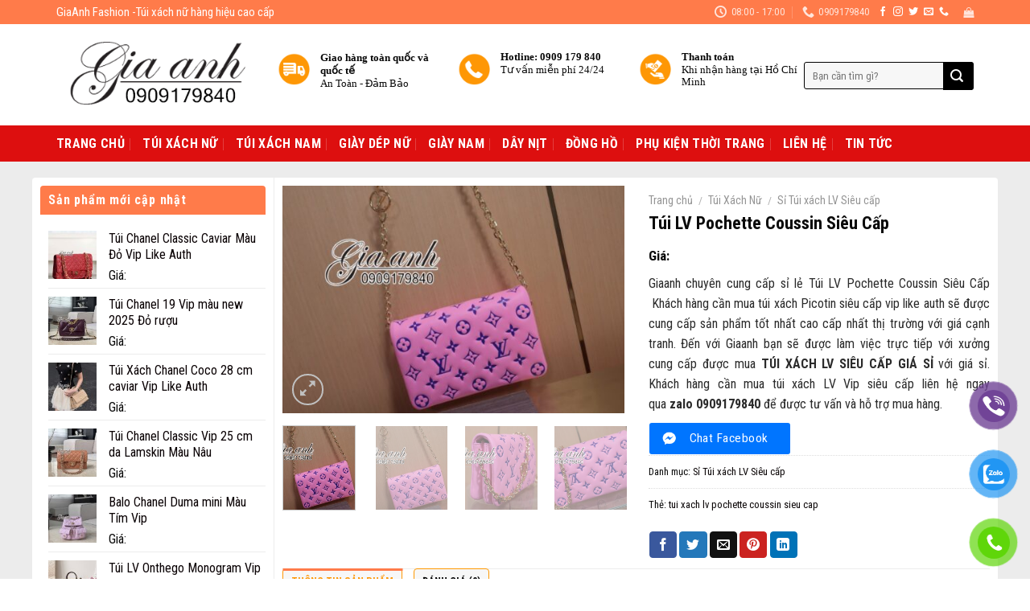

--- FILE ---
content_type: text/html; charset=UTF-8
request_url: https://giaanhfashion.com/san-pham/tui-lv-pochette-coussin-sieu-cap
body_size: 41964
content:
<!DOCTYPE html>
<!--[if IE 9 ]> <html lang="vi" prefix="og: https://ogp.me/ns#" class="ie9 loading-site no-js"> <![endif]-->
<!--[if IE 8 ]> <html lang="vi" prefix="og: https://ogp.me/ns#" class="ie8 loading-site no-js"> <![endif]-->
<!--[if (gte IE 9)|!(IE)]><!--><html lang="vi" prefix="og: https://ogp.me/ns#" class="loading-site no-js"> <!--<![endif]-->
<head><meta charset="UTF-8" /><script>if(navigator.userAgent.match(/MSIE|Internet Explorer/i)||navigator.userAgent.match(/Trident\/7\..*?rv:11/i)){var href=document.location.href;if(!href.match(/[?&]nowprocket/)){if(href.indexOf("?")==-1){if(href.indexOf("#")==-1){document.location.href=href+"?nowprocket=1"}else{document.location.href=href.replace("#","?nowprocket=1#")}}else{if(href.indexOf("#")==-1){document.location.href=href+"&nowprocket=1"}else{document.location.href=href.replace("#","&nowprocket=1#")}}}}</script><script>class RocketLazyLoadScripts{constructor(){this.triggerEvents=["keydown","mousedown","mousemove","touchmove","touchstart","touchend","wheel"],this.userEventHandler=this._triggerListener.bind(this),this.touchStartHandler=this._onTouchStart.bind(this),this.touchMoveHandler=this._onTouchMove.bind(this),this.touchEndHandler=this._onTouchEnd.bind(this),this.clickHandler=this._onClick.bind(this),this.interceptedClicks=[],window.addEventListener("pageshow",(e=>{this.persisted=e.persisted})),window.addEventListener("DOMContentLoaded",(()=>{this._preconnect3rdParties()})),this.delayedScripts={normal:[],async:[],defer:[]},this.allJQueries=[]}_addUserInteractionListener(e){document.hidden?e._triggerListener():(this.triggerEvents.forEach((t=>window.addEventListener(t,e.userEventHandler,{passive:!0}))),window.addEventListener("touchstart",e.touchStartHandler,{passive:!0}),window.addEventListener("mousedown",e.touchStartHandler),document.addEventListener("visibilitychange",e.userEventHandler))}_removeUserInteractionListener(){this.triggerEvents.forEach((e=>window.removeEventListener(e,this.userEventHandler,{passive:!0}))),document.removeEventListener("visibilitychange",this.userEventHandler)}_onTouchStart(e){"HTML"!==e.target.tagName&&(window.addEventListener("touchend",this.touchEndHandler),window.addEventListener("mouseup",this.touchEndHandler),window.addEventListener("touchmove",this.touchMoveHandler,{passive:!0}),window.addEventListener("mousemove",this.touchMoveHandler),e.target.addEventListener("click",this.clickHandler),this._renameDOMAttribute(e.target,"onclick","rocket-onclick"))}_onTouchMove(e){window.removeEventListener("touchend",this.touchEndHandler),window.removeEventListener("mouseup",this.touchEndHandler),window.removeEventListener("touchmove",this.touchMoveHandler,{passive:!0}),window.removeEventListener("mousemove",this.touchMoveHandler),e.target.removeEventListener("click",this.clickHandler),this._renameDOMAttribute(e.target,"rocket-onclick","onclick")}_onTouchEnd(e){window.removeEventListener("touchend",this.touchEndHandler),window.removeEventListener("mouseup",this.touchEndHandler),window.removeEventListener("touchmove",this.touchMoveHandler,{passive:!0}),window.removeEventListener("mousemove",this.touchMoveHandler)}_onClick(e){e.target.removeEventListener("click",this.clickHandler),this._renameDOMAttribute(e.target,"rocket-onclick","onclick"),this.interceptedClicks.push(e),e.preventDefault(),e.stopPropagation(),e.stopImmediatePropagation()}_replayClicks(){window.removeEventListener("touchstart",this.touchStartHandler,{passive:!0}),window.removeEventListener("mousedown",this.touchStartHandler),this.interceptedClicks.forEach((e=>{e.target.dispatchEvent(new MouseEvent("click",{view:e.view,bubbles:!0,cancelable:!0}))}))}_renameDOMAttribute(e,t,n){e.hasAttribute&&e.hasAttribute(t)&&(event.target.setAttribute(n,event.target.getAttribute(t)),event.target.removeAttribute(t))}_triggerListener(){this._removeUserInteractionListener(this),"loading"===document.readyState?document.addEventListener("DOMContentLoaded",this._loadEverythingNow.bind(this)):this._loadEverythingNow()}_preconnect3rdParties(){let e=[];document.querySelectorAll("script[type=rocketlazyloadscript]").forEach((t=>{if(t.hasAttribute("src")){const n=new URL(t.src).origin;n!==location.origin&&e.push({src:n,crossOrigin:t.crossOrigin||"module"===t.getAttribute("data-rocket-type")})}})),e=[...new Map(e.map((e=>[JSON.stringify(e),e]))).values()],this._batchInjectResourceHints(e,"preconnect")}async _loadEverythingNow(){this.lastBreath=Date.now(),this._delayEventListeners(),this._delayJQueryReady(this),this._handleDocumentWrite(),this._registerAllDelayedScripts(),this._preloadAllScripts(),await this._loadScriptsFromList(this.delayedScripts.normal),await this._loadScriptsFromList(this.delayedScripts.defer),await this._loadScriptsFromList(this.delayedScripts.async);try{await this._triggerDOMContentLoaded(),await this._triggerWindowLoad()}catch(e){}window.dispatchEvent(new Event("rocket-allScriptsLoaded")),this._replayClicks()}_registerAllDelayedScripts(){document.querySelectorAll("script[type=rocketlazyloadscript]").forEach((e=>{e.hasAttribute("src")?e.hasAttribute("async")&&!1!==e.async?this.delayedScripts.async.push(e):e.hasAttribute("defer")&&!1!==e.defer||"module"===e.getAttribute("data-rocket-type")?this.delayedScripts.defer.push(e):this.delayedScripts.normal.push(e):this.delayedScripts.normal.push(e)}))}async _transformScript(e){return await this._littleBreath(),new Promise((t=>{const n=document.createElement("script");[...e.attributes].forEach((e=>{let t=e.nodeName;"type"!==t&&("data-rocket-type"===t&&(t="type"),n.setAttribute(t,e.nodeValue))})),e.hasAttribute("src")?(n.addEventListener("load",t),n.addEventListener("error",t)):(n.text=e.text,t());try{e.parentNode.replaceChild(n,e)}catch(e){t()}}))}async _loadScriptsFromList(e){const t=e.shift();return t?(await this._transformScript(t),this._loadScriptsFromList(e)):Promise.resolve()}_preloadAllScripts(){this._batchInjectResourceHints([...this.delayedScripts.normal,...this.delayedScripts.defer,...this.delayedScripts.async],"preload")}_batchInjectResourceHints(e,t){var n=document.createDocumentFragment();e.forEach((e=>{if(e.src){const i=document.createElement("link");i.href=e.src,i.rel=t,"preconnect"!==t&&(i.as="script"),e.getAttribute&&"module"===e.getAttribute("data-rocket-type")&&(i.crossOrigin=!0),e.crossOrigin&&(i.crossOrigin=e.crossOrigin),n.appendChild(i)}})),document.head.appendChild(n)}_delayEventListeners(){let e={};function t(t,n){!function(t){function n(n){return e[t].eventsToRewrite.indexOf(n)>=0?"rocket-"+n:n}e[t]||(e[t]={originalFunctions:{add:t.addEventListener,remove:t.removeEventListener},eventsToRewrite:[]},t.addEventListener=function(){arguments[0]=n(arguments[0]),e[t].originalFunctions.add.apply(t,arguments)},t.removeEventListener=function(){arguments[0]=n(arguments[0]),e[t].originalFunctions.remove.apply(t,arguments)})}(t),e[t].eventsToRewrite.push(n)}function n(e,t){let n=e[t];Object.defineProperty(e,t,{get:()=>n||function(){},set(i){e["rocket"+t]=n=i}})}t(document,"DOMContentLoaded"),t(window,"DOMContentLoaded"),t(window,"load"),t(window,"pageshow"),t(document,"readystatechange"),n(document,"onreadystatechange"),n(window,"onload"),n(window,"onpageshow")}_delayJQueryReady(e){let t=window.jQuery;Object.defineProperty(window,"jQuery",{get:()=>t,set(n){if(n&&n.fn&&!e.allJQueries.includes(n)){n.fn.ready=n.fn.init.prototype.ready=function(t){e.domReadyFired?t.bind(document)(n):document.addEventListener("rocket-DOMContentLoaded",(()=>t.bind(document)(n)))};const t=n.fn.on;n.fn.on=n.fn.init.prototype.on=function(){if(this[0]===window){function e(e){return e.split(" ").map((e=>"load"===e||0===e.indexOf("load.")?"rocket-jquery-load":e)).join(" ")}"string"==typeof arguments[0]||arguments[0]instanceof String?arguments[0]=e(arguments[0]):"object"==typeof arguments[0]&&Object.keys(arguments[0]).forEach((t=>{delete Object.assign(arguments[0],{[e(t)]:arguments[0][t]})[t]}))}return t.apply(this,arguments),this},e.allJQueries.push(n)}t=n}})}async _triggerDOMContentLoaded(){this.domReadyFired=!0,await this._littleBreath(),document.dispatchEvent(new Event("rocket-DOMContentLoaded")),await this._littleBreath(),window.dispatchEvent(new Event("rocket-DOMContentLoaded")),await this._littleBreath(),document.dispatchEvent(new Event("rocket-readystatechange")),await this._littleBreath(),document.rocketonreadystatechange&&document.rocketonreadystatechange()}async _triggerWindowLoad(){await this._littleBreath(),window.dispatchEvent(new Event("rocket-load")),await this._littleBreath(),window.rocketonload&&window.rocketonload(),await this._littleBreath(),this.allJQueries.forEach((e=>e(window).trigger("rocket-jquery-load"))),await this._littleBreath();const e=new Event("rocket-pageshow");e.persisted=this.persisted,window.dispatchEvent(e),await this._littleBreath(),window.rocketonpageshow&&window.rocketonpageshow({persisted:this.persisted})}_handleDocumentWrite(){const e=new Map;document.write=document.writeln=function(t){const n=document.currentScript,i=document.createRange(),r=n.parentElement;let o=e.get(n);void 0===o&&(o=n.nextSibling,e.set(n,o));const s=document.createDocumentFragment();i.setStart(s,0),s.appendChild(i.createContextualFragment(t)),r.insertBefore(s,o)}}async _littleBreath(){Date.now()-this.lastBreath>45&&(await this._requestAnimFrame(),this.lastBreath=Date.now())}async _requestAnimFrame(){return document.hidden?new Promise((e=>setTimeout(e))):new Promise((e=>requestAnimationFrame(e)))}static run(){const e=new RocketLazyLoadScripts;e._addUserInteractionListener(e)}}RocketLazyLoadScripts.run();</script>
	
	<link rel="profile" href="https://gmpg.org/xfn/11" />
	<link rel="pingback" href="https://giaanhfashion.com/xmlrpc.php" />

	<script type="rocketlazyloadscript">(function(html){html.className = html.className.replace(/\bno-js\b/,'js')})(document.documentElement);</script>
<meta name="viewport" content="width=device-width, initial-scale=1, maximum-scale=1" />
<!-- Tối ưu hóa công cụ tìm kiếm bởi Rank Math - https://rankmath.com/ -->
<title>Túi LV Pochette Coussin Siêu Cấp</title>
<meta name="description" content="Đến với giaanh là đến với shop chuyên sỉ túi xách LV siêu cấp vip like auth. Khách hàng quan tâm sản phẩm LV Pochette Coussin Siêu Cấp inbox ngay qua"/>
<meta name="robots" content="follow, index, max-snippet:-1, max-video-preview:-1, max-image-preview:large"/>
<link rel="canonical" href="https://giaanhfashion.com/san-pham/tui-lv-pochette-coussin-sieu-cap" />
<meta property="og:locale" content="vi_VN" />
<meta property="og:type" content="product" />
<meta property="og:title" content="Túi LV Pochette Coussin Siêu Cấp" />
<meta property="og:description" content="Đến với giaanh là đến với shop chuyên sỉ túi xách LV siêu cấp vip like auth. Khách hàng quan tâm sản phẩm LV Pochette Coussin Siêu Cấp inbox ngay qua" />
<meta property="og:url" content="https://giaanhfashion.com/san-pham/tui-lv-pochette-coussin-sieu-cap" />
<meta property="og:site_name" content="GiaAnh Fashion - Túi Xách Hàng Hiệu" />
<meta property="og:updated_time" content="2022-12-06T23:34:26+07:00" />
<meta property="og:image" content="https://giaanhfashion.com/wp-content/uploads/2021/06/tui-xach-nu-vip-024.jpg" />
<meta property="og:image:secure_url" content="https://giaanhfashion.com/wp-content/uploads/2021/06/tui-xach-nu-vip-024.jpg" />
<meta property="og:image:width" content="1080" />
<meta property="og:image:height" content="720" />
<meta property="og:image:alt" content="Túi Xách LV Coussin Siêu Cấp" />
<meta property="og:image:type" content="image/jpeg" />
<meta property="product:price:currency" content="VND" />
<meta property="product:availability" content="instock" />
<meta name="twitter:card" content="summary_large_image" />
<meta name="twitter:title" content="Túi LV Pochette Coussin Siêu Cấp" />
<meta name="twitter:description" content="Đến với giaanh là đến với shop chuyên sỉ túi xách LV siêu cấp vip like auth. Khách hàng quan tâm sản phẩm LV Pochette Coussin Siêu Cấp inbox ngay qua" />
<meta name="twitter:image" content="https://giaanhfashion.com/wp-content/uploads/2021/06/tui-xach-nu-vip-024.jpg" />
<meta name="twitter:label1" content="Giá" />
<meta name="twitter:data1" content="0 VNĐ" />
<meta name="twitter:label2" content="Tình trạng sẵn có" />
<meta name="twitter:data2" content="Còn hàng" />
<script type="application/ld+json" class="rank-math-schema">{"@context":"https://schema.org","@graph":[{"@type":"Organization","@id":"https://giaanhfashion.com/#organization","name":"GiaAnh Fashion - T\u00fai X\u00e1ch H\u00e0ng Hi\u1ec7u","url":"https://giaanhfashion.com"},{"@type":"WebSite","@id":"https://giaanhfashion.com/#website","url":"https://giaanhfashion.com","name":"GiaAnh Fashion - T\u00fai X\u00e1ch H\u00e0ng Hi\u1ec7u","publisher":{"@id":"https://giaanhfashion.com/#organization"},"inLanguage":"vi"},{"@type":"ImageObject","@id":"https://giaanhfashion.com/wp-content/uploads/2021/06/tui-xach-nu-vip-024.jpg","url":"https://giaanhfashion.com/wp-content/uploads/2021/06/tui-xach-nu-vip-024.jpg","width":"1080","height":"720","caption":"T\u00fai X\u00e1ch LV Coussin Si\u00eau C\u1ea5p","inLanguage":"vi"},{"@type":"ItemPage","@id":"https://giaanhfashion.com/san-pham/tui-lv-pochette-coussin-sieu-cap#webpage","url":"https://giaanhfashion.com/san-pham/tui-lv-pochette-coussin-sieu-cap","name":"T\u00fai LV Pochette Coussin Si\u00eau C\u1ea5p","datePublished":"2021-06-10T21:55:18+07:00","dateModified":"2022-12-06T23:34:26+07:00","isPartOf":{"@id":"https://giaanhfashion.com/#website"},"primaryImageOfPage":{"@id":"https://giaanhfashion.com/wp-content/uploads/2021/06/tui-xach-nu-vip-024.jpg"},"inLanguage":"vi"},{"@type":"Product","name":"T\u00fai LV Pochette Coussin Si\u00eau C\u1ea5p","description":"\u0110\u1ebfn v\u1edbi giaanh l\u00e0 \u0111\u1ebfn v\u1edbi shop chuy\u00ean s\u1ec9 t\u00fai x\u00e1ch LV si\u00eau c\u1ea5p vip like auth. Kh\u00e1ch h\u00e0ng quan t\u00e2m s\u1ea3n ph\u1ea9m LV Pochette Coussin Si\u00eau C\u1ea5p\u00a0inbox ngay qua","category":"T\u00fai X\u00e1ch N\u1eef &gt; S\u1ec9 T\u00fai x\u00e1ch LV Si\u00eau c\u1ea5p","mainEntityOfPage":{"@id":"https://giaanhfashion.com/san-pham/tui-lv-pochette-coussin-sieu-cap#webpage"},"image":[{"@type":"ImageObject","url":"https://giaanhfashion.com/wp-content/uploads/2021/06/tui-xach-nu-vip-024.jpg","height":"720","width":"1080"},{"@type":"ImageObject","url":"https://giaanhfashion.com/wp-content/uploads/2021/06/tui-xach-nu-vip-024.jpg","height":"720","width":"1080"},{"@type":"ImageObject","url":"https://giaanhfashion.com/wp-content/uploads/2021/06/tui-xach-nu-vip-026.jpg","height":"720","width":"1080"},{"@type":"ImageObject","url":"https://giaanhfashion.com/wp-content/uploads/2021/06/tui-xach-nu-vip-027.jpg","height":"720","width":"1080"},{"@type":"ImageObject","url":"https://giaanhfashion.com/wp-content/uploads/2021/06/tui-xach-nu-vip-020.jpg","height":"720","width":"1080"},{"@type":"ImageObject","url":"https://giaanhfashion.com/wp-content/uploads/2021/06/tui-xach-nu-vip-023.jpg","height":"720","width":"1080"}],"@id":"https://giaanhfashion.com/san-pham/tui-lv-pochette-coussin-sieu-cap#richSnippet"}]}</script>
<!-- /Plugin SEO WordPress Rank Math -->

<link rel='dns-prefetch' href='//fonts.googleapis.com' />
<link rel="alternate" type="application/rss+xml" title="Dòng thông tin GiaAnh Fashion - Túi Xách Hàng Hiệu &raquo;" href="https://giaanhfashion.com/feed" />
<link rel="alternate" type="application/rss+xml" title="GiaAnh Fashion - Túi Xách Hàng Hiệu &raquo; Dòng bình luận" href="https://giaanhfashion.com/comments/feed" />
<link rel="alternate" type="application/rss+xml" title="GiaAnh Fashion - Túi Xách Hàng Hiệu &raquo; Túi LV Pochette Coussin Siêu Cấp Dòng bình luận" href="https://giaanhfashion.com/san-pham/tui-lv-pochette-coussin-sieu-cap/feed" />
<script type="rocketlazyloadscript" data-rocket-type="text/javascript">
/* <![CDATA[ */
window._wpemojiSettings = {"baseUrl":"https:\/\/s.w.org\/images\/core\/emoji\/15.0.3\/72x72\/","ext":".png","svgUrl":"https:\/\/s.w.org\/images\/core\/emoji\/15.0.3\/svg\/","svgExt":".svg","source":{"concatemoji":"https:\/\/giaanhfashion.com\/wp-includes\/js\/wp-emoji-release.min.js?ver=6.5.7"}};
/*! This file is auto-generated */
!function(i,n){var o,s,e;function c(e){try{var t={supportTests:e,timestamp:(new Date).valueOf()};sessionStorage.setItem(o,JSON.stringify(t))}catch(e){}}function p(e,t,n){e.clearRect(0,0,e.canvas.width,e.canvas.height),e.fillText(t,0,0);var t=new Uint32Array(e.getImageData(0,0,e.canvas.width,e.canvas.height).data),r=(e.clearRect(0,0,e.canvas.width,e.canvas.height),e.fillText(n,0,0),new Uint32Array(e.getImageData(0,0,e.canvas.width,e.canvas.height).data));return t.every(function(e,t){return e===r[t]})}function u(e,t,n){switch(t){case"flag":return n(e,"\ud83c\udff3\ufe0f\u200d\u26a7\ufe0f","\ud83c\udff3\ufe0f\u200b\u26a7\ufe0f")?!1:!n(e,"\ud83c\uddfa\ud83c\uddf3","\ud83c\uddfa\u200b\ud83c\uddf3")&&!n(e,"\ud83c\udff4\udb40\udc67\udb40\udc62\udb40\udc65\udb40\udc6e\udb40\udc67\udb40\udc7f","\ud83c\udff4\u200b\udb40\udc67\u200b\udb40\udc62\u200b\udb40\udc65\u200b\udb40\udc6e\u200b\udb40\udc67\u200b\udb40\udc7f");case"emoji":return!n(e,"\ud83d\udc26\u200d\u2b1b","\ud83d\udc26\u200b\u2b1b")}return!1}function f(e,t,n){var r="undefined"!=typeof WorkerGlobalScope&&self instanceof WorkerGlobalScope?new OffscreenCanvas(300,150):i.createElement("canvas"),a=r.getContext("2d",{willReadFrequently:!0}),o=(a.textBaseline="top",a.font="600 32px Arial",{});return e.forEach(function(e){o[e]=t(a,e,n)}),o}function t(e){var t=i.createElement("script");t.src=e,t.defer=!0,i.head.appendChild(t)}"undefined"!=typeof Promise&&(o="wpEmojiSettingsSupports",s=["flag","emoji"],n.supports={everything:!0,everythingExceptFlag:!0},e=new Promise(function(e){i.addEventListener("DOMContentLoaded",e,{once:!0})}),new Promise(function(t){var n=function(){try{var e=JSON.parse(sessionStorage.getItem(o));if("object"==typeof e&&"number"==typeof e.timestamp&&(new Date).valueOf()<e.timestamp+604800&&"object"==typeof e.supportTests)return e.supportTests}catch(e){}return null}();if(!n){if("undefined"!=typeof Worker&&"undefined"!=typeof OffscreenCanvas&&"undefined"!=typeof URL&&URL.createObjectURL&&"undefined"!=typeof Blob)try{var e="postMessage("+f.toString()+"("+[JSON.stringify(s),u.toString(),p.toString()].join(",")+"));",r=new Blob([e],{type:"text/javascript"}),a=new Worker(URL.createObjectURL(r),{name:"wpTestEmojiSupports"});return void(a.onmessage=function(e){c(n=e.data),a.terminate(),t(n)})}catch(e){}c(n=f(s,u,p))}t(n)}).then(function(e){for(var t in e)n.supports[t]=e[t],n.supports.everything=n.supports.everything&&n.supports[t],"flag"!==t&&(n.supports.everythingExceptFlag=n.supports.everythingExceptFlag&&n.supports[t]);n.supports.everythingExceptFlag=n.supports.everythingExceptFlag&&!n.supports.flag,n.DOMReady=!1,n.readyCallback=function(){n.DOMReady=!0}}).then(function(){return e}).then(function(){var e;n.supports.everything||(n.readyCallback(),(e=n.source||{}).concatemoji?t(e.concatemoji):e.wpemoji&&e.twemoji&&(t(e.twemoji),t(e.wpemoji)))}))}((window,document),window._wpemojiSettings);
/* ]]> */
</script>
<link rel='stylesheet' id='menu-icons-extra-css' href='https://giaanhfashion.com/wp-content/plugins/menu-icons/css/extra.min.css?ver=0.13.17' type='text/css' media='all' />
<style id='wp-emoji-styles-inline-css' type='text/css'>

	img.wp-smiley, img.emoji {
		display: inline !important;
		border: none !important;
		box-shadow: none !important;
		height: 1em !important;
		width: 1em !important;
		margin: 0 0.07em !important;
		vertical-align: -0.1em !important;
		background: none !important;
		padding: 0 !important;
	}
</style>
<style id='wp-block-library-inline-css' type='text/css'>
:root{--wp-admin-theme-color:#007cba;--wp-admin-theme-color--rgb:0,124,186;--wp-admin-theme-color-darker-10:#006ba1;--wp-admin-theme-color-darker-10--rgb:0,107,161;--wp-admin-theme-color-darker-20:#005a87;--wp-admin-theme-color-darker-20--rgb:0,90,135;--wp-admin-border-width-focus:2px;--wp-block-synced-color:#7a00df;--wp-block-synced-color--rgb:122,0,223;--wp-bound-block-color:#9747ff}@media (min-resolution:192dpi){:root{--wp-admin-border-width-focus:1.5px}}.wp-element-button{cursor:pointer}:root{--wp--preset--font-size--normal:16px;--wp--preset--font-size--huge:42px}:root .has-very-light-gray-background-color{background-color:#eee}:root .has-very-dark-gray-background-color{background-color:#313131}:root .has-very-light-gray-color{color:#eee}:root .has-very-dark-gray-color{color:#313131}:root .has-vivid-green-cyan-to-vivid-cyan-blue-gradient-background{background:linear-gradient(135deg,#00d084,#0693e3)}:root .has-purple-crush-gradient-background{background:linear-gradient(135deg,#34e2e4,#4721fb 50%,#ab1dfe)}:root .has-hazy-dawn-gradient-background{background:linear-gradient(135deg,#faaca8,#dad0ec)}:root .has-subdued-olive-gradient-background{background:linear-gradient(135deg,#fafae1,#67a671)}:root .has-atomic-cream-gradient-background{background:linear-gradient(135deg,#fdd79a,#004a59)}:root .has-nightshade-gradient-background{background:linear-gradient(135deg,#330968,#31cdcf)}:root .has-midnight-gradient-background{background:linear-gradient(135deg,#020381,#2874fc)}.has-regular-font-size{font-size:1em}.has-larger-font-size{font-size:2.625em}.has-normal-font-size{font-size:var(--wp--preset--font-size--normal)}.has-huge-font-size{font-size:var(--wp--preset--font-size--huge)}.has-text-align-center{text-align:center}.has-text-align-left{text-align:left}.has-text-align-right{text-align:right}#end-resizable-editor-section{display:none}.aligncenter{clear:both}.items-justified-left{justify-content:flex-start}.items-justified-center{justify-content:center}.items-justified-right{justify-content:flex-end}.items-justified-space-between{justify-content:space-between}.screen-reader-text{border:0;clip:rect(1px,1px,1px,1px);-webkit-clip-path:inset(50%);clip-path:inset(50%);height:1px;margin:-1px;overflow:hidden;padding:0;position:absolute;width:1px;word-wrap:normal!important}.screen-reader-text:focus{background-color:#ddd;clip:auto!important;-webkit-clip-path:none;clip-path:none;color:#444;display:block;font-size:1em;height:auto;left:5px;line-height:normal;padding:15px 23px 14px;text-decoration:none;top:5px;width:auto;z-index:100000}html :where(.has-border-color){border-style:solid}html :where([style*=border-top-color]){border-top-style:solid}html :where([style*=border-right-color]){border-right-style:solid}html :where([style*=border-bottom-color]){border-bottom-style:solid}html :where([style*=border-left-color]){border-left-style:solid}html :where([style*=border-width]){border-style:solid}html :where([style*=border-top-width]){border-top-style:solid}html :where([style*=border-right-width]){border-right-style:solid}html :where([style*=border-bottom-width]){border-bottom-style:solid}html :where([style*=border-left-width]){border-left-style:solid}html :where(img[class*=wp-image-]){height:auto;max-width:100%}:where(figure){margin:0 0 1em}html :where(.is-position-sticky){--wp-admin--admin-bar--position-offset:var(--wp-admin--admin-bar--height,0px)}@media screen and (max-width:600px){html :where(.is-position-sticky){--wp-admin--admin-bar--position-offset:0px}}
</style>
<link data-minify="1" rel='stylesheet' id='cr-frontend-css-css' href='https://giaanhfashion.com/wp-content/cache/min/1/wp-content/plugins/customer-reviews-woocommerce/css/frontend.css?ver=1720781586' type='text/css' media='all' />
<style id='classic-theme-styles-inline-css' type='text/css'>
/*! This file is auto-generated */
.wp-block-button__link{color:#fff;background-color:#32373c;border-radius:9999px;box-shadow:none;text-decoration:none;padding:calc(.667em + 2px) calc(1.333em + 2px);font-size:1.125em}.wp-block-file__button{background:#32373c;color:#fff;text-decoration:none}
</style>
<link data-minify="1" rel='stylesheet' id='contact-form-7-css' href='https://giaanhfashion.com/wp-content/cache/min/1/wp-content/plugins/contact-form-7/includes/css/styles.css?ver=1720781586' type='text/css' media='all' />
<link data-minify="1" rel='stylesheet' id='n9m-fontawesome-css' href='https://giaanhfashion.com/wp-content/cache/min/1/wp-content/plugins/font-awesome-menus/css/font-awesome.min.css?ver=1720781586' type='text/css' media='all' />
<!--[if IE 7]>
<link rel='stylesheet' id='n9m-fontawesome-ie7-css' href='https://giaanhfashion.com/wp-content/plugins/font-awesome-menus/css/font-awesome-ie7.min.css?ver=6.5.7' type='text/css' media='all' />
<![endif]-->
<style id='woocommerce-inline-inline-css' type='text/css'>
.woocommerce form .form-row .required { visibility: visible; }
</style>
<link data-minify="1" rel='stylesheet' id='pzf-style-css' href='https://giaanhfashion.com/wp-content/cache/min/1/wp-content/plugins/button-contact-vr/legacy/css/style.css?ver=1746777641' type='text/css' media='all' />
<link rel='stylesheet' id='ez-toc-css' href='https://giaanhfashion.com/wp-content/plugins/easy-table-of-contents/assets/css/screen.min.css?ver=2.0.74' type='text/css' media='all' />
<style id='ez-toc-inline-css' type='text/css'>
div#ez-toc-container .ez-toc-title {font-size: 120%;}div#ez-toc-container .ez-toc-title {font-weight: 500;}div#ez-toc-container ul li , div#ez-toc-container ul li a {font-size: 95%;}div#ez-toc-container ul li , div#ez-toc-container ul li a {font-weight: 500;}div#ez-toc-container nav ul ul li {font-size: 90%;}
.ez-toc-container-direction {direction: ltr;}.ez-toc-counter ul{counter-reset: item ;}.ez-toc-counter nav ul li a::before {content: counters(item, '.', decimal) '. ';display: inline-block;counter-increment: item;flex-grow: 0;flex-shrink: 0;margin-right: .2em; float: left; }.ez-toc-widget-direction {direction: ltr;}.ez-toc-widget-container ul{counter-reset: item ;}.ez-toc-widget-container nav ul li a::before {content: counters(item, '.', decimal) '. ';display: inline-block;counter-increment: item;flex-grow: 0;flex-shrink: 0;margin-right: .2em; float: left; }
</style>
<link rel='stylesheet' id='photoswipe-css' href='https://giaanhfashion.com/wp-content/plugins/woocommerce/assets/css/photoswipe/photoswipe.min.css?ver=9.1.5' type='text/css' media='all' />
<link rel='stylesheet' id='photoswipe-default-skin-css' href='https://giaanhfashion.com/wp-content/plugins/woocommerce/assets/css/photoswipe/default-skin/default-skin.min.css?ver=9.1.5' type='text/css' media='all' />
<link data-minify="1" rel='stylesheet' id='flatsome-main-css' href='https://giaanhfashion.com/wp-content/cache/min/1/wp-content/themes/flatsome/assets/css/flatsome.css?ver=1720781586' type='text/css' media='all' />
<style id='flatsome-main-inline-css' type='text/css'>
@font-face {
				font-family: "fl-icons";
				font-display: block;
				src: url(https://giaanhfashion.com/wp-content/themes/flatsome/assets/css/icons/fl-icons.eot?v=3.14.2);
				src:
					url(https://giaanhfashion.com/wp-content/themes/flatsome/assets/css/icons/fl-icons.eot#iefix?v=3.14.2) format("embedded-opentype"),
					url(https://giaanhfashion.com/wp-content/themes/flatsome/assets/css/icons/fl-icons.woff2?v=3.14.2) format("woff2"),
					url(https://giaanhfashion.com/wp-content/themes/flatsome/assets/css/icons/fl-icons.ttf?v=3.14.2) format("truetype"),
					url(https://giaanhfashion.com/wp-content/themes/flatsome/assets/css/icons/fl-icons.woff?v=3.14.2) format("woff"),
					url(https://giaanhfashion.com/wp-content/themes/flatsome/assets/css/icons/fl-icons.svg?v=3.14.2#fl-icons) format("svg");
			}
</style>
<link data-minify="1" rel='stylesheet' id='flatsome-shop-css' href='https://giaanhfashion.com/wp-content/cache/min/1/wp-content/themes/flatsome/assets/css/flatsome-shop.css?ver=1720781586' type='text/css' media='all' />
<link data-minify="1" rel='stylesheet' id='flatsome-style-css' href='https://giaanhfashion.com/wp-content/cache/min/1/wp-content/themes/my-pham/style.css?ver=1720781586' type='text/css' media='all' />
<link rel='stylesheet' id='flatsome-googlefonts-css' href='//fonts.googleapis.com/css?family=Roboto+Condensed%3Aregular%2C700%2Cregular%2Cregular%7CDancing+Script%3Aregular%2Cdefault&#038;display=swap&#038;ver=3.9' type='text/css' media='all' />
<style id='rocket-lazyload-inline-css' type='text/css'>
.rll-youtube-player{position:relative;padding-bottom:56.23%;height:0;overflow:hidden;max-width:100%;}.rll-youtube-player:focus-within{outline: 2px solid currentColor;outline-offset: 5px;}.rll-youtube-player iframe{position:absolute;top:0;left:0;width:100%;height:100%;z-index:100;background:0 0}.rll-youtube-player img{bottom:0;display:block;left:0;margin:auto;max-width:100%;width:100%;position:absolute;right:0;top:0;border:none;height:auto;-webkit-transition:.4s all;-moz-transition:.4s all;transition:.4s all}.rll-youtube-player img:hover{-webkit-filter:brightness(75%)}.rll-youtube-player .play{height:100%;width:100%;left:0;top:0;position:absolute;background:url(https://giaanhfashion.com/wp-content/plugins/wp-rocket/assets/img/youtube.png) no-repeat center;background-color: transparent !important;cursor:pointer;border:none;}
</style>
<script type="text/javascript" src="https://giaanhfashion.com/wp-includes/js/jquery/jquery.min.js?ver=3.7.1" id="jquery-core-js" defer></script>
<script type="rocketlazyloadscript" data-rocket-type="text/javascript" src="https://giaanhfashion.com/wp-includes/js/jquery/jquery-migrate.min.js?ver=3.4.1" id="jquery-migrate-js" defer></script>
<script type="rocketlazyloadscript" data-rocket-type="text/javascript" src="https://giaanhfashion.com/wp-content/plugins/woocommerce/assets/js/jquery-blockui/jquery.blockUI.min.js?ver=2.7.0-wc.9.1.5" id="jquery-blockui-js" defer="defer" data-wp-strategy="defer"></script>
<script type="text/javascript" id="wc-add-to-cart-js-extra">
/* <![CDATA[ */
var wc_add_to_cart_params = {"ajax_url":"\/wp-admin\/admin-ajax.php","wc_ajax_url":"\/?wc-ajax=%%endpoint%%","i18n_view_cart":"Xem gi\u1ecf h\u00e0ng","cart_url":"https:\/\/giaanhfashion.com\/thanh-toan","is_cart":"","cart_redirect_after_add":"no"};
/* ]]> */
</script>
<script type="rocketlazyloadscript" data-rocket-type="text/javascript" src="https://giaanhfashion.com/wp-content/plugins/woocommerce/assets/js/frontend/add-to-cart.min.js?ver=9.1.5" id="wc-add-to-cart-js" defer="defer" data-wp-strategy="defer"></script>
<script type="text/javascript" id="wc-single-product-js-extra">
/* <![CDATA[ */
var wc_single_product_params = {"i18n_required_rating_text":"Vui l\u00f2ng ch\u1ecdn m\u1ed9t m\u1ee9c \u0111\u00e1nh gi\u00e1","review_rating_required":"yes","flexslider":{"rtl":false,"animation":"slide","smoothHeight":true,"directionNav":false,"controlNav":"thumbnails","slideshow":false,"animationSpeed":500,"animationLoop":false,"allowOneSlide":false},"zoom_enabled":"","zoom_options":[],"photoswipe_enabled":"","photoswipe_options":{"shareEl":false,"closeOnScroll":false,"history":false,"hideAnimationDuration":0,"showAnimationDuration":0},"flexslider_enabled":""};
/* ]]> */
</script>
<script type="text/javascript" src="https://giaanhfashion.com/wp-content/plugins/woocommerce/assets/js/frontend/single-product.min.js?ver=9.1.5" id="wc-single-product-js" defer="defer" data-wp-strategy="defer"></script>
<script type="rocketlazyloadscript" data-rocket-type="text/javascript" src="https://giaanhfashion.com/wp-content/plugins/woocommerce/assets/js/js-cookie/js.cookie.min.js?ver=2.1.4-wc.9.1.5" id="js-cookie-js" defer="defer" data-wp-strategy="defer"></script>
<script type="text/javascript" id="woocommerce-js-extra">
/* <![CDATA[ */
var woocommerce_params = {"ajax_url":"\/wp-admin\/admin-ajax.php","wc_ajax_url":"\/?wc-ajax=%%endpoint%%"};
/* ]]> */
</script>
<script type="rocketlazyloadscript" data-rocket-type="text/javascript" src="https://giaanhfashion.com/wp-content/plugins/woocommerce/assets/js/frontend/woocommerce.min.js?ver=9.1.5" id="woocommerce-js" defer="defer" data-wp-strategy="defer"></script>
<script type="text/javascript" src="https://giaanhfashion.com/wp-content/plugins/woocommerce/assets/js/photoswipe/photoswipe.min.js?ver=4.1.1-wc.9.1.5" id="photoswipe-js" defer="defer" data-wp-strategy="defer"></script>
<script type="text/javascript" src="https://giaanhfashion.com/wp-content/plugins/woocommerce/assets/js/photoswipe/photoswipe-ui-default.min.js?ver=4.1.1-wc.9.1.5" id="photoswipe-ui-default-js" defer="defer" data-wp-strategy="defer"></script>
<link rel="https://api.w.org/" href="https://giaanhfashion.com/wp-json/" /><link rel="alternate" type="application/json" href="https://giaanhfashion.com/wp-json/wp/v2/product/10754" /><link rel="EditURI" type="application/rsd+xml" title="RSD" href="https://giaanhfashion.com/xmlrpc.php?rsd" />
<meta name="generator" content="WordPress 6.5.7" />
<link rel='shortlink' href='https://giaanhfashion.com/?p=10754' />
<link rel="alternate" type="application/json+oembed" href="https://giaanhfashion.com/wp-json/oembed/1.0/embed?url=https%3A%2F%2Fgiaanhfashion.com%2Fsan-pham%2Ftui-lv-pochette-coussin-sieu-cap" />
<link rel="alternate" type="text/xml+oembed" href="https://giaanhfashion.com/wp-json/oembed/1.0/embed?url=https%3A%2F%2Fgiaanhfashion.com%2Fsan-pham%2Ftui-lv-pochette-coussin-sieu-cap&#038;format=xml" />
<style>.bg{opacity: 0; transition: opacity 1s; -webkit-transition: opacity 1s;} .bg-loaded{opacity: 1;}</style><!--[if IE]><link rel="stylesheet" type="text/css" href="https://giaanhfashion.com/wp-content/themes/flatsome/assets/css/ie-fallback.css"><script src="//cdnjs.cloudflare.com/ajax/libs/html5shiv/3.6.1/html5shiv.js"></script><script>var head = document.getElementsByTagName('head')[0],style = document.createElement('style');style.type = 'text/css';style.styleSheet.cssText = ':before,:after{content:none !important';head.appendChild(style);setTimeout(function(){head.removeChild(style);}, 0);</script><script src="https://giaanhfashion.com/wp-content/themes/flatsome/assets/libs/ie-flexibility.js"></script><![endif]-->	<noscript><style>.woocommerce-product-gallery{ opacity: 1 !important; }</style></noscript>
	<style id='wp-fonts-local' type='text/css'>
@font-face{font-family:Inter;font-style:normal;font-weight:300 900;font-display:fallback;src:url('https://giaanhfashion.com/wp-content/plugins/woocommerce/assets/fonts/Inter-VariableFont_slnt,wght.woff2') format('woff2');font-stretch:normal;}
@font-face{font-family:Cardo;font-style:normal;font-weight:400;font-display:fallback;src:url('https://giaanhfashion.com/wp-content/plugins/woocommerce/assets/fonts/cardo_normal_400.woff2') format('woff2');}
</style>
<link rel="icon" href="https://giaanhfashion.com/wp-content/uploads/2018/01/cropped-logo-gia-anh-trong-suot-1-1-32x32.png" sizes="32x32" />
<link rel="icon" href="https://giaanhfashion.com/wp-content/uploads/2018/01/cropped-logo-gia-anh-trong-suot-1-1-192x192.png" sizes="192x192" />
<link rel="apple-touch-icon" href="https://giaanhfashion.com/wp-content/uploads/2018/01/cropped-logo-gia-anh-trong-suot-1-1-180x180.png" />
<meta name="msapplication-TileImage" content="https://giaanhfashion.com/wp-content/uploads/2018/01/cropped-logo-gia-anh-trong-suot-1-1-270x270.png" />
<style id="custom-css" type="text/css">:root {--primary-color: #FE7A05;}html{background-color:#FFFFFF!important;}.full-width .ubermenu-nav, .container, .row{max-width: 1170px}.row.row-collapse{max-width: 1140px}.row.row-small{max-width: 1162.5px}.row.row-large{max-width: 1200px}.header-main{height: 126px}#logo img{max-height: 126px}#logo{width:245px;}#logo img{padding:4px 0;}#logo a{max-width:245pxpx;}.header-bottom{min-height: 45px}.header-top{min-height: 20px}.transparent .header-main{height: 265px}.transparent #logo img{max-height: 265px}.has-transparent + .page-title:first-of-type,.has-transparent + #main > .page-title,.has-transparent + #main > div > .page-title,.has-transparent + #main .page-header-wrapper:first-of-type .page-title{padding-top: 345px;}.header.show-on-scroll,.stuck .header-main{height:50px!important}.stuck #logo img{max-height: 50px!important}.search-form{ width: 100%;}.header-bg-color, .header-wrapper {background-color: rgba(255,255,255,0.76)}.header-bg-image {background-image: url('https://mypham.ninhbinhweb.com/wp-content/uploads/2017/07/banner-1.jpg');}.header-bg-image {background-repeat: repeat-x;}.header-bottom {background-color: #dd0f0f}.top-bar-nav > li > a{line-height: 16px }.header-wrapper:not(.stuck) .header-main .header-nav{margin-top: 9px }.stuck .header-main .nav > li > a{line-height: 4px }.header-bottom-nav > li > a{line-height: 16px }@media (max-width: 549px) {.header-main{height: 45px}#logo img{max-height: 45px}}.main-menu-overlay{background-color: #FFFFFF}.nav-dropdown{font-size:92%}.header-top{background-color:#dd0f0f!important;}/* Color */.accordion-title.active, .has-icon-bg .icon .icon-inner,.logo a, .primary.is-underline, .primary.is-link, .badge-outline .badge-inner, .nav-outline > li.active> a,.nav-outline >li.active > a, .cart-icon strong,[data-color='primary'], .is-outline.primary{color: #FE7A05;}/* Color !important */[data-text-color="primary"]{color: #FE7A05!important;}/* Background Color */[data-text-bg="primary"]{background-color: #FE7A05;}/* Background */.scroll-to-bullets a,.featured-title, .label-new.menu-item > a:after, .nav-pagination > li > .current,.nav-pagination > li > span:hover,.nav-pagination > li > a:hover,.has-hover:hover .badge-outline .badge-inner,button[type="submit"], .button.wc-forward:not(.checkout):not(.checkout-button), .button.submit-button, .button.primary:not(.is-outline),.featured-table .title,.is-outline:hover, .has-icon:hover .icon-label,.nav-dropdown-bold .nav-column li > a:hover, .nav-dropdown.nav-dropdown-bold > li > a:hover, .nav-dropdown-bold.dark .nav-column li > a:hover, .nav-dropdown.nav-dropdown-bold.dark > li > a:hover, .is-outline:hover, .tagcloud a:hover,.grid-tools a, input[type='submit']:not(.is-form), .box-badge:hover .box-text, input.button.alt,.nav-box > li > a:hover,.nav-box > li.active > a,.nav-pills > li.active > a ,.current-dropdown .cart-icon strong, .cart-icon:hover strong, .nav-line-bottom > li > a:before, .nav-line-grow > li > a:before, .nav-line > li > a:before,.banner, .header-top, .slider-nav-circle .flickity-prev-next-button:hover svg, .slider-nav-circle .flickity-prev-next-button:hover .arrow, .primary.is-outline:hover, .button.primary:not(.is-outline), input[type='submit'].primary, input[type='submit'].primary, input[type='reset'].button, input[type='button'].primary, .badge-inner{background-color: #FE7A05;}/* Border */.nav-vertical.nav-tabs > li.active > a,.scroll-to-bullets a.active,.nav-pagination > li > .current,.nav-pagination > li > span:hover,.nav-pagination > li > a:hover,.has-hover:hover .badge-outline .badge-inner,.accordion-title.active,.featured-table,.is-outline:hover, .tagcloud a:hover,blockquote, .has-border, .cart-icon strong:after,.cart-icon strong,.blockUI:before, .processing:before,.loading-spin, .slider-nav-circle .flickity-prev-next-button:hover svg, .slider-nav-circle .flickity-prev-next-button:hover .arrow, .primary.is-outline:hover{border-color: #FE7A05}.nav-tabs > li.active > a{border-top-color: #FE7A05}.widget_shopping_cart_content .blockUI.blockOverlay:before { border-left-color: #FE7A05 }.woocommerce-checkout-review-order .blockUI.blockOverlay:before { border-left-color: #FE7A05 }/* Fill */.slider .flickity-prev-next-button:hover svg,.slider .flickity-prev-next-button:hover .arrow{fill: #FE7A05;}/* Background Color */[data-icon-label]:after, .secondary.is-underline:hover,.secondary.is-outline:hover,.icon-label,.button.secondary:not(.is-outline),.button.alt:not(.is-outline), .badge-inner.on-sale, .button.checkout, .single_add_to_cart_button, .current .breadcrumb-step{ background-color:#FE7A05; }[data-text-bg="secondary"]{background-color: #FE7A05;}/* Color */.secondary.is-underline,.secondary.is-link, .secondary.is-outline,.stars a.active, .star-rating:before, .woocommerce-page .star-rating:before,.star-rating span:before, .color-secondary{color: #FE7A05}/* Color !important */[data-text-color="secondary"]{color: #FE7A05!important;}/* Border */.secondary.is-outline:hover{border-color:#FE7A05}.success.is-underline:hover,.success.is-outline:hover,.success{background-color: #FE7A05}.success-color, .success.is-link, .success.is-outline{color: #FE7A05;}.success-border{border-color: #FE7A05!important;}/* Color !important */[data-text-color="success"]{color: #FE7A05!important;}/* Background Color */[data-text-bg="success"]{background-color: #FE7A05;}body{font-size: 100%;}@media screen and (max-width: 549px){body{font-size: 100%;}}body{font-family:"Roboto Condensed", sans-serif}body{font-weight: 0}body{color: #0A0A0A}.nav > li > a {font-family:"Roboto Condensed", sans-serif;}.mobile-sidebar-levels-2 .nav > li > ul > li > a {font-family:"Roboto Condensed", sans-serif;}.nav > li > a {font-weight: 0;}.mobile-sidebar-levels-2 .nav > li > ul > li > a {font-weight: 0;}h1,h2,h3,h4,h5,h6,.heading-font, .off-canvas-center .nav-sidebar.nav-vertical > li > a{font-family: "Roboto Condensed", sans-serif;}h1,h2,h3,h4,h5,h6,.heading-font,.banner h1,.banner h2{font-weight: 700;}h1,h2,h3,h4,h5,h6,.heading-font{color: #0A0A0A;}button,.button{text-transform: none;}.section-title span{text-transform: none;}h3.widget-title,span.widget-title{text-transform: none;}.alt-font{font-family: "Dancing Script", sans-serif;}.header:not(.transparent) .header-nav-main.nav > li > a {color: #58AB00;}.header:not(.transparent) .header-bottom-nav.nav > li > a{color: #FFFFFF;}.header:not(.transparent) .header-bottom-nav.nav > li > a:hover,.header:not(.transparent) .header-bottom-nav.nav > li.active > a,.header:not(.transparent) .header-bottom-nav.nav > li.current > a,.header:not(.transparent) .header-bottom-nav.nav > li > a.active,.header:not(.transparent) .header-bottom-nav.nav > li > a.current{color: #0A0000;}.header-bottom-nav.nav-line-bottom > li > a:before,.header-bottom-nav.nav-line-grow > li > a:before,.header-bottom-nav.nav-line > li > a:before,.header-bottom-nav.nav-box > li > a:hover,.header-bottom-nav.nav-box > li.active > a,.header-bottom-nav.nav-pills > li > a:hover,.header-bottom-nav.nav-pills > li.active > a{color:#FFF!important;background-color: #0A0000;}a{color: #0A0506;}a:hover{color: #FE7A05;}.tagcloud a:hover{border-color: #FE7A05;background-color: #FE7A05;}.widget a{color: #0A0204;}.widget a:hover{color: #FE7A05;}.widget .tagcloud a:hover{border-color: #FE7A05; background-color: #FE7A05;}.is-divider{background-color: #F7F7F7;}.shop-page-title.featured-title .title-bg{background-image: url(https://mypham.ninhbinhweb.com/wp-content/uploads/2017/07/vincharm-spa-tai-vinpearl-paradise-villa-o-phu-quoc-1.jpg);}.shop-page-title.featured-title .title-bg{ background-image: url(https://giaanhfashion.com/wp-content/uploads/2021/06/tui-xach-nu-vip-024.jpg)!important;}@media screen and (min-width: 550px){.products .box-vertical .box-image{min-width: 247px!important;width: 247px!important;}}.absolute-footer, html{background-color: #0A0A0A}.label-new.menu-item > a:after{content:"New";}.label-hot.menu-item > a:after{content:"Hot";}.label-sale.menu-item > a:after{content:"Sale";}.label-popular.menu-item > a:after{content:"Popular";}</style>		<style type="text/css" id="wp-custom-css">
			/*
Bạn có thể thêm CSS ở đây.

Nhấp chuột vào biểu tượng trợ giúp phía trên để tìm hiểu thêm.
*/
.title-danh-muc .right a {
    color: #ff7b4a;
    float: right;
    padding-right: 15px;
    line-height: 40px;
    font-size: 15px;
}
.title-danh-muc {
    width: 100%;
    height: 40px;
    text-align: left;
    margin-bottom: 10px;
    border-top-left-radius: 4px;
    border-top-right-radius: 4px;
    border-bottom: 1px solid green;
}
.title-danh-muc .left {
    width: 50%;
    float: left;
}
.title-danh-muc .left span {
    color: #ffffff;
    font-size: 18px;
    line-height: 42px;
    padding-left: 15px;
    background: #ff7b4a;
    padding: 8px;
    border-top-right-radius: 10px;
}
.sidebar {
    padding-right: 10px;
}
span.widget-title {
    padding: 10px;
    background: #ff7b4a;
    color: #fff;
    display: block;
    border-top-left-radius: 4px;
    border-top-right-radius: 4px;
}
.widget ul {
    padding-left: 10px;
background: white;
}
.widgets-framed .widget, .widgets-boxed .widget {
    padding: 13px 8px 0px;
    margin-bottom: 0;
}
.product-main .tabbed-content .nav>li.active>a{margin-bottom:10px;}
.tabbed-content .nav-uppercase>li>a{margin-bottom:10px}
.product-main{background:#ececec}
.product-main .large-9{background: white; border-top-right-radius: 4px;border-bottom-right-radius: 4px; padding-top:10px }
.product-main #product-sidebar{background: white; border-top-left-radius: 4px;
    border-bottom-left-radius: 4px; padding-top: 10px}
.product-main .large-6{padding-bottom: 0px}

.product-main .product-info{padding-bottom: 0px}
.footer-wrapper{    border-top: 1px solid #d2d2d2;}
.col-inner .devvn_woocommerce_price_prefix{display:none}
.col-inner .devvn_woocommerce_price_suffix{display:none}
.product-main #product-sidebar {
    background: white;
    border-top-left-radius: 4px;
    border-bottom-left-radius: 4px;
    padding-top: 10px;
}
.scroll-to-bullets a, .featured-title, .label-new.menu-item > a:after, .nav-pagination > li > .current, .nav-pagination > li > span:hover, .nav-pagination > li > a:hover, .has-hover:hover .badge-outline .badge-inner, button[type="submit"], .button.wc-forward:not(.checkout):not(.checkout-button), .button.submit-button, .button.primary:not(.is-outline), .featured-table .title, .is-outline:hover, .has-icon:hover .icon-label, .nav-dropdown-bold .nav-column li > a:hover, .nav-dropdown.nav-dropdown-bold > li > a:hover, .nav-dropdown-bold.dark .nav-column li > a:hover, .nav-dropdown.nav-dropdown-bold.dark > li > a:hover, .is-outline:hover, .tagcloud a:hover, .grid-tools a, input[type='submit']:not(.is-form), .box-badge:hover .box-text, input.button.alt, .nav-box > li > a:hover, .nav-box > li.active > a, .nav-pills > li.active > a, .current-dropdown .cart-icon strong, .cart-icon:hover strong, .nav-line-bottom > li > a:before, .nav-line-grow > li > a:before, .nav-line > li > a:before, .banner, .header-top, .slider-nav-circle .flickity-prev-next-button:hover svg, .slider-nav-circle .flickity-prev-next-button:hover .arrow, .primary.is-outline:hover, .button.primary:not(.is-outline), input[type='submit'].primary, input[type='submit'].primary, input[type='reset'].button, input[type='button'].primary, .badge-inner {
    background-color: #FF7B4A !important;
}
		</style>
		<noscript><style id="rocket-lazyload-nojs-css">.rll-youtube-player, [data-lazy-src]{display:none !important;}</style></noscript></head>

<body data-rsssl=1 class="product-template-default single single-product postid-10754 theme-flatsome woocommerce woocommerce-page woocommerce-no-js full-width lightbox nav-dropdown-has-arrow nav-dropdown-has-shadow nav-dropdown-has-border has-lightbox">


<a class="skip-link screen-reader-text" href="#main">Skip to content</a>

<div id="wrapper">

	
	<header id="header" class="header has-sticky sticky-jump">
		<div class="header-wrapper">
			<div id="top-bar" class="header-top hide-for-sticky nav-dark">
    <div class="flex-row container">
      <div class="flex-col hide-for-medium flex-left">
          <ul class="nav nav-left medium-nav-center nav-small  nav-">
              <li class="html custom html_top_right_text"><p style="font-size:15px; color: #fff">GiaAnh Fashion -Túi xách nữ hàng hiệu cao cấp</p></li>          </ul>
      </div>

      <div class="flex-col hide-for-medium flex-center">
          <ul class="nav nav-center nav-small  nav-">
                        </ul>
      </div>

      <div class="flex-col hide-for-medium flex-right">
         <ul class="nav top-bar-nav nav-right nav-small  nav-">
              <li class="header-contact-wrapper">
		<ul id="header-contact" class="nav nav-divided nav-uppercase header-contact">
		
					
						<li class="">
			  <a class="tooltip" title="08:00 - 17:00 ">
			  	   <i class="icon-clock" style="font-size:15px;"></i>			        <span>08:00 - 17:00</span>
			  </a>
			 </li>
			
						<li class="">
			  <a href="tel:0909179840" class="tooltip" title="0909179840">
			     <i class="icon-phone" style="font-size:15px;"></i>			      <span>0909179840</span>
			  </a>
			</li>
				</ul>
</li><li class="html header-social-icons ml-0">
	<div class="social-icons follow-icons" ><a href="https://www.facebook.com/giaanhluxury/" target="_blank" data-label="Facebook" rel="noopener noreferrer nofollow" class="icon plain facebook tooltip" title="Follow on Facebook" aria-label="Follow on Facebook"><i class="icon-facebook" ></i></a><a href="http://url" target="_blank" rel="noopener noreferrer nofollow" data-label="Instagram" class="icon plain  instagram tooltip" title="Follow on Instagram" aria-label="Follow on Instagram"><i class="icon-instagram" ></i></a><a href="http://url" target="_blank" data-label="Twitter" rel="noopener noreferrer nofollow" class="icon plain  twitter tooltip" title="Follow on Twitter" aria-label="Follow on Twitter"><i class="icon-twitter" ></i></a><a href="mailto:your@email" data-label="E-mail" rel="nofollow" class="icon plain  email tooltip" title="Send us an email" aria-label="Send us an email"><i class="icon-envelop" ></i></a><a href="tel:0909179840" target="_blank" data-label="Phone" rel="noopener noreferrer nofollow" class="icon plain  phone tooltip" title="Call us" aria-label="Call us"><i class="icon-phone" ></i></a></div></li><li class="cart-item has-icon has-dropdown">

<a href="https://giaanhfashion.com/gio-hang" title="Giỏ hàng" class="header-cart-link is-small">



    <i class="icon-shopping-bag"
    data-icon-label="0">
  </i>
  </a>

 <ul class="nav-dropdown nav-dropdown-simple">
    <li class="html widget_shopping_cart">
      <div class="widget_shopping_cart_content">
        

	<p class="woocommerce-mini-cart__empty-message">Chưa có sản phẩm trong giỏ hàng.</p>


      </div>
    </li>
     </ul>

</li>
          </ul>
      </div>

            <div class="flex-col show-for-medium flex-grow">
          <ul class="nav nav-center nav-small mobile-nav  nav-">
                        </ul>
      </div>
      
    </div>
</div>
<div id="masthead" class="header-main hide-for-sticky">
      <div class="header-inner flex-row container logo-left medium-logo-center" role="navigation">

          <!-- Logo -->
          <div id="logo" class="flex-col logo">
            <!-- Header logo -->
<a href="https://giaanhfashion.com/" title="GiaAnh Fashion &#8211; Túi Xách Hàng Hiệu" rel="home">
    <img width="245" height="126" src="data:image/svg+xml,%3Csvg%20xmlns='http://www.w3.org/2000/svg'%20viewBox='0%200%20245%20126'%3E%3C/svg%3E" class="header_logo header-logo" alt="GiaAnh Fashion &#8211; Túi Xách Hàng Hiệu" data-lazy-src="https://giaanhfashion.com/wp-content/uploads/2018/01/logo-gia-anh-trong-suot-1-1.png"/><noscript><img width="245" height="126" src="https://giaanhfashion.com/wp-content/uploads/2018/01/logo-gia-anh-trong-suot-1-1.png" class="header_logo header-logo" alt="GiaAnh Fashion &#8211; Túi Xách Hàng Hiệu"/></noscript><img  width="245" height="126" src="data:image/svg+xml,%3Csvg%20xmlns='http://www.w3.org/2000/svg'%20viewBox='0%200%20245%20126'%3E%3C/svg%3E" class="header-logo-dark" alt="GiaAnh Fashion &#8211; Túi Xách Hàng Hiệu" data-lazy-src="1485"/><noscript><img  width="245" height="126" src="1485" class="header-logo-dark" alt="GiaAnh Fashion &#8211; Túi Xách Hàng Hiệu"/></noscript></a>
          </div>

          <!-- Mobile Left Elements -->
          <div class="flex-col show-for-medium flex-left">
            <ul class="mobile-nav nav nav-left ">
              <li class="nav-icon has-icon">
  		<a href="#" data-open="#main-menu" data-pos="left" data-bg="main-menu-overlay" data-color="dark" class="is-small" aria-label="Menu" aria-controls="main-menu" aria-expanded="false">
		
		  <i class="icon-menu" ></i>
		  		</a>
	</li>            </ul>
          </div>

          <!-- Left Elements -->
          <div class="flex-col hide-for-medium flex-left
            flex-grow">
            <ul class="header-nav header-nav-main nav nav-left  nav-spacing-medium" >
              <li class="header-block"><div class="header-block-block-2"><div class="row row-small"  id="row-1405696071">


	<div id="col-974988444" class="col medium-4 small-6 large-4"  >
				<div class="col-inner"  >
			
			


		<div class="icon-box featured-box icon-box-left text-left is-small"  >
					<div class="icon-box-img" style="width: 40px">
				<div class="icon">
					<div class="icon-inner" >
						<img width="100" height="100" src="data:image/svg+xml,%3Csvg%20xmlns='http://www.w3.org/2000/svg'%20viewBox='0%200%20100%20100'%3E%3C/svg%3E" class="attachment-medium size-medium" alt="" decoding="async" data-lazy-src="https://giaanhfashion.com/wp-content/uploads/2017/07/giao-hang-toan-quoc.png" /><noscript><img width="100" height="100" src="https://giaanhfashion.com/wp-content/uploads/2017/07/giao-hang-toan-quoc.png" class="attachment-medium size-medium" alt="" decoding="async" /></noscript>					</div>
				</div>
			</div>
				<div class="icon-box-text last-reset">
									

<p><b>Giao hàng toàn quốc và quốc tế<br /></b>An Toàn - Đảm Bảo</p>

		</div>
	</div>
	
	

		</div>
					</div>

	

	<div id="col-447574532" class="col medium-4 small-6 large-4"  >
				<div class="col-inner"  >
			
			


		<div class="icon-box featured-box icon-box-left text-left is-small"  >
					<div class="icon-box-img" style="width: 40px">
				<div class="icon">
					<div class="icon-inner" >
						<img width="100" height="100" src="data:image/svg+xml,%3Csvg%20xmlns='http://www.w3.org/2000/svg'%20viewBox='0%200%20100%20100'%3E%3C/svg%3E" class="attachment-medium size-medium" alt="" decoding="async" data-lazy-src="https://giaanhfashion.com/wp-content/uploads/2017/07/tu-van-mien-phi.png" /><noscript><img width="100" height="100" src="https://giaanhfashion.com/wp-content/uploads/2017/07/tu-van-mien-phi.png" class="attachment-medium size-medium" alt="" decoding="async" /></noscript>					</div>
				</div>
			</div>
				<div class="icon-box-text last-reset">
									

<p><strong>Hotline: 0909 179 840<br /></strong>Tư vấn miễn phí 24/24</p>

		</div>
	</div>
	
	

		</div>
					</div>

	

	<div id="col-1753453125" class="col medium-4 small-6 large-4"  >
				<div class="col-inner"  >
			
			


		<div class="icon-box featured-box icon-box-left text-left is-small"  >
					<div class="icon-box-img" style="width: 40px">
				<div class="icon">
					<div class="icon-inner" >
						<img width="100" height="100" src="data:image/svg+xml,%3Csvg%20xmlns='http://www.w3.org/2000/svg'%20viewBox='0%200%20100%20100'%3E%3C/svg%3E" class="attachment-medium size-medium" alt="" decoding="async" data-lazy-src="https://giaanhfashion.com/wp-content/uploads/2017/07/thanh-toan-khi-nhan-hang.png" /><noscript><img width="100" height="100" src="https://giaanhfashion.com/wp-content/uploads/2017/07/thanh-toan-khi-nhan-hang.png" class="attachment-medium size-medium" alt="" decoding="async" /></noscript>					</div>
				</div>
			</div>
				<div class="icon-box-text last-reset">
									

<p><b>Thanh toán<br /></b>Khi nhận hàng tại Hồ Chí Minh</p>

		</div>
	</div>
	
	

		</div>
					</div>

	

</div></div></li>            </ul>
          </div>

          <!-- Right Elements -->
          <div class="flex-col hide-for-medium flex-right">
            <ul class="header-nav header-nav-main nav nav-right  nav-spacing-medium">
              <li class="header-search-form search-form html relative has-icon">
	<div class="header-search-form-wrapper">
		<div class="searchform-wrapper ux-search-box relative form-flat is-normal"><form role="search" method="get" class="searchform" action="https://giaanhfashion.com/">
	<div class="flex-row relative">
						<div class="flex-col flex-grow">
			<label class="screen-reader-text" for="woocommerce-product-search-field-0">Tìm kiếm:</label>
			<input type="search" id="woocommerce-product-search-field-0" class="search-field mb-0" placeholder="Bạn cần tìm gì?" value="" name="s" />
			<input type="hidden" name="post_type" value="product" />
					</div>
		<div class="flex-col">
			<button type="submit" value="Tìm kiếm" class="ux-search-submit submit-button secondary button icon mb-0" aria-label="Submit">
				<i class="icon-search" ></i>			</button>
		</div>
	</div>
	<div class="live-search-results text-left z-top"></div>
</form>
</div>	</div>
</li>            </ul>
          </div>

          <!-- Mobile Right Elements -->
          <div class="flex-col show-for-medium flex-right">
            <ul class="mobile-nav nav nav-right ">
              <li class="cart-item has-icon">

      <a href="https://giaanhfashion.com/gio-hang" class="header-cart-link off-canvas-toggle nav-top-link is-small" data-open="#cart-popup" data-class="off-canvas-cart" title="Giỏ hàng" data-pos="right">
  
    <i class="icon-shopping-bag"
    data-icon-label="0">
  </i>
  </a>


  <!-- Cart Sidebar Popup -->
  <div id="cart-popup" class="mfp-hide widget_shopping_cart">
  <div class="cart-popup-inner inner-padding">
      <div class="cart-popup-title text-center">
          <h4 class="uppercase">Giỏ hàng</h4>
          <div class="is-divider"></div>
      </div>
      <div class="widget_shopping_cart_content">
          

	<p class="woocommerce-mini-cart__empty-message">Chưa có sản phẩm trong giỏ hàng.</p>


      </div>
             <div class="cart-sidebar-content relative"></div>  </div>
  </div>

</li>
            </ul>
          </div>

      </div>
     
      </div><div id="wide-nav" class="header-bottom wide-nav nav-dark hide-for-medium">
    <div class="flex-row container">

                        <div class="flex-col hide-for-medium flex-left">
                <ul class="nav header-nav header-bottom-nav nav-left  nav-divided nav-size-large nav-uppercase">
                    <li id="menu-item-5485" class="menu-item menu-item-type-post_type menu-item-object-page menu-item-home menu-item-5485 menu-item-design-default"><a href="https://giaanhfashion.com/" class="nav-top-link">Trang chủ</a></li>
<li id="menu-item-5431" class="menu-item menu-item-type-taxonomy menu-item-object-product_cat current-product-ancestor menu-item-5431 menu-item-design-default"><a href="https://giaanhfashion.com/danh-muc/tui-xach-nu" class="nav-top-link">Túi Xách Nữ</a></li>
<li id="menu-item-5432" class="menu-item menu-item-type-taxonomy menu-item-object-product_cat menu-item-5432 menu-item-design-default"><a href="https://giaanhfashion.com/danh-muc/tui-xach-nam" class="nav-top-link">Túi Xách Nam</a></li>
<li id="menu-item-5429" class="menu-item menu-item-type-taxonomy menu-item-object-product_cat menu-item-5429 menu-item-design-default"><a href="https://giaanhfashion.com/danh-muc/giay-nu-hang-hieu" class="nav-top-link">Giày dép Nữ</a></li>
<li id="menu-item-5430" class="menu-item menu-item-type-taxonomy menu-item-object-product_cat menu-item-5430 menu-item-design-default"><a href="https://giaanhfashion.com/danh-muc/giay-nam" class="nav-top-link">Giày Nam</a></li>
<li id="menu-item-5428" class="menu-item menu-item-type-taxonomy menu-item-object-product_cat menu-item-5428 menu-item-design-default"><a href="https://giaanhfashion.com/danh-muc/day-nit" class="nav-top-link">Dây nịt</a></li>
<li id="menu-item-5433" class="menu-item menu-item-type-taxonomy menu-item-object-product_cat menu-item-5433 menu-item-design-default"><a href="https://giaanhfashion.com/danh-muc/dong-ho" class="nav-top-link">Đồng Hồ</a></li>
<li id="menu-item-5434" class="menu-item menu-item-type-taxonomy menu-item-object-product_cat menu-item-5434 menu-item-design-default"><a href="https://giaanhfashion.com/danh-muc/phu-kien-thoi-trang" class="nav-top-link">Phụ Kiện Thời Trang</a></li>
<li id="menu-item-5547" class="menu-item menu-item-type-post_type menu-item-object-page menu-item-5547 menu-item-design-default"><a href="https://giaanhfashion.com/lien-he-2" class="nav-top-link">Liên hệ</a></li>
<li id="menu-item-5549" class="menu-item menu-item-type-taxonomy menu-item-object-category menu-item-5549 menu-item-design-default"><a href="https://giaanhfashion.com/category/tin-tuc" class="nav-top-link">Tin tức</a></li>
                </ul>
            </div>
            
            
                        <div class="flex-col hide-for-medium flex-right flex-grow">
              <ul class="nav header-nav header-bottom-nav nav-right  nav-divided nav-size-large nav-uppercase">
                                 </ul>
            </div>
            
            
    </div>
</div>

<div class="header-bg-container fill"><div class="header-bg-image fill"></div><div class="header-bg-color fill"></div></div>		</div>
	</header>

	
	<main id="main" class="">

	<div class="shop-container">
		
			<div class="container">
	<div class="woocommerce-notices-wrapper"></div><div class="category-filtering container text-center product-filter-row show-for-medium">
  <a href="#product-sidebar"
    data-open="#product-sidebar"
    data-pos="left"
    class="filter-button uppercase plain">
      <i class="icon-equalizer"></i>
      <strong>Lọc</strong>
  </a>
</div>
</div>
<div id="product-10754" class="product type-product post-10754 status-publish first instock product_cat-tui-xach-lv-sieu-cap product_tag-tui-xach-lv-pochette-coussin-sieu-cap has-post-thumbnail shipping-taxable product-type-simple">
	<div class="product-main">
 <div class="row content-row row-divided row-large">

 	<div id="product-sidebar" class="col large-3 hide-for-medium shop-sidebar ">
		<aside id="woocommerce_products-2" class="widget woocommerce widget_products"><span class="widget-title shop-sidebar">Sản phẩm mới cập nhật</span><div class="is-divider small"></div><ul class="product_list_widget"><li>
	
	<a href="https://giaanhfashion.com/san-pham/tui-chanel-classic-caviar-mau-do-vip-like-auth">
		<img width="100" height="100" src="data:image/svg+xml,%3Csvg%20xmlns='http://www.w3.org/2000/svg'%20viewBox='0%200%20100%20100'%3E%3C/svg%3E" class="attachment-woocommerce_gallery_thumbnail size-woocommerce_gallery_thumbnail" alt="Túi Chanel Classic Caviar Màu Đỏ Vip Like Auth 02" decoding="async" data-lazy-srcset="https://giaanhfashion.com/wp-content/uploads/2025/08/tui-xach-cao-cap-vip-075-100x100.jpg 100w, https://giaanhfashion.com/wp-content/uploads/2025/08/tui-xach-cao-cap-vip-075-150x150.jpg 150w" data-lazy-sizes="(max-width: 100px) 100vw, 100px" data-lazy-src="https://giaanhfashion.com/wp-content/uploads/2025/08/tui-xach-cao-cap-vip-075-100x100.jpg" /><noscript><img width="100" height="100" src="https://giaanhfashion.com/wp-content/uploads/2025/08/tui-xach-cao-cap-vip-075-100x100.jpg" class="attachment-woocommerce_gallery_thumbnail size-woocommerce_gallery_thumbnail" alt="Túi Chanel Classic Caviar Màu Đỏ Vip Like Auth 02" decoding="async" srcset="https://giaanhfashion.com/wp-content/uploads/2025/08/tui-xach-cao-cap-vip-075-100x100.jpg 100w, https://giaanhfashion.com/wp-content/uploads/2025/08/tui-xach-cao-cap-vip-075-150x150.jpg 150w" sizes="(max-width: 100px) 100vw, 100px" /></noscript>		<span class="product-title">Túi Chanel Classic Caviar Màu Đỏ Vip Like Auth</span>
	</a>

				
	<span class="devvn_woocommerce_price_prefix">Giá:</span>
	</li>
<li>
	
	<a href="https://giaanhfashion.com/san-pham/htui-chanel-19-vip-mau-new-2025-do-ruou">
		<img width="100" height="100" src="data:image/svg+xml,%3Csvg%20xmlns='http://www.w3.org/2000/svg'%20viewBox='0%200%20100%20100'%3E%3C/svg%3E" class="attachment-woocommerce_gallery_thumbnail size-woocommerce_gallery_thumbnail" alt="Túi Chanel 19 Vip màu new 2025 Đỏ rượu 4" decoding="async" data-lazy-srcset="https://giaanhfashion.com/wp-content/uploads/2025/08/tui-xach-cao-cap-vip-015-100x100.jpg 100w, https://giaanhfashion.com/wp-content/uploads/2025/08/tui-xach-cao-cap-vip-015-150x150.jpg 150w" data-lazy-sizes="(max-width: 100px) 100vw, 100px" data-lazy-src="https://giaanhfashion.com/wp-content/uploads/2025/08/tui-xach-cao-cap-vip-015-100x100.jpg" /><noscript><img width="100" height="100" src="https://giaanhfashion.com/wp-content/uploads/2025/08/tui-xach-cao-cap-vip-015-100x100.jpg" class="attachment-woocommerce_gallery_thumbnail size-woocommerce_gallery_thumbnail" alt="Túi Chanel 19 Vip màu new 2025 Đỏ rượu 4" decoding="async" srcset="https://giaanhfashion.com/wp-content/uploads/2025/08/tui-xach-cao-cap-vip-015-100x100.jpg 100w, https://giaanhfashion.com/wp-content/uploads/2025/08/tui-xach-cao-cap-vip-015-150x150.jpg 150w" sizes="(max-width: 100px) 100vw, 100px" /></noscript>		<span class="product-title">Túi Chanel 19 Vip màu new 2025 Đỏ rượu</span>
	</a>

				
	<span class="devvn_woocommerce_price_prefix">Giá:</span>
	</li>
<li>
	
	<a href="https://giaanhfashion.com/san-pham/tui-xach-chanel-coco-28-cm-caviar-vip-like-auth">
		<img width="100" height="100" src="data:image/svg+xml,%3Csvg%20xmlns='http://www.w3.org/2000/svg'%20viewBox='0%200%20100%20100'%3E%3C/svg%3E" class="attachment-woocommerce_gallery_thumbnail size-woocommerce_gallery_thumbnail" alt="Túi Xách Chanel Coco 28 cm caviar Vip Like Auth 02" decoding="async" data-lazy-srcset="https://giaanhfashion.com/wp-content/uploads/2025/08/tui-xach-cao-cap-vip-037-100x100.jpg 100w, https://giaanhfashion.com/wp-content/uploads/2025/08/tui-xach-cao-cap-vip-037-150x150.jpg 150w" data-lazy-sizes="(max-width: 100px) 100vw, 100px" data-lazy-src="https://giaanhfashion.com/wp-content/uploads/2025/08/tui-xach-cao-cap-vip-037-100x100.jpg" /><noscript><img width="100" height="100" src="https://giaanhfashion.com/wp-content/uploads/2025/08/tui-xach-cao-cap-vip-037-100x100.jpg" class="attachment-woocommerce_gallery_thumbnail size-woocommerce_gallery_thumbnail" alt="Túi Xách Chanel Coco 28 cm caviar Vip Like Auth 02" decoding="async" srcset="https://giaanhfashion.com/wp-content/uploads/2025/08/tui-xach-cao-cap-vip-037-100x100.jpg 100w, https://giaanhfashion.com/wp-content/uploads/2025/08/tui-xach-cao-cap-vip-037-150x150.jpg 150w" sizes="(max-width: 100px) 100vw, 100px" /></noscript>		<span class="product-title">Túi Xách Chanel Coco 28 cm caviar Vip Like Auth</span>
	</a>

				
	<span class="devvn_woocommerce_price_prefix">Giá:</span>
	</li>
<li>
	
	<a href="https://giaanhfashion.com/san-pham/tui-chanel-classic-vip-25-cm-da-lamskin-mau-nau">
		<img width="100" height="100" src="data:image/svg+xml,%3Csvg%20xmlns='http://www.w3.org/2000/svg'%20viewBox='0%200%20100%20100'%3E%3C/svg%3E" class="attachment-woocommerce_gallery_thumbnail size-woocommerce_gallery_thumbnail" alt="Túi Chanel Classic Vip 25 cm da Lamskin Màu Nâu 01" decoding="async" data-lazy-srcset="https://giaanhfashion.com/wp-content/uploads/2025/08/tui-xach-cao-cap-vip-007-100x100.jpg 100w, https://giaanhfashion.com/wp-content/uploads/2025/08/tui-xach-cao-cap-vip-007-150x150.jpg 150w" data-lazy-sizes="(max-width: 100px) 100vw, 100px" data-lazy-src="https://giaanhfashion.com/wp-content/uploads/2025/08/tui-xach-cao-cap-vip-007-100x100.jpg" /><noscript><img width="100" height="100" src="https://giaanhfashion.com/wp-content/uploads/2025/08/tui-xach-cao-cap-vip-007-100x100.jpg" class="attachment-woocommerce_gallery_thumbnail size-woocommerce_gallery_thumbnail" alt="Túi Chanel Classic Vip 25 cm da Lamskin Màu Nâu 01" decoding="async" srcset="https://giaanhfashion.com/wp-content/uploads/2025/08/tui-xach-cao-cap-vip-007-100x100.jpg 100w, https://giaanhfashion.com/wp-content/uploads/2025/08/tui-xach-cao-cap-vip-007-150x150.jpg 150w" sizes="(max-width: 100px) 100vw, 100px" /></noscript>		<span class="product-title">Túi Chanel Classic Vip 25 cm da Lamskin Màu Nâu</span>
	</a>

				
	<span class="devvn_woocommerce_price_prefix">Giá:</span>
	</li>
<li>
	
	<a href="https://giaanhfashion.com/san-pham/balo-chanel-duma-mini-mau-tim-vip">
		<img width="100" height="100" src="data:image/svg+xml,%3Csvg%20xmlns='http://www.w3.org/2000/svg'%20viewBox='0%200%20100%20100'%3E%3C/svg%3E" class="attachment-woocommerce_gallery_thumbnail size-woocommerce_gallery_thumbnail" alt="Balo Chanel Duma mini Màu Tím Vip 02" decoding="async" data-lazy-srcset="https://giaanhfashion.com/wp-content/uploads/2025/08/tui-xach-cao-cap-vip-026-100x100.jpg 100w, https://giaanhfashion.com/wp-content/uploads/2025/08/tui-xach-cao-cap-vip-026-150x150.jpg 150w" data-lazy-sizes="(max-width: 100px) 100vw, 100px" data-lazy-src="https://giaanhfashion.com/wp-content/uploads/2025/08/tui-xach-cao-cap-vip-026-100x100.jpg" /><noscript><img width="100" height="100" src="https://giaanhfashion.com/wp-content/uploads/2025/08/tui-xach-cao-cap-vip-026-100x100.jpg" class="attachment-woocommerce_gallery_thumbnail size-woocommerce_gallery_thumbnail" alt="Balo Chanel Duma mini Màu Tím Vip 02" decoding="async" srcset="https://giaanhfashion.com/wp-content/uploads/2025/08/tui-xach-cao-cap-vip-026-100x100.jpg 100w, https://giaanhfashion.com/wp-content/uploads/2025/08/tui-xach-cao-cap-vip-026-150x150.jpg 150w" sizes="(max-width: 100px) 100vw, 100px" /></noscript>		<span class="product-title">Balo Chanel Duma mini Màu Tím Vip</span>
	</a>

				
	<span class="devvn_woocommerce_price_prefix">Giá:</span>
	</li>
<li>
	
	<a href="https://giaanhfashion.com/san-pham/tui-lv-onthego-monogram-vip-like-auth-lv2285">
		<img width="100" height="100" src="data:image/svg+xml,%3Csvg%20xmlns='http://www.w3.org/2000/svg'%20viewBox='0%200%20100%20100'%3E%3C/svg%3E" class="attachment-woocommerce_gallery_thumbnail size-woocommerce_gallery_thumbnail" alt="Túi LV Onthego Monogram Vip Like Auth 01" decoding="async" data-lazy-srcset="https://giaanhfashion.com/wp-content/uploads/2025/08/tui-xach-cao-cap-vip-030-100x100.jpg 100w, https://giaanhfashion.com/wp-content/uploads/2025/08/tui-xach-cao-cap-vip-030-300x300.jpg 300w, https://giaanhfashion.com/wp-content/uploads/2025/08/tui-xach-cao-cap-vip-030-1024x1024.jpg 1024w, https://giaanhfashion.com/wp-content/uploads/2025/08/tui-xach-cao-cap-vip-030-150x150.jpg 150w, https://giaanhfashion.com/wp-content/uploads/2025/08/tui-xach-cao-cap-vip-030-768x768.jpg 768w, https://giaanhfashion.com/wp-content/uploads/2025/08/tui-xach-cao-cap-vip-030-510x510.jpg 510w, https://giaanhfashion.com/wp-content/uploads/2025/08/tui-xach-cao-cap-vip-030.jpg 1080w" data-lazy-sizes="(max-width: 100px) 100vw, 100px" data-lazy-src="https://giaanhfashion.com/wp-content/uploads/2025/08/tui-xach-cao-cap-vip-030-100x100.jpg" /><noscript><img width="100" height="100" src="https://giaanhfashion.com/wp-content/uploads/2025/08/tui-xach-cao-cap-vip-030-100x100.jpg" class="attachment-woocommerce_gallery_thumbnail size-woocommerce_gallery_thumbnail" alt="Túi LV Onthego Monogram Vip Like Auth 01" decoding="async" srcset="https://giaanhfashion.com/wp-content/uploads/2025/08/tui-xach-cao-cap-vip-030-100x100.jpg 100w, https://giaanhfashion.com/wp-content/uploads/2025/08/tui-xach-cao-cap-vip-030-300x300.jpg 300w, https://giaanhfashion.com/wp-content/uploads/2025/08/tui-xach-cao-cap-vip-030-1024x1024.jpg 1024w, https://giaanhfashion.com/wp-content/uploads/2025/08/tui-xach-cao-cap-vip-030-150x150.jpg 150w, https://giaanhfashion.com/wp-content/uploads/2025/08/tui-xach-cao-cap-vip-030-768x768.jpg 768w, https://giaanhfashion.com/wp-content/uploads/2025/08/tui-xach-cao-cap-vip-030-510x510.jpg 510w, https://giaanhfashion.com/wp-content/uploads/2025/08/tui-xach-cao-cap-vip-030.jpg 1080w" sizes="(max-width: 100px) 100vw, 100px" /></noscript>		<span class="product-title">Túi LV Onthego Monogram Vip Like Auth-LV2285</span>
	</a>

				
	<span class="devvn_woocommerce_price_prefix">Giá:</span>
	</li>
<li>
	
	<a href="https://giaanhfashion.com/san-pham/tui-lv-alma-takashi-murakamini-sieu-cap-vip">
		<img width="100" height="100" src="data:image/svg+xml,%3Csvg%20xmlns='http://www.w3.org/2000/svg'%20viewBox='0%200%20100%20100'%3E%3C/svg%3E" class="attachment-woocommerce_gallery_thumbnail size-woocommerce_gallery_thumbnail" alt="Túi LV Alma Takashi Murakamini Siêu Cấp Vip 01" decoding="async" data-lazy-srcset="https://giaanhfashion.com/wp-content/uploads/2025/08/tui-xach-cao-cap-vip-005-100x100.jpg 100w, https://giaanhfashion.com/wp-content/uploads/2025/08/tui-xach-cao-cap-vip-005-300x300.jpg 300w, https://giaanhfashion.com/wp-content/uploads/2025/08/tui-xach-cao-cap-vip-005-1024x1024.jpg 1024w, https://giaanhfashion.com/wp-content/uploads/2025/08/tui-xach-cao-cap-vip-005-150x150.jpg 150w, https://giaanhfashion.com/wp-content/uploads/2025/08/tui-xach-cao-cap-vip-005-768x768.jpg 768w, https://giaanhfashion.com/wp-content/uploads/2025/08/tui-xach-cao-cap-vip-005-510x510.jpg 510w, https://giaanhfashion.com/wp-content/uploads/2025/08/tui-xach-cao-cap-vip-005.jpg 1280w" data-lazy-sizes="(max-width: 100px) 100vw, 100px" data-lazy-src="https://giaanhfashion.com/wp-content/uploads/2025/08/tui-xach-cao-cap-vip-005-100x100.jpg" /><noscript><img width="100" height="100" src="https://giaanhfashion.com/wp-content/uploads/2025/08/tui-xach-cao-cap-vip-005-100x100.jpg" class="attachment-woocommerce_gallery_thumbnail size-woocommerce_gallery_thumbnail" alt="Túi LV Alma Takashi Murakamini Siêu Cấp Vip 01" decoding="async" srcset="https://giaanhfashion.com/wp-content/uploads/2025/08/tui-xach-cao-cap-vip-005-100x100.jpg 100w, https://giaanhfashion.com/wp-content/uploads/2025/08/tui-xach-cao-cap-vip-005-300x300.jpg 300w, https://giaanhfashion.com/wp-content/uploads/2025/08/tui-xach-cao-cap-vip-005-1024x1024.jpg 1024w, https://giaanhfashion.com/wp-content/uploads/2025/08/tui-xach-cao-cap-vip-005-150x150.jpg 150w, https://giaanhfashion.com/wp-content/uploads/2025/08/tui-xach-cao-cap-vip-005-768x768.jpg 768w, https://giaanhfashion.com/wp-content/uploads/2025/08/tui-xach-cao-cap-vip-005-510x510.jpg 510w, https://giaanhfashion.com/wp-content/uploads/2025/08/tui-xach-cao-cap-vip-005.jpg 1280w" sizes="(max-width: 100px) 100vw, 100px" /></noscript>		<span class="product-title">Túi LV Alma Takashi Murakamini Siêu Cấp Vip</span>
	</a>

				
	<span class="devvn_woocommerce_price_prefix">Giá:</span>
	</li>
<li>
	
	<a href="https://giaanhfashion.com/san-pham/tui-chanel-hobo-size-lon-mau-vang-vip">
		<img width="100" height="100" src="data:image/svg+xml,%3Csvg%20xmlns='http://www.w3.org/2000/svg'%20viewBox='0%200%20100%20100'%3E%3C/svg%3E" class="attachment-woocommerce_gallery_thumbnail size-woocommerce_gallery_thumbnail" alt="Túi Chanel Hobo Size Lớn Màu Vàng Vip 01" decoding="async" data-lazy-srcset="https://giaanhfashion.com/wp-content/uploads/2025/07/tui-xach-vip-059-100x100.jpg 100w, https://giaanhfashion.com/wp-content/uploads/2025/07/tui-xach-vip-059-150x150.jpg 150w" data-lazy-sizes="(max-width: 100px) 100vw, 100px" data-lazy-src="https://giaanhfashion.com/wp-content/uploads/2025/07/tui-xach-vip-059-100x100.jpg" /><noscript><img width="100" height="100" src="https://giaanhfashion.com/wp-content/uploads/2025/07/tui-xach-vip-059-100x100.jpg" class="attachment-woocommerce_gallery_thumbnail size-woocommerce_gallery_thumbnail" alt="Túi Chanel Hobo Size Lớn Màu Vàng Vip 01" decoding="async" srcset="https://giaanhfashion.com/wp-content/uploads/2025/07/tui-xach-vip-059-100x100.jpg 100w, https://giaanhfashion.com/wp-content/uploads/2025/07/tui-xach-vip-059-150x150.jpg 150w" sizes="(max-width: 100px) 100vw, 100px" /></noscript>		<span class="product-title">Túi Chanel Hobo Size Lớn Màu Vàng Vip</span>
	</a>

				
	<span class="devvn_woocommerce_price_prefix">Giá:</span>
	</li>
<li>
	
	<a href="https://giaanhfashion.com/san-pham/tui-chanel-hobo-size-small-vip-mau-do-ruou">
		<img width="100" height="100" src="data:image/svg+xml,%3Csvg%20xmlns='http://www.w3.org/2000/svg'%20viewBox='0%200%20100%20100'%3E%3C/svg%3E" class="attachment-woocommerce_gallery_thumbnail size-woocommerce_gallery_thumbnail" alt="Túi Chanel Hobo size Small vip Màu Đỏ Rượu 02" decoding="async" data-lazy-srcset="https://giaanhfashion.com/wp-content/uploads/2025/07/tui-xach-vip-040-100x100.jpg 100w, https://giaanhfashion.com/wp-content/uploads/2025/07/tui-xach-vip-040-150x150.jpg 150w" data-lazy-sizes="(max-width: 100px) 100vw, 100px" data-lazy-src="https://giaanhfashion.com/wp-content/uploads/2025/07/tui-xach-vip-040-100x100.jpg" /><noscript><img width="100" height="100" src="https://giaanhfashion.com/wp-content/uploads/2025/07/tui-xach-vip-040-100x100.jpg" class="attachment-woocommerce_gallery_thumbnail size-woocommerce_gallery_thumbnail" alt="Túi Chanel Hobo size Small vip Màu Đỏ Rượu 02" decoding="async" srcset="https://giaanhfashion.com/wp-content/uploads/2025/07/tui-xach-vip-040-100x100.jpg 100w, https://giaanhfashion.com/wp-content/uploads/2025/07/tui-xach-vip-040-150x150.jpg 150w" sizes="(max-width: 100px) 100vw, 100px" /></noscript>		<span class="product-title">Túi Chanel Hobo size Small vip Màu Đỏ Rượu</span>
	</a>

				
	<span class="devvn_woocommerce_price_prefix">Giá:</span>
	</li>
<li>
	
	<a href="https://giaanhfashion.com/san-pham/tui-chanel-hobo-2025-mau-vang-kim-dam-vip">
		<img width="100" height="100" src="data:image/svg+xml,%3Csvg%20xmlns='http://www.w3.org/2000/svg'%20viewBox='0%200%20100%20100'%3E%3C/svg%3E" class="attachment-woocommerce_gallery_thumbnail size-woocommerce_gallery_thumbnail" alt="Túi Chanel Hobo 2025 Màu Vàng kim đậm Vip 01" decoding="async" data-lazy-srcset="https://giaanhfashion.com/wp-content/uploads/2025/07/tui-xach-vip-025-100x100.jpg 100w, https://giaanhfashion.com/wp-content/uploads/2025/07/tui-xach-vip-025-150x150.jpg 150w" data-lazy-sizes="(max-width: 100px) 100vw, 100px" data-lazy-src="https://giaanhfashion.com/wp-content/uploads/2025/07/tui-xach-vip-025-100x100.jpg" /><noscript><img width="100" height="100" src="https://giaanhfashion.com/wp-content/uploads/2025/07/tui-xach-vip-025-100x100.jpg" class="attachment-woocommerce_gallery_thumbnail size-woocommerce_gallery_thumbnail" alt="Túi Chanel Hobo 2025 Màu Vàng kim đậm Vip 01" decoding="async" srcset="https://giaanhfashion.com/wp-content/uploads/2025/07/tui-xach-vip-025-100x100.jpg 100w, https://giaanhfashion.com/wp-content/uploads/2025/07/tui-xach-vip-025-150x150.jpg 150w" sizes="(max-width: 100px) 100vw, 100px" /></noscript>		<span class="product-title">Túi Chanel Hobo 2025 Màu Vàng kim đậm Vip</span>
	</a>

				
	<span class="devvn_woocommerce_price_prefix">Giá:</span>
	</li>
</ul></aside>		<aside id="flatsome_recent_posts-2" class="widget flatsome_recent_posts">		<span class="widget-title shop-sidebar">Bài viết mới nhất</span><div class="is-divider small"></div>		<ul>		
		
		<li class="recent-blog-posts-li">
			<div class="flex-row recent-blog-posts align-top pt-half pb-half">
				<div class="flex-col mr-half">
					<div class="badge post-date  badge-square">
							<div class="badge-inner bg-fill" style="background: url(https://giaanhfashion.com/wp-content/uploads/2025/07/tui-xach-vip-631-1-150x150.jpg); border:0;">
                                							</div>
					</div>
				</div>
				<div class="flex-col flex-grow">
					  <a href="https://giaanhfashion.com/tui-xach-chanel-sieu-cap-vip-like-auth-mau-kem.html" title="Túi Xách Chanel Siêu Cấp vip Like Auth màu kem">Túi Xách Chanel Siêu Cấp vip Like Auth màu kem</a>
				   	  <span class="post_comments op-7 block is-xsmall"><a href="https://giaanhfashion.com/tui-xach-chanel-sieu-cap-vip-like-auth-mau-kem.html#respond"></a></span>
				</div>
			</div>
		</li>
		
		
		<li class="recent-blog-posts-li">
			<div class="flex-row recent-blog-posts align-top pt-half pb-half">
				<div class="flex-col mr-half">
					<div class="badge post-date  badge-square">
							<div class="badge-inner bg-fill" style="background: url(https://giaanhfashion.com/wp-content/uploads/2025/04/tui-xach-vip-004-1-150x150.jpg); border:0;">
                                							</div>
					</div>
				</div>
				<div class="flex-col flex-grow">
					  <a href="https://giaanhfashion.com/top-8-mau-tui-xach-hermes-duoc-yeu-thich.html" title="Top 8 Màu Túi Xách Hermes Được Yêu Thích">Top 8 Màu Túi Xách Hermes Được Yêu Thích</a>
				   	  <span class="post_comments op-7 block is-xsmall"><a href="https://giaanhfashion.com/top-8-mau-tui-xach-hermes-duoc-yeu-thich.html#respond"></a></span>
				</div>
			</div>
		</li>
		
		
		<li class="recent-blog-posts-li">
			<div class="flex-row recent-blog-posts align-top pt-half pb-half">
				<div class="flex-col mr-half">
					<div class="badge post-date  badge-square">
							<div class="badge-inner bg-fill" >
                                								<span class="post-date-day">04</span><br>
								<span class="post-date-month is-xsmall">Th4</span>
                                							</div>
					</div>
				</div>
				<div class="flex-col flex-grow">
					  <a href="https://giaanhfashion.com/so-sanh-da-togo-epsom-va-clemence-cua-hermes.html" title="So Sánh Da Togo Epsom và Clemence Của Hermes">So Sánh Da Togo Epsom và Clemence Của Hermes</a>
				   	  <span class="post_comments op-7 block is-xsmall"><a href="https://giaanhfashion.com/so-sanh-da-togo-epsom-va-clemence-cua-hermes.html#respond"></a></span>
				</div>
			</div>
		</li>
		
		
		<li class="recent-blog-posts-li">
			<div class="flex-row recent-blog-posts align-top pt-half pb-half">
				<div class="flex-col mr-half">
					<div class="badge post-date  badge-square">
							<div class="badge-inner bg-fill" style="background: url(https://giaanhfashion.com/wp-content/uploads/2025/04/tui-xach-vip-187-150x150.jpg); border:0;">
                                							</div>
					</div>
				</div>
				<div class="flex-col flex-grow">
					  <a href="https://giaanhfashion.com/top-nhung-mau-tui-hermes-birkin-da-togo-duoc-yeu-thich.html" title="Top Những Màu Túi Hermes Birkin da Togo Được Yêu Thích">Top Những Màu Túi Hermes Birkin da Togo Được Yêu Thích</a>
				   	  <span class="post_comments op-7 block is-xsmall"><a href="https://giaanhfashion.com/top-nhung-mau-tui-hermes-birkin-da-togo-duoc-yeu-thich.html#respond"></a></span>
				</div>
			</div>
		</li>
		
		
		<li class="recent-blog-posts-li">
			<div class="flex-row recent-blog-posts align-top pt-half pb-half">
				<div class="flex-col mr-half">
					<div class="badge post-date  badge-square">
							<div class="badge-inner bg-fill" style="background: url(https://giaanhfashion.com/wp-content/uploads/2025/04/tui-xach-vip-164-150x150.jpg); border:0;">
                                							</div>
					</div>
				</div>
				<div class="flex-col flex-grow">
					  <a href="https://giaanhfashion.com/hon-20-mau-tui-xach-hermes-da-ca-sau-cao-cap.html" title="Hơn 20 Mẫu Túi Xách Hermes Da Cá Sấu Cao Cấp">Hơn 20 Mẫu Túi Xách Hermes Da Cá Sấu Cao Cấp</a>
				   	  <span class="post_comments op-7 block is-xsmall"><a href="https://giaanhfashion.com/hon-20-mau-tui-xach-hermes-da-ca-sau-cao-cap.html#respond"></a></span>
				</div>
			</div>
		</li>
		
		
		<li class="recent-blog-posts-li">
			<div class="flex-row recent-blog-posts align-top pt-half pb-half">
				<div class="flex-col mr-half">
					<div class="badge post-date  badge-square">
							<div class="badge-inner bg-fill" style="background: url(https://giaanhfashion.com/wp-content/uploads/2025/03/tui-xach-sieu-cap-vip-247-150x150.jpg); border:0;">
                                							</div>
					</div>
				</div>
				<div class="flex-col flex-grow">
					  <a href="https://giaanhfashion.com/tui-hermes-da-ca-sau-bach-tang-replica-co-chuan-khong.html" title="Túi Hermes Da Cá Sấu Bạch Tạng Replica có chuẩn không">Túi Hermes Da Cá Sấu Bạch Tạng Replica có chuẩn không</a>
				   	  <span class="post_comments op-7 block is-xsmall"><a href="https://giaanhfashion.com/tui-hermes-da-ca-sau-bach-tang-replica-co-chuan-khong.html#respond"></a></span>
				</div>
			</div>
		</li>
		
		
		<li class="recent-blog-posts-li">
			<div class="flex-row recent-blog-posts align-top pt-half pb-half">
				<div class="flex-col mr-half">
					<div class="badge post-date  badge-square">
							<div class="badge-inner bg-fill" style="background: url(https://giaanhfashion.com/wp-content/uploads/2025/03/tui-xach-sieu-cap-vip-151-1-150x150.jpg); border:0;">
                                							</div>
					</div>
				</div>
				<div class="flex-col flex-grow">
					  <a href="https://giaanhfashion.com/nhung-mau-tui-hermes-kelly-da-togo-duoc-yeu-thich.html" title="Những Màu Túi Hermes Kelly Da Togo Được Yêu Thích">Những Màu Túi Hermes Kelly Da Togo Được Yêu Thích</a>
				   	  <span class="post_comments op-7 block is-xsmall"><a href="https://giaanhfashion.com/nhung-mau-tui-hermes-kelly-da-togo-duoc-yeu-thich.html#respond"></a></span>
				</div>
			</div>
		</li>
		
		
		<li class="recent-blog-posts-li">
			<div class="flex-row recent-blog-posts align-top pt-half pb-half">
				<div class="flex-col mr-half">
					<div class="badge post-date  badge-square">
							<div class="badge-inner bg-fill" >
                                								<span class="post-date-day">14</span><br>
								<span class="post-date-month is-xsmall">Th2</span>
                                							</div>
					</div>
				</div>
				<div class="flex-col flex-grow">
					  <a href="https://giaanhfashion.com/tui-chanel-bento-box-bag-sieu-cap-vip-like-auth.html" title="Túi Chanel Bento Box Bag Siêu Cấp Vip Like Auth">Túi Chanel Bento Box Bag Siêu Cấp Vip Like Auth</a>
				   	  <span class="post_comments op-7 block is-xsmall"><a href="https://giaanhfashion.com/tui-chanel-bento-box-bag-sieu-cap-vip-like-auth.html#respond"></a></span>
				</div>
			</div>
		</li>
		
		
		<li class="recent-blog-posts-li">
			<div class="flex-row recent-blog-posts align-top pt-half pb-half">
				<div class="flex-col mr-half">
					<div class="badge post-date  badge-square">
							<div class="badge-inner bg-fill" style="background: url(https://giaanhfashion.com/wp-content/uploads/2025/02/tui-xach-vip-luxury-004-150x150.jpg); border:0;">
                                							</div>
					</div>
				</div>
				<div class="flex-col flex-grow">
					  <a href="https://giaanhfashion.com/tui-hermes-birkin-da-togo-mau-hot-nhat.html" title="Túi Hermes Birkin Da Togo Màu Hot Nhất -140225">Túi Hermes Birkin Da Togo Màu Hot Nhất -140225</a>
				   	  <span class="post_comments op-7 block is-xsmall"><a href="https://giaanhfashion.com/tui-hermes-birkin-da-togo-mau-hot-nhat.html#respond"></a></span>
				</div>
			</div>
		</li>
		
		
		<li class="recent-blog-posts-li">
			<div class="flex-row recent-blog-posts align-top pt-half pb-half">
				<div class="flex-col mr-half">
					<div class="badge post-date  badge-square">
							<div class="badge-inner bg-fill" style="background: url(https://giaanhfashion.com/wp-content/uploads/2025/02/tui-xach-cao-cap-luuxury-274-150x150.jpg); border:0;">
                                							</div>
					</div>
				</div>
				<div class="flex-col flex-grow">
					  <a href="https://giaanhfashion.com/tui-xach-dior-tote-hang-hieu-cao-cap-1402.html" title="Túi Xách Dior Tote Hàng Hiệu Cao Cấp &#8211; 1402">Túi Xách Dior Tote Hàng Hiệu Cao Cấp &#8211; 1402</a>
				   	  <span class="post_comments op-7 block is-xsmall"><a href="https://giaanhfashion.com/tui-xach-dior-tote-hang-hieu-cao-cap-1402.html#respond"></a></span>
				</div>
			</div>
		</li>
				</ul>		</aside>	</div>

	<div class="col large-9">
		<div class="row">
			<div class="large-6 col">
				
<div class="product-images relative mb-half has-hover woocommerce-product-gallery woocommerce-product-gallery--with-images woocommerce-product-gallery--columns-4 images" data-columns="4">

  <div class="badge-container is-larger absolute left top z-1">
</div>

  <div class="image-tools absolute top show-on-hover right z-3">
      </div>

  <figure class="woocommerce-product-gallery__wrapper product-gallery-slider slider slider-nav-small mb-half"
        data-flickity-options='{
                "cellAlign": "center",
                "wrapAround": true,
                "autoPlay": false,
                "prevNextButtons":true,
                "adaptiveHeight": true,
                "imagesLoaded": true,
                "lazyLoad": 1,
                "dragThreshold" : 15,
                "pageDots": false,
                "rightToLeft": false       }'>
    <div data-thumb="https://giaanhfashion.com/wp-content/uploads/2021/06/tui-xach-nu-vip-024-100x100.jpg" class="woocommerce-product-gallery__image slide first"><a href="https://giaanhfashion.com/wp-content/uploads/2021/06/tui-xach-nu-vip-024.jpg"><img width="510" height="340" src="https://giaanhfashion.com/wp-content/uploads/2021/06/tui-xach-nu-vip-024-510x340.jpg" class="wp-post-image skip-lazy" alt="Túi Xách LV Coussin Siêu Cấp" title="tui-xach-nu-vip-024" data-caption="Túi Xách LV Coussin Siêu Cấp" data-src="https://giaanhfashion.com/wp-content/uploads/2021/06/tui-xach-nu-vip-024.jpg" data-large_image="https://giaanhfashion.com/wp-content/uploads/2021/06/tui-xach-nu-vip-024.jpg" data-large_image_width="1080" data-large_image_height="720" decoding="async" srcset="https://giaanhfashion.com/wp-content/uploads/2021/06/tui-xach-nu-vip-024-510x340.jpg 510w, https://giaanhfashion.com/wp-content/uploads/2021/06/tui-xach-nu-vip-024-300x200.jpg 300w, https://giaanhfashion.com/wp-content/uploads/2021/06/tui-xach-nu-vip-024-768x512.jpg 768w, https://giaanhfashion.com/wp-content/uploads/2021/06/tui-xach-nu-vip-024-1024x683.jpg 1024w, https://giaanhfashion.com/wp-content/uploads/2021/06/tui-xach-nu-vip-024.jpg 1080w" sizes="(max-width: 510px) 100vw, 510px" /></a></div><div data-thumb="https://giaanhfashion.com/wp-content/uploads/2021/06/tui-xach-nu-vip-024-100x100.jpg" class="woocommerce-product-gallery__image slide"><a href="https://giaanhfashion.com/wp-content/uploads/2021/06/tui-xach-nu-vip-024.jpg"><img width="510" height="340" src="https://giaanhfashion.com/wp-content/uploads/2021/06/tui-xach-nu-vip-024-510x340.jpg" class="skip-lazy" alt="Túi Xách LV Coussin Siêu Cấp" title="tui-xach-nu-vip-024" data-caption="Túi Xách LV Coussin Siêu Cấp" data-src="https://giaanhfashion.com/wp-content/uploads/2021/06/tui-xach-nu-vip-024.jpg" data-large_image="https://giaanhfashion.com/wp-content/uploads/2021/06/tui-xach-nu-vip-024.jpg" data-large_image_width="1080" data-large_image_height="720" decoding="async" srcset="https://giaanhfashion.com/wp-content/uploads/2021/06/tui-xach-nu-vip-024-510x340.jpg 510w, https://giaanhfashion.com/wp-content/uploads/2021/06/tui-xach-nu-vip-024-300x200.jpg 300w, https://giaanhfashion.com/wp-content/uploads/2021/06/tui-xach-nu-vip-024-768x512.jpg 768w, https://giaanhfashion.com/wp-content/uploads/2021/06/tui-xach-nu-vip-024-1024x683.jpg 1024w, https://giaanhfashion.com/wp-content/uploads/2021/06/tui-xach-nu-vip-024.jpg 1080w" sizes="(max-width: 510px) 100vw, 510px" /></a></div><div data-thumb="https://giaanhfashion.com/wp-content/uploads/2021/06/tui-xach-nu-vip-026-100x100.jpg" class="woocommerce-product-gallery__image slide"><a href="https://giaanhfashion.com/wp-content/uploads/2021/06/tui-xach-nu-vip-026.jpg"><img width="510" height="340" src="https://giaanhfashion.com/wp-content/uploads/2021/06/tui-xach-nu-vip-026-510x340.jpg" class="skip-lazy" alt="Túi LV Pochette Coussin Siêu Cấp" title="tui-xach-nu-vip-026" data-caption="" data-src="https://giaanhfashion.com/wp-content/uploads/2021/06/tui-xach-nu-vip-026.jpg" data-large_image="https://giaanhfashion.com/wp-content/uploads/2021/06/tui-xach-nu-vip-026.jpg" data-large_image_width="1080" data-large_image_height="720" decoding="async" srcset="https://giaanhfashion.com/wp-content/uploads/2021/06/tui-xach-nu-vip-026-510x340.jpg 510w, https://giaanhfashion.com/wp-content/uploads/2021/06/tui-xach-nu-vip-026-300x200.jpg 300w, https://giaanhfashion.com/wp-content/uploads/2021/06/tui-xach-nu-vip-026-768x512.jpg 768w, https://giaanhfashion.com/wp-content/uploads/2021/06/tui-xach-nu-vip-026-1024x683.jpg 1024w, https://giaanhfashion.com/wp-content/uploads/2021/06/tui-xach-nu-vip-026.jpg 1080w" sizes="(max-width: 510px) 100vw, 510px"></a></div><div data-thumb="https://giaanhfashion.com/wp-content/uploads/2021/06/tui-xach-nu-vip-027-100x100.jpg" class="woocommerce-product-gallery__image slide"><a href="https://giaanhfashion.com/wp-content/uploads/2021/06/tui-xach-nu-vip-027.jpg"><img width="510" height="340" src="https://giaanhfashion.com/wp-content/uploads/2021/06/tui-xach-nu-vip-027-510x340.jpg" class="skip-lazy" alt="Túi LV Pochette Coussin Siêu Cấp" title="tui-xach-nu-vip-027" data-caption="" data-src="https://giaanhfashion.com/wp-content/uploads/2021/06/tui-xach-nu-vip-027.jpg" data-large_image="https://giaanhfashion.com/wp-content/uploads/2021/06/tui-xach-nu-vip-027.jpg" data-large_image_width="1080" data-large_image_height="720" decoding="async" srcset="https://giaanhfashion.com/wp-content/uploads/2021/06/tui-xach-nu-vip-027-510x340.jpg 510w, https://giaanhfashion.com/wp-content/uploads/2021/06/tui-xach-nu-vip-027-300x200.jpg 300w, https://giaanhfashion.com/wp-content/uploads/2021/06/tui-xach-nu-vip-027-768x512.jpg 768w, https://giaanhfashion.com/wp-content/uploads/2021/06/tui-xach-nu-vip-027-1024x683.jpg 1024w, https://giaanhfashion.com/wp-content/uploads/2021/06/tui-xach-nu-vip-027.jpg 1080w" sizes="(max-width: 510px) 100vw, 510px"></a></div><div data-thumb="https://giaanhfashion.com/wp-content/uploads/2021/06/tui-xach-nu-vip-020-100x100.jpg" class="woocommerce-product-gallery__image slide"><a href="https://giaanhfashion.com/wp-content/uploads/2021/06/tui-xach-nu-vip-020.jpg"><img width="510" height="340" src="https://giaanhfashion.com/wp-content/uploads/2021/06/tui-xach-nu-vip-020-510x340.jpg" class="skip-lazy" alt="Túi LV Pochette Coussin Siêu Cấp" title="tui-xach-nu-vip-020" data-caption="" data-src="https://giaanhfashion.com/wp-content/uploads/2021/06/tui-xach-nu-vip-020.jpg" data-large_image="https://giaanhfashion.com/wp-content/uploads/2021/06/tui-xach-nu-vip-020.jpg" data-large_image_width="1080" data-large_image_height="720" decoding="async" srcset="https://giaanhfashion.com/wp-content/uploads/2021/06/tui-xach-nu-vip-020-510x340.jpg 510w, https://giaanhfashion.com/wp-content/uploads/2021/06/tui-xach-nu-vip-020-300x200.jpg 300w, https://giaanhfashion.com/wp-content/uploads/2021/06/tui-xach-nu-vip-020-768x512.jpg 768w, https://giaanhfashion.com/wp-content/uploads/2021/06/tui-xach-nu-vip-020-1024x683.jpg 1024w, https://giaanhfashion.com/wp-content/uploads/2021/06/tui-xach-nu-vip-020.jpg 1080w" sizes="(max-width: 510px) 100vw, 510px"></a></div><div data-thumb="https://giaanhfashion.com/wp-content/uploads/2021/06/tui-xach-nu-vip-023-100x100.jpg" class="woocommerce-product-gallery__image slide"><a href="https://giaanhfashion.com/wp-content/uploads/2021/06/tui-xach-nu-vip-023.jpg"><img width="510" height="340" src="https://giaanhfashion.com/wp-content/uploads/2021/06/tui-xach-nu-vip-023-510x340.jpg" class="skip-lazy" alt="Túi LV Pochette Coussin Siêu Cấp" title="tui-xach-nu-vip-023" data-caption="" data-src="https://giaanhfashion.com/wp-content/uploads/2021/06/tui-xach-nu-vip-023.jpg" data-large_image="https://giaanhfashion.com/wp-content/uploads/2021/06/tui-xach-nu-vip-023.jpg" data-large_image_width="1080" data-large_image_height="720" decoding="async" srcset="https://giaanhfashion.com/wp-content/uploads/2021/06/tui-xach-nu-vip-023-510x340.jpg 510w, https://giaanhfashion.com/wp-content/uploads/2021/06/tui-xach-nu-vip-023-300x200.jpg 300w, https://giaanhfashion.com/wp-content/uploads/2021/06/tui-xach-nu-vip-023-768x512.jpg 768w, https://giaanhfashion.com/wp-content/uploads/2021/06/tui-xach-nu-vip-023-1024x683.jpg 1024w, https://giaanhfashion.com/wp-content/uploads/2021/06/tui-xach-nu-vip-023.jpg 1080w" sizes="(max-width: 510px) 100vw, 510px"></a></div>  </figure>

  <div class="image-tools absolute bottom left z-3">
        <a href="#product-zoom" class="zoom-button button is-outline circle icon tooltip hide-for-small" title="Zoom">
      <i class="icon-expand" ></i>    </a>
   </div>
</div>

	<div class="product-thumbnails thumbnails slider row row-small row-slider slider-nav-small small-columns-4"
		data-flickity-options='{
			"cellAlign": "left",
			"wrapAround": false,
			"autoPlay": false,
			"prevNextButtons": true,
			"asNavFor": ".product-gallery-slider",
			"percentPosition": true,
			"imagesLoaded": true,
			"pageDots": false,
			"rightToLeft": false,
			"contain": true
		}'>
					<div class="col is-nav-selected first">
				<a>
					<img src="data:image/svg+xml,%3Csvg%20xmlns='http://www.w3.org/2000/svg'%20viewBox='0%200%20247%20300'%3E%3C/svg%3E" alt="Túi Xách LV Coussin Siêu Cấp" width="247" height="300" class="attachment-woocommerce_thumbnail" data-lazy-src="https://giaanhfashion.com/wp-content/uploads/2021/06/tui-xach-nu-vip-024-247x300.jpg" /><noscript><img src="https://giaanhfashion.com/wp-content/uploads/2021/06/tui-xach-nu-vip-024-247x300.jpg" alt="Túi Xách LV Coussin Siêu Cấp" width="247" height="300" class="attachment-woocommerce_thumbnail" /></noscript>				</a>
			</div>
			<div class="col"><a><img src="data:image/svg+xml,%3Csvg%20xmlns='http://www.w3.org/2000/svg'%20viewBox='0%200%20247%20300'%3E%3C/svg%3E" alt="Túi Xách LV Coussin Siêu Cấp" width="247" height="300" class="attachment-woocommerce_thumbnail" title="Túi LV Pochette Coussin Siêu Cấp 1" data-lazy-src="https://giaanhfashion.com/wp-content/uploads/2021/06/tui-xach-nu-vip-024-247x300.jpg"><noscript><img src="https://giaanhfashion.com/wp-content/uploads/2021/06/tui-xach-nu-vip-024-247x300.jpg" alt="Túi Xách LV Coussin Siêu Cấp" width="247" height="300" class="attachment-woocommerce_thumbnail" title="Túi LV Pochette Coussin Siêu Cấp 1"></noscript></a></div><div class="col"><a><img src="data:image/svg+xml,%3Csvg%20xmlns='http://www.w3.org/2000/svg'%20viewBox='0%200%20247%20300'%3E%3C/svg%3E" alt="Túi LV Pochette Coussin Siêu Cấp" width="247" height="300" class="attachment-woocommerce_thumbnail" title="Túi LV Pochette Coussin Siêu Cấp 2" data-lazy-src="https://giaanhfashion.com/wp-content/uploads/2021/06/tui-xach-nu-vip-026-247x300.jpg"><noscript><img src="https://giaanhfashion.com/wp-content/uploads/2021/06/tui-xach-nu-vip-026-247x300.jpg" alt="Túi LV Pochette Coussin Siêu Cấp" width="247" height="300" class="attachment-woocommerce_thumbnail" title="Túi LV Pochette Coussin Siêu Cấp 2"></noscript></a></div><div class="col"><a><img src="data:image/svg+xml,%3Csvg%20xmlns='http://www.w3.org/2000/svg'%20viewBox='0%200%20247%20300'%3E%3C/svg%3E" alt="Túi LV Pochette Coussin Siêu Cấp" width="247" height="300" class="attachment-woocommerce_thumbnail" title="Túi LV Pochette Coussin Siêu Cấp 3" data-lazy-src="https://giaanhfashion.com/wp-content/uploads/2021/06/tui-xach-nu-vip-027-247x300.jpg"><noscript><img src="https://giaanhfashion.com/wp-content/uploads/2021/06/tui-xach-nu-vip-027-247x300.jpg" alt="Túi LV Pochette Coussin Siêu Cấp" width="247" height="300" class="attachment-woocommerce_thumbnail" title="Túi LV Pochette Coussin Siêu Cấp 3"></noscript></a></div><div class="col"><a><img src="data:image/svg+xml,%3Csvg%20xmlns='http://www.w3.org/2000/svg'%20viewBox='0%200%20247%20300'%3E%3C/svg%3E" alt="Túi LV Pochette Coussin Siêu Cấp" width="247" height="300" class="attachment-woocommerce_thumbnail" title="Túi LV Pochette Coussin Siêu Cấp 4" data-lazy-src="https://giaanhfashion.com/wp-content/uploads/2021/06/tui-xach-nu-vip-020-247x300.jpg"><noscript><img src="https://giaanhfashion.com/wp-content/uploads/2021/06/tui-xach-nu-vip-020-247x300.jpg" alt="Túi LV Pochette Coussin Siêu Cấp" width="247" height="300" class="attachment-woocommerce_thumbnail" title="Túi LV Pochette Coussin Siêu Cấp 4"></noscript></a></div><div class="col"><a><img src="data:image/svg+xml,%3Csvg%20xmlns='http://www.w3.org/2000/svg'%20viewBox='0%200%20247%20300'%3E%3C/svg%3E" alt="Túi LV Pochette Coussin Siêu Cấp" width="247" height="300" class="attachment-woocommerce_thumbnail" title="Túi LV Pochette Coussin Siêu Cấp 5" data-lazy-src="https://giaanhfashion.com/wp-content/uploads/2021/06/tui-xach-nu-vip-023-247x300.jpg"><noscript><img src="https://giaanhfashion.com/wp-content/uploads/2021/06/tui-xach-nu-vip-023-247x300.jpg" alt="Túi LV Pochette Coussin Siêu Cấp" width="247" height="300" class="attachment-woocommerce_thumbnail" title="Túi LV Pochette Coussin Siêu Cấp 5"></noscript></a></div>	</div>
	
			</div>


			<div class="product-info summary entry-summary col col-fit product-summary form-flat">
				<nav class="woocommerce-breadcrumb breadcrumbs uppercase"><a href="https://giaanhfashion.com">Trang chủ</a> <span class="divider">&#47;</span> <a href="https://giaanhfashion.com/danh-muc/tui-xach-nu">Túi Xách Nữ</a> <span class="divider">&#47;</span> <a href="https://giaanhfashion.com/danh-muc/tui-xach-nu/tui-xach-lv-sieu-cap">Sỉ Túi xách LV Siêu cấp</a></nav><h1 class="product-title product_title entry-title">
	Túi LV Pochette Coussin Siêu Cấp</h1>

	<div class="is-divider small"></div>
<div class="price-wrapper">
	<p class="price product-page-price ">
  <span class="devvn_woocommerce_price_prefix">Giá:</span></p>
</div>
<div class="product-short-description">
	<p>Giaanh chuyên cung cấp sỉ lẻ Túi LV Pochette Coussin Siêu Cấp  Khách hàng cần mua túi xách Picotin siêu cấp vip like auth sẽ được cung cấp sản phẩm tốt nhất cao cấp nhất thị trường với giá cạnh tranh. Đến với Giaanh bạn sẽ được làm việc trực tiếp với xưởng cung cấp được mua <b>TÚI XÁCH LV SIÊU CẤP GIÁ SỈ</b> với giá sỉ. Khách hàng cần mua túi xách LV Vip siêu cấp liên hệ ngay qua <strong>zalo</strong><strong> 0909179840</strong> để được tư vấn và hỗ trợ mua hàng.</p>
</div>
<button type="button" class="button-facebook"><a href="https://www.facebook.com/giaanhluxury.vip" target="blank" style="    background: #0075FF url(/wp-content/uploads/2017/07/facebook-messenger-white-1.png) 15px center no-repeat; background-size: auto 45%;
    padding: 1px 10px;    font-weight: normal;
    color: #fff !important;
    border-radius: 3px;
    padding-left: 50px;
    padding-right: 27px;
    display: inline-block;
    margin-top: 5px;">Chat Facebook</a></button><div class="product_meta">

	
	
	<span class="posted_in">Danh mục: <a href="https://giaanhfashion.com/danh-muc/tui-xach-nu/tui-xach-lv-sieu-cap" rel="tag">Sỉ Túi xách LV Siêu cấp</a></span>
	<span class="tagged_as">Thẻ: <a href="https://giaanhfashion.com/tu-khoa/tui-xach-lv-pochette-coussin-sieu-cap" rel="tag">tui xach lv pochette coussin sieu cap</a></span>
	
</div>
<div class="social-icons share-icons share-row relative" ><a href="whatsapp://send?text=T%C3%BAi%20LV%20Pochette%20Coussin%20Si%C3%AAu%20C%E1%BA%A5p - https://giaanhfashion.com/san-pham/tui-lv-pochette-coussin-sieu-cap" data-action="share/whatsapp/share" class="icon primary button round tooltip whatsapp show-for-medium" title="Share on WhatsApp" aria-label="Share on WhatsApp"><i class="icon-whatsapp"></i></a><a href="https://www.facebook.com/sharer.php?u=https://giaanhfashion.com/san-pham/tui-lv-pochette-coussin-sieu-cap" data-label="Facebook" onclick="window.open(this.href,this.title,'width=500,height=500,top=300px,left=300px');  return false;" rel="noopener noreferrer nofollow" target="_blank" class="icon primary button round tooltip facebook" title="Share on Facebook" aria-label="Share on Facebook"><i class="icon-facebook" ></i></a><a href="https://twitter.com/share?url=https://giaanhfashion.com/san-pham/tui-lv-pochette-coussin-sieu-cap" onclick="window.open(this.href,this.title,'width=500,height=500,top=300px,left=300px');  return false;" rel="noopener noreferrer nofollow" target="_blank" class="icon primary button round tooltip twitter" title="Share on Twitter" aria-label="Share on Twitter"><i class="icon-twitter" ></i></a><a href="mailto:enteryour@addresshere.com?subject=T%C3%BAi%20LV%20Pochette%20Coussin%20Si%C3%AAu%20C%E1%BA%A5p&amp;body=Check%20this%20out:%20https://giaanhfashion.com/san-pham/tui-lv-pochette-coussin-sieu-cap" rel="nofollow" class="icon primary button round tooltip email" title="Email to a Friend" aria-label="Email to a Friend"><i class="icon-envelop" ></i></a><a href="https://pinterest.com/pin/create/button/?url=https://giaanhfashion.com/san-pham/tui-lv-pochette-coussin-sieu-cap&amp;media=https://giaanhfashion.com/wp-content/uploads/2021/06/tui-xach-nu-vip-024-1024x683.jpg&amp;description=T%C3%BAi%20LV%20Pochette%20Coussin%20Si%C3%AAu%20C%E1%BA%A5p" onclick="window.open(this.href,this.title,'width=500,height=500,top=300px,left=300px');  return false;" rel="noopener noreferrer nofollow" target="_blank" class="icon primary button round tooltip pinterest" title="Pin on Pinterest" aria-label="Pin on Pinterest"><i class="icon-pinterest" ></i></a><a href="https://www.linkedin.com/shareArticle?mini=true&url=https://giaanhfashion.com/san-pham/tui-lv-pochette-coussin-sieu-cap&title=T%C3%BAi%20LV%20Pochette%20Coussin%20Si%C3%AAu%20C%E1%BA%A5p" onclick="window.open(this.href,this.title,'width=500,height=500,top=300px,left=300px');  return false;"  rel="noopener noreferrer nofollow" target="_blank" class="icon primary button round tooltip linkedin" title="Share on LinkedIn" aria-label="Share on LinkedIn"><i class="icon-linkedin" ></i></a></div>
			</div>


			</div>
			<div class="product-footer">
			
	<div class="woocommerce-tabs wc-tabs-wrapper container tabbed-content">
		<ul class="tabs wc-tabs product-tabs small-nav-collapse nav nav-uppercase nav-line-grow nav-left" role="tablist">
							<li class="description_tab active" id="tab-title-description" role="tab" aria-controls="tab-description">
					<a href="#tab-description">
						Thông tin sản phẩm					</a>
				</li>
											<li class="reviews_tab " id="tab-title-reviews" role="tab" aria-controls="tab-reviews">
					<a href="#tab-reviews">
						Đánh giá (0)					</a>
				</li>
									</ul>
		<div class="tab-panels">
							<div class="woocommerce-Tabs-panel woocommerce-Tabs-panel--description panel entry-content active" id="tab-description" role="tabpanel" aria-labelledby="tab-title-description">
										

<p>Túi LV Pochette Coussin Siêu Cấp, là một sản phẩm được thiết kế rất năng động và thời trang đã chiếm cảm tình của nhiều tín đồ hàng hiệu, chất da cực mềm và ngăn rộng rãi là một trong những điểm mà đánh dấu cho chiếc túi xách LV pochette Coussin Siêu Cấp vip.</p>
<figure id="attachment_10755" aria-describedby="caption-attachment-10755" style="width: 1080px" class="wp-caption aligncenter"><img decoding="async" class="size-full wp-image-10755" src="data:image/svg+xml,%3Csvg%20xmlns='http://www.w3.org/2000/svg'%20viewBox='0%200%201080%20720'%3E%3C/svg%3E" alt="Túi Xách LV Coussin Siêu Cấp" width="1080" height="720" title="Túi LV Pochette Coussin Siêu Cấp 6" data-lazy-srcset="https://giaanhfashion.com/wp-content/uploads/2021/06/tui-xach-nu-vip-024.jpg 1080w, https://giaanhfashion.com/wp-content/uploads/2021/06/tui-xach-nu-vip-024-300x200.jpg 300w, https://giaanhfashion.com/wp-content/uploads/2021/06/tui-xach-nu-vip-024-768x512.jpg 768w, https://giaanhfashion.com/wp-content/uploads/2021/06/tui-xach-nu-vip-024-1024x683.jpg 1024w, https://giaanhfashion.com/wp-content/uploads/2021/06/tui-xach-nu-vip-024-510x340.jpg 510w" data-lazy-sizes="(max-width: 1080px) 100vw, 1080px" data-lazy-src="https://giaanhfashion.com/wp-content/uploads/2021/06/tui-xach-nu-vip-024.jpg" /><noscript><img decoding="async" class="size-full wp-image-10755" src="https://giaanhfashion.com/wp-content/uploads/2021/06/tui-xach-nu-vip-024.jpg" alt="Túi Xách LV Coussin Siêu Cấp" width="1080" height="720" title="Túi LV Pochette Coussin Siêu Cấp 6" srcset="https://giaanhfashion.com/wp-content/uploads/2021/06/tui-xach-nu-vip-024.jpg 1080w, https://giaanhfashion.com/wp-content/uploads/2021/06/tui-xach-nu-vip-024-300x200.jpg 300w, https://giaanhfashion.com/wp-content/uploads/2021/06/tui-xach-nu-vip-024-768x512.jpg 768w, https://giaanhfashion.com/wp-content/uploads/2021/06/tui-xach-nu-vip-024-1024x683.jpg 1024w, https://giaanhfashion.com/wp-content/uploads/2021/06/tui-xach-nu-vip-024-510x340.jpg 510w" sizes="(max-width: 1080px) 100vw, 1080px" /></noscript><figcaption id="caption-attachment-10755" class="wp-caption-text"><strong><em>Túi Xách LV Coussin Siêu Cấp</em></strong></figcaption></figure>
<figure id="attachment_10756" aria-describedby="caption-attachment-10756" style="width: 1080px" class="wp-caption aligncenter"><img decoding="async" class="Túi Xách LV Pochette Coussin Siêu Cấp wp-image-10756 size-full" title="Túi Xách LV Pochette Coussin Siêu Cấp" src="data:image/svg+xml,%3Csvg%20xmlns='http://www.w3.org/2000/svg'%20viewBox='0%200%201080%20720'%3E%3C/svg%3E" alt="Túi Xách LV Pochette Coussin Siêu Cấp" width="1080" height="720" data-lazy-srcset="https://giaanhfashion.com/wp-content/uploads/2021/06/tui-xach-nu-vip-026.jpg 1080w, https://giaanhfashion.com/wp-content/uploads/2021/06/tui-xach-nu-vip-026-300x200.jpg 300w, https://giaanhfashion.com/wp-content/uploads/2021/06/tui-xach-nu-vip-026-768x512.jpg 768w, https://giaanhfashion.com/wp-content/uploads/2021/06/tui-xach-nu-vip-026-1024x683.jpg 1024w, https://giaanhfashion.com/wp-content/uploads/2021/06/tui-xach-nu-vip-026-510x340.jpg 510w" data-lazy-sizes="(max-width: 1080px) 100vw, 1080px" data-lazy-src="https://giaanhfashion.com/wp-content/uploads/2021/06/tui-xach-nu-vip-026.jpg" /><noscript><img decoding="async" class="Túi Xách LV Pochette Coussin Siêu Cấp wp-image-10756 size-full" title="Túi Xách LV Pochette Coussin Siêu Cấp" src="https://giaanhfashion.com/wp-content/uploads/2021/06/tui-xach-nu-vip-026.jpg" alt="Túi Xách LV Pochette Coussin Siêu Cấp" width="1080" height="720" srcset="https://giaanhfashion.com/wp-content/uploads/2021/06/tui-xach-nu-vip-026.jpg 1080w, https://giaanhfashion.com/wp-content/uploads/2021/06/tui-xach-nu-vip-026-300x200.jpg 300w, https://giaanhfashion.com/wp-content/uploads/2021/06/tui-xach-nu-vip-026-768x512.jpg 768w, https://giaanhfashion.com/wp-content/uploads/2021/06/tui-xach-nu-vip-026-1024x683.jpg 1024w, https://giaanhfashion.com/wp-content/uploads/2021/06/tui-xach-nu-vip-026-510x340.jpg 510w" sizes="(max-width: 1080px) 100vw, 1080px" /></noscript><figcaption id="caption-attachment-10756" class="wp-caption-text">Túi Xách LV Pochette Coussin Siêu Cấp</figcaption></figure>
<figure id="attachment_10757" aria-describedby="caption-attachment-10757" style="width: 1080px" class="wp-caption aligncenter"><img decoding="async" class="Túi Xách LV Pochette Coussin Vip wp-image-10757 size-full" title="Túi Xách LV Pochette Coussin Vip" src="data:image/svg+xml,%3Csvg%20xmlns='http://www.w3.org/2000/svg'%20viewBox='0%200%201080%20720'%3E%3C/svg%3E" alt="Túi Xách LV Pochette Coussin Vip" width="1080" height="720" data-lazy-srcset="https://giaanhfashion.com/wp-content/uploads/2021/06/tui-xach-nu-vip-027.jpg 1080w, https://giaanhfashion.com/wp-content/uploads/2021/06/tui-xach-nu-vip-027-300x200.jpg 300w, https://giaanhfashion.com/wp-content/uploads/2021/06/tui-xach-nu-vip-027-768x512.jpg 768w, https://giaanhfashion.com/wp-content/uploads/2021/06/tui-xach-nu-vip-027-1024x683.jpg 1024w, https://giaanhfashion.com/wp-content/uploads/2021/06/tui-xach-nu-vip-027-510x340.jpg 510w" data-lazy-sizes="(max-width: 1080px) 100vw, 1080px" data-lazy-src="https://giaanhfashion.com/wp-content/uploads/2021/06/tui-xach-nu-vip-027.jpg" /><noscript><img decoding="async" class="Túi Xách LV Pochette Coussin Vip wp-image-10757 size-full" title="Túi Xách LV Pochette Coussin Vip" src="https://giaanhfashion.com/wp-content/uploads/2021/06/tui-xach-nu-vip-027.jpg" alt="Túi Xách LV Pochette Coussin Vip" width="1080" height="720" srcset="https://giaanhfashion.com/wp-content/uploads/2021/06/tui-xach-nu-vip-027.jpg 1080w, https://giaanhfashion.com/wp-content/uploads/2021/06/tui-xach-nu-vip-027-300x200.jpg 300w, https://giaanhfashion.com/wp-content/uploads/2021/06/tui-xach-nu-vip-027-768x512.jpg 768w, https://giaanhfashion.com/wp-content/uploads/2021/06/tui-xach-nu-vip-027-1024x683.jpg 1024w, https://giaanhfashion.com/wp-content/uploads/2021/06/tui-xach-nu-vip-027-510x340.jpg 510w" sizes="(max-width: 1080px) 100vw, 1080px" /></noscript><figcaption id="caption-attachment-10757" class="wp-caption-text">Túi Xách LV Pochette Coussin Vip</figcaption></figure>
<p><img decoding="async" class="aligncenter size-full wp-image-10758" src="data:image/svg+xml,%3Csvg%20xmlns='http://www.w3.org/2000/svg'%20viewBox='0%200%201080%20720'%3E%3C/svg%3E" alt="Túi LV Pochette Coussin Siêu Cấp" width="1080" height="720" title="Túi LV Pochette Coussin Siêu Cấp 7" data-lazy-srcset="https://giaanhfashion.com/wp-content/uploads/2021/06/tui-xach-nu-vip-020.jpg 1080w, https://giaanhfashion.com/wp-content/uploads/2021/06/tui-xach-nu-vip-020-300x200.jpg 300w, https://giaanhfashion.com/wp-content/uploads/2021/06/tui-xach-nu-vip-020-768x512.jpg 768w, https://giaanhfashion.com/wp-content/uploads/2021/06/tui-xach-nu-vip-020-1024x683.jpg 1024w, https://giaanhfashion.com/wp-content/uploads/2021/06/tui-xach-nu-vip-020-510x340.jpg 510w" data-lazy-sizes="(max-width: 1080px) 100vw, 1080px" data-lazy-src="https://giaanhfashion.com/wp-content/uploads/2021/06/tui-xach-nu-vip-020.jpg" /><noscript><img decoding="async" class="aligncenter size-full wp-image-10758" src="https://giaanhfashion.com/wp-content/uploads/2021/06/tui-xach-nu-vip-020.jpg" alt="Túi LV Pochette Coussin Siêu Cấp" width="1080" height="720" title="Túi LV Pochette Coussin Siêu Cấp 7" srcset="https://giaanhfashion.com/wp-content/uploads/2021/06/tui-xach-nu-vip-020.jpg 1080w, https://giaanhfashion.com/wp-content/uploads/2021/06/tui-xach-nu-vip-020-300x200.jpg 300w, https://giaanhfashion.com/wp-content/uploads/2021/06/tui-xach-nu-vip-020-768x512.jpg 768w, https://giaanhfashion.com/wp-content/uploads/2021/06/tui-xach-nu-vip-020-1024x683.jpg 1024w, https://giaanhfashion.com/wp-content/uploads/2021/06/tui-xach-nu-vip-020-510x340.jpg 510w" sizes="(max-width: 1080px) 100vw, 1080px" /></noscript> <img decoding="async" class="aligncenter size-full wp-image-10759" src="data:image/svg+xml,%3Csvg%20xmlns='http://www.w3.org/2000/svg'%20viewBox='0%200%201080%20720'%3E%3C/svg%3E" alt="Túi LV Pochette Coussin Siêu Cấp" width="1080" height="720" title="Túi LV Pochette Coussin Siêu Cấp 8" data-lazy-srcset="https://giaanhfashion.com/wp-content/uploads/2021/06/tui-xach-nu-vip-021.jpg 1080w, https://giaanhfashion.com/wp-content/uploads/2021/06/tui-xach-nu-vip-021-300x200.jpg 300w, https://giaanhfashion.com/wp-content/uploads/2021/06/tui-xach-nu-vip-021-768x512.jpg 768w, https://giaanhfashion.com/wp-content/uploads/2021/06/tui-xach-nu-vip-021-1024x683.jpg 1024w, https://giaanhfashion.com/wp-content/uploads/2021/06/tui-xach-nu-vip-021-510x340.jpg 510w" data-lazy-sizes="(max-width: 1080px) 100vw, 1080px" data-lazy-src="https://giaanhfashion.com/wp-content/uploads/2021/06/tui-xach-nu-vip-021.jpg" /><noscript><img decoding="async" class="aligncenter size-full wp-image-10759" src="https://giaanhfashion.com/wp-content/uploads/2021/06/tui-xach-nu-vip-021.jpg" alt="Túi LV Pochette Coussin Siêu Cấp" width="1080" height="720" title="Túi LV Pochette Coussin Siêu Cấp 8" srcset="https://giaanhfashion.com/wp-content/uploads/2021/06/tui-xach-nu-vip-021.jpg 1080w, https://giaanhfashion.com/wp-content/uploads/2021/06/tui-xach-nu-vip-021-300x200.jpg 300w, https://giaanhfashion.com/wp-content/uploads/2021/06/tui-xach-nu-vip-021-768x512.jpg 768w, https://giaanhfashion.com/wp-content/uploads/2021/06/tui-xach-nu-vip-021-1024x683.jpg 1024w, https://giaanhfashion.com/wp-content/uploads/2021/06/tui-xach-nu-vip-021-510x340.jpg 510w" sizes="(max-width: 1080px) 100vw, 1080px" /></noscript> <img decoding="async" class="aligncenter size-full wp-image-10760" src="data:image/svg+xml,%3Csvg%20xmlns='http://www.w3.org/2000/svg'%20viewBox='0%200%201080%20720'%3E%3C/svg%3E" alt="Túi LV Pochette Coussin Siêu Cấp" width="1080" height="720" title="Túi LV Pochette Coussin Siêu Cấp 9" data-lazy-srcset="https://giaanhfashion.com/wp-content/uploads/2021/06/tui-xach-nu-vip-022.jpg 1080w, https://giaanhfashion.com/wp-content/uploads/2021/06/tui-xach-nu-vip-022-300x200.jpg 300w, https://giaanhfashion.com/wp-content/uploads/2021/06/tui-xach-nu-vip-022-768x512.jpg 768w, https://giaanhfashion.com/wp-content/uploads/2021/06/tui-xach-nu-vip-022-1024x683.jpg 1024w, https://giaanhfashion.com/wp-content/uploads/2021/06/tui-xach-nu-vip-022-510x340.jpg 510w" data-lazy-sizes="(max-width: 1080px) 100vw, 1080px" data-lazy-src="https://giaanhfashion.com/wp-content/uploads/2021/06/tui-xach-nu-vip-022.jpg" /><noscript><img decoding="async" class="aligncenter size-full wp-image-10760" src="https://giaanhfashion.com/wp-content/uploads/2021/06/tui-xach-nu-vip-022.jpg" alt="Túi LV Pochette Coussin Siêu Cấp" width="1080" height="720" title="Túi LV Pochette Coussin Siêu Cấp 9" srcset="https://giaanhfashion.com/wp-content/uploads/2021/06/tui-xach-nu-vip-022.jpg 1080w, https://giaanhfashion.com/wp-content/uploads/2021/06/tui-xach-nu-vip-022-300x200.jpg 300w, https://giaanhfashion.com/wp-content/uploads/2021/06/tui-xach-nu-vip-022-768x512.jpg 768w, https://giaanhfashion.com/wp-content/uploads/2021/06/tui-xach-nu-vip-022-1024x683.jpg 1024w, https://giaanhfashion.com/wp-content/uploads/2021/06/tui-xach-nu-vip-022-510x340.jpg 510w" sizes="(max-width: 1080px) 100vw, 1080px" /></noscript> <img decoding="async" class="aligncenter size-full wp-image-10761" src="data:image/svg+xml,%3Csvg%20xmlns='http://www.w3.org/2000/svg'%20viewBox='0%200%201080%20720'%3E%3C/svg%3E" alt="Túi LV Pochette Coussin Siêu Cấp" width="1080" height="720" title="Túi LV Pochette Coussin Siêu Cấp 10" data-lazy-srcset="https://giaanhfashion.com/wp-content/uploads/2021/06/tui-xach-nu-vip-023.jpg 1080w, https://giaanhfashion.com/wp-content/uploads/2021/06/tui-xach-nu-vip-023-300x200.jpg 300w, https://giaanhfashion.com/wp-content/uploads/2021/06/tui-xach-nu-vip-023-768x512.jpg 768w, https://giaanhfashion.com/wp-content/uploads/2021/06/tui-xach-nu-vip-023-1024x683.jpg 1024w, https://giaanhfashion.com/wp-content/uploads/2021/06/tui-xach-nu-vip-023-510x340.jpg 510w" data-lazy-sizes="(max-width: 1080px) 100vw, 1080px" data-lazy-src="https://giaanhfashion.com/wp-content/uploads/2021/06/tui-xach-nu-vip-023.jpg" /><noscript><img decoding="async" class="aligncenter size-full wp-image-10761" src="https://giaanhfashion.com/wp-content/uploads/2021/06/tui-xach-nu-vip-023.jpg" alt="Túi LV Pochette Coussin Siêu Cấp" width="1080" height="720" title="Túi LV Pochette Coussin Siêu Cấp 10" srcset="https://giaanhfashion.com/wp-content/uploads/2021/06/tui-xach-nu-vip-023.jpg 1080w, https://giaanhfashion.com/wp-content/uploads/2021/06/tui-xach-nu-vip-023-300x200.jpg 300w, https://giaanhfashion.com/wp-content/uploads/2021/06/tui-xach-nu-vip-023-768x512.jpg 768w, https://giaanhfashion.com/wp-content/uploads/2021/06/tui-xach-nu-vip-023-1024x683.jpg 1024w, https://giaanhfashion.com/wp-content/uploads/2021/06/tui-xach-nu-vip-023-510x340.jpg 510w" sizes="(max-width: 1080px) 100vw, 1080px" /></noscript></p>
<p>Để mua được sản phẩm túi xách cao cấp nhất thị trường khách hàng hãy ghé ngay <strong>Giaanh luxury</strong> chúng tôi luôn đảm bảo khách hàng sẽ được hài lòng với chất lượng sản phẩm.</p>
<p>Đến với Shop bán túi xách Louis Vuitton Pochette Coussin siêu cấp chất lượng 1:1 bạn sẽ mua được các sản phẩm da thật với chất lượng chuẩn auth đường may được may hoàn toàn thủ công, các sản phẩm túi xách của Giaanh luôn được các thợ thay nghề cao làm với độ chuẩn auth lên tới 99%</p>
<p>Để mua được sản phẩm túi xách Hermes Vip chuẩn auth mà không qua trung gian nhập hàng trực tiếp tại xưởng Hãy gọi ngay cho shop túi xách Giaanh 𝟎𝟗𝟎𝟗.𝟏𝟕𝟗.𝟖𝟒𝟎 để được tư vấn và cung cấp sản phẩm tốt nhất với giá tốt nhất thị trường.</p>
<p><strong>CÁC DÒNG TÚI XÁCH LV SIÊU CẤP DA THẬT GIAANH ĐANG CUNG CẤP</strong></p>
<ul>
<li>Túi xách LV Pochette Coussin vip</li>
<li>Túi xách LV Pochette Coussin chuẩn auth</li>
<li>Túi xách LV Pochette Coussin rep 1:1</li>
<li>Túi xách LV Pochette Coussin thật</li>
<li>Túi xách LV Pochette Coussin like auth</li>
<li>Túi xách LV Pochette Coussin siêu cấp</li>
<li>Túi xách LV Pochette Coussin Da Thật nhập khẩu</li>
<li>Túi xách LV Pochette Coussin siêu cấp new 2021</li>
<li>Túi xách LV Pochette Coussin size 20 cm siêu cấp</li>
</ul>
<p>Đến với giaanh là đến với shop chuyên sỉ túi xách LV siêu cấp vip like auth. Khách hàng quan tâm sản phẩm LV Pochette Coussin Siêu Cấp<strong> </strong>inbox ngay qua zalo <strong>0909179840</strong> zalo túi xách vip của giaanh để được tư vấn.</p>
<p><strong>CÁCH ĐẶT HÀNG TÚI XÁCH HM PICOTIN SIÊU CẤP VIP CHUẨN AUTH NHÀ GIAANH</strong></p>
<p>Khách hàng có thể ib trực tiếp trên zalo <strong>0909179840</strong> (zalo túi xách với hàng ngàn mẫu túi xách được cập nhật liên tục hằng ngày )</p>
<p>click ngay vào link bên dưới để được chat trực tiếp với shop và được tư vấn ngay</p>
<p>ib qua fb cá nhân: fb.com/giaanh.tuixachvip</p>
<p>chat qua page của shop :<a href="https://www.facebook.com/giaanhluxury.vip1" target="_blank" rel="noopener"> fb.com/giaanhluxury.vip</a></p>
<p>ib qua instagram :</p>
<p><strong>Đ/c: 486 Phan Xích Long, Phường 3, Quận Phú Nhuận, Tp HCM</strong></p>
<p><strong>ADD NGAY</strong></p>
<p><strong>ZALO SỈ TÚI XÁCH VIP —&gt; 0909179840</strong></p>
<p><strong>ZALO SỈ GIÀY DÉP VIP—&gt; 0909979840</strong></p>
<p><strong>SHOP TÚI XÁCH VIP GIAANH LUXURY </strong></p>
<p>Chuyên order túi xách vip – giày dép vip – quần áo phụ kiện vip – đồng hồ mắt kính vip –</p>
<p>Ship hàng Toàn Quốc và Quốc Tế an toàn đảm bảo ship nhanh tại các thành phố Hồ Chí Minh, Hà Nội, Đà Nẵng , Cần Thơ , Phú Quốc , Vũng Tàu, Hòa Bình, Hà Giang, Hải Phòng&#8230;.</p>
<p>Ship hàng nhanh MỸ ( US ), CANADA, ÚC, PHÁP, ĐỨC, ….</p>
<p>Hàng đảm bảo tới tận tay khách hàng</p>
<p>Shop tui xách vip giaanh tại thành phố hồ chi minh rất vui được phục vụ quý khách hàng</p>
<p>𝔾𝕀𝔸 𝔸ℕℍ  𝕌𝕐 𝕋𝕀́ℕ ℕ𝕀𝔼̂̀𝕄 𝕋𝕀ℕ 𝕍𝔸̀ ℂℍ𝔸̂́𝕋 𝕃𝕌̛𝕆̛̣ℕ𝔾</p>
				</div>
											<div class="woocommerce-Tabs-panel woocommerce-Tabs-panel--reviews panel entry-content " id="tab-reviews" role="tabpanel" aria-labelledby="tab-title-reviews">
										<div id="reviews" class="woocommerce-Reviews row">
	<div id="comments" class="col large-12">
		<h3 class="woocommerce-Reviews-title normal">
			Đánh giá		</h3>

					<p class="woocommerce-noreviews">Chưa có đánh giá nào.</p>
			</div>

			<div id="review_form_wrapper" class="large-12 col">
			<div id="review_form" class="col-inner">
				<div class="review-form-inner has-border">
					<div id="respond" class="comment-respond">
		<h3 id="reply-title" class="comment-reply-title">Hãy là người đầu tiên nhận xét &ldquo;Túi LV Pochette Coussin Siêu Cấp&rdquo; <small><a rel="nofollow" id="cancel-comment-reply-link" href="/san-pham/tui-lv-pochette-coussin-sieu-cap#respond" style="display:none;">Hủy</a></small></h3><form action="https://giaanhfashion.com/wp-comments-post.php" method="post" id="commentform" class="comment-form" novalidate><div class="comment-form-rating"><label for="rating">Đánh giá của bạn&nbsp;<span class="required">*</span></label><select name="rating" id="rating" required>
						<option value="">Xếp hạng&hellip;</option>
						<option value="5">Rất tốt</option>
						<option value="4">Tốt</option>
						<option value="3">Trung bình</option>
						<option value="2">Không tệ</option>
						<option value="1">Rất tệ</option>
					</select></div><p class="comment-form-comment"><label for="comment">Nhận xét của bạn&nbsp;<span class="required">*</span></label><textarea id="comment" name="comment" cols="45" rows="8" required></textarea></p><p class="comment-form-author"><label for="author">Tên&nbsp;<span class="required">*</span></label><input id="author" name="author" type="text" value="" size="30" required /></p>
<p class="comment-form-email"><label for="email">Email&nbsp;<span class="required">*</span></label><input id="email" name="email" type="email" value="" size="30" required /></p>
<p class="comment-form-cookies-consent"><input id="wp-comment-cookies-consent" name="wp-comment-cookies-consent" type="checkbox" value="yes" /> <label for="wp-comment-cookies-consent">Lưu tên của tôi, email, và trang web trong trình duyệt này cho lần bình luận kế tiếp của tôi.</label></p>
<p class="form-submit"><input name="submit" type="submit" id="submit" class="submit" value="Gửi đi" /> <input type='hidden' name='comment_post_ID' value='10754' id='comment_post_ID' />
<input type='hidden' name='comment_parent' id='comment_parent' value='0' />
</p></form>	</div><!-- #respond -->
					</div>
			</div>
		</div>

	
</div>
				</div>
							
					</div>
	</div>


	<div class="related related-products-wrapper product-section">

					<h3 class="product-section-title container-width product-section-title-related pt-half pb-half uppercase">
				Sản phẩm tương tự			</h3>
		

	
  
    <div class="row large-columns-4 medium-columns-3 small-columns-2 row-small">
  
		
					
<div class="product-small col has-hover product type-product post-2155 status-publish instock product_cat-tui-xach-lv-sieu-cap product_tag-tui-xach-lv has-post-thumbnail shipping-taxable purchasable product-type-simple">
	<div class="col-inner">
	
<div class="badge-container absolute left top z-1">
</div>
	<div class="product-small box ">
		<div class="box-image">
			<div class="image-zoom">
				<a href="https://giaanhfashion.com/san-pham/tui-xach-lv-neverfull-mm-lv0021" aria-label="Túi Xách LV neverfull MM - LV0021">
					<img width="247" height="300" src="data:image/svg+xml,%3Csvg%20xmlns='http://www.w3.org/2000/svg'%20viewBox='0%200%20247%20300'%3E%3C/svg%3E" class="attachment-woocommerce_thumbnail size-woocommerce_thumbnail" alt="" decoding="async" data-lazy-src="https://giaanhfashion.com/wp-content/uploads/2018/06/tui_Xach_chanel_vip021-1-247x300.jpg" /><noscript><img width="247" height="300" src="https://giaanhfashion.com/wp-content/uploads/2018/06/tui_Xach_chanel_vip021-1-247x300.jpg" class="attachment-woocommerce_thumbnail size-woocommerce_thumbnail" alt="" decoding="async" /></noscript>				</a>
			</div>
			<div class="image-tools is-small top right show-on-hover">
							</div>
			<div class="image-tools is-small hide-for-small bottom left show-on-hover">
							</div>
			<div class="image-tools grid-tools text-center hide-for-small bottom hover-slide-in show-on-hover">
							</div>
					</div>

		<div class="box-text box-text-products text-center grid-style-2">
			<div class="title-wrapper"><p class="name product-title woocommerce-loop-product__title"><a href="https://giaanhfashion.com/san-pham/tui-xach-lv-neverfull-mm-lv0021" class="woocommerce-LoopProduct-link woocommerce-loop-product__link">Túi Xách LV neverfull MM &#8211; LV0021</a></p></div><div class="price-wrapper">
	<span class="price"><span class="devvn_woocommerce_price_prefix">Giá:</span><span class="woocommerce-Price-amount amount"><bdi>1.000<span class="woocommerce-Price-currencySymbol"> VNĐ</span></bdi></span></span>
</div><div class="add-to-cart-button"><a href="?add-to-cart=2155" aria-describedby="woocommerce_loop_add_to_cart_link_describedby_2155" data-quantity="1" class="primary is-small mb-0 button product_type_simple add_to_cart_button ajax_add_to_cart is-flat" data-product_id="2155" data-product_sku="" aria-label="Thêm vào giỏ hàng: &ldquo;Túi Xách LV neverfull MM - LV0021&rdquo;" rel="nofollow">Thêm vào giỏ hàng</a></div><span id="woocommerce_loop_add_to_cart_link_describedby_2155" class="screen-reader-text">
	</span>
		</div>
	</div>
		</div>
</div>

		
					
<div class="product-small col has-hover product type-product post-2148 status-publish instock product_cat-tui-xach-lv-sieu-cap product_tag-tui-xach-lv has-post-thumbnail shipping-taxable product-type-simple">
	<div class="col-inner">
	
<div class="badge-container absolute left top z-1">
</div>
	<div class="product-small box ">
		<div class="box-image">
			<div class="image-zoom">
				<a href="https://giaanhfashion.com/san-pham/tui-xach-lv-neverfull-mm-lv0020" aria-label="Túi Xách LV neverfull MM - LV0020">
					<img width="247" height="300" src="data:image/svg+xml,%3Csvg%20xmlns='http://www.w3.org/2000/svg'%20viewBox='0%200%20247%20300'%3E%3C/svg%3E" class="attachment-woocommerce_thumbnail size-woocommerce_thumbnail" alt="" decoding="async" data-lazy-src="https://giaanhfashion.com/wp-content/uploads/2018/06/tui_Xach_chanel_vip005-1-247x300.jpg" /><noscript><img width="247" height="300" src="https://giaanhfashion.com/wp-content/uploads/2018/06/tui_Xach_chanel_vip005-1-247x300.jpg" class="attachment-woocommerce_thumbnail size-woocommerce_thumbnail" alt="" decoding="async" /></noscript>				</a>
			</div>
			<div class="image-tools is-small top right show-on-hover">
							</div>
			<div class="image-tools is-small hide-for-small bottom left show-on-hover">
							</div>
			<div class="image-tools grid-tools text-center hide-for-small bottom hover-slide-in show-on-hover">
							</div>
					</div>

		<div class="box-text box-text-products text-center grid-style-2">
			<div class="title-wrapper"><p class="name product-title woocommerce-loop-product__title"><a href="https://giaanhfashion.com/san-pham/tui-xach-lv-neverfull-mm-lv0020" class="woocommerce-LoopProduct-link woocommerce-loop-product__link">Túi Xách LV neverfull MM &#8211; LV0020</a></p></div><div class="price-wrapper">
	<span class="price"><span class="devvn_woocommerce_price_prefix">Giá:</span></span>
</div><div class="add-to-cart-button"><a href="https://giaanhfashion.com/san-pham/tui-xach-lv-neverfull-mm-lv0020" aria-describedby="woocommerce_loop_add_to_cart_link_describedby_2148" data-quantity="1" class="primary is-small mb-0 button product_type_simple is-flat" data-product_id="2148" data-product_sku="" aria-label="Đọc thêm về &ldquo;Túi Xách LV neverfull MM - LV0020&rdquo;" rel="nofollow">Đọc tiếp</a></div><span id="woocommerce_loop_add_to_cart_link_describedby_2148" class="screen-reader-text">
	</span>
		</div>
	</div>
		</div>
</div>

		
					
<div class="product-small col has-hover product type-product post-2099 status-publish last instock product_cat-tui-xach-lv-sieu-cap product_tag-tui-xach-lv has-post-thumbnail shipping-taxable purchasable product-type-simple">
	<div class="col-inner">
	
<div class="badge-container absolute left top z-1">
</div>
	<div class="product-small box ">
		<div class="box-image">
			<div class="image-zoom">
				<a href="https://giaanhfashion.com/san-pham/tui-xach-lv-saint-sulpice-pm-lv0004" aria-label="Túi xách LV SAINT SULPICE PM - LV0004">
					<img width="247" height="300" src="data:image/svg+xml,%3Csvg%20xmlns='http://www.w3.org/2000/svg'%20viewBox='0%200%20247%20300'%3E%3C/svg%3E" class="attachment-woocommerce_thumbnail size-woocommerce_thumbnail" alt="" decoding="async" data-lazy-src="https://giaanhfashion.com/wp-content/uploads/2018/06/30712574_590312578003693_8964329341499648189_n-1-247x300.jpg" /><noscript><img width="247" height="300" src="https://giaanhfashion.com/wp-content/uploads/2018/06/30712574_590312578003693_8964329341499648189_n-1-247x300.jpg" class="attachment-woocommerce_thumbnail size-woocommerce_thumbnail" alt="" decoding="async" /></noscript>				</a>
			</div>
			<div class="image-tools is-small top right show-on-hover">
							</div>
			<div class="image-tools is-small hide-for-small bottom left show-on-hover">
							</div>
			<div class="image-tools grid-tools text-center hide-for-small bottom hover-slide-in show-on-hover">
							</div>
					</div>

		<div class="box-text box-text-products text-center grid-style-2">
			<div class="title-wrapper"><p class="name product-title woocommerce-loop-product__title"><a href="https://giaanhfashion.com/san-pham/tui-xach-lv-saint-sulpice-pm-lv0004" class="woocommerce-LoopProduct-link woocommerce-loop-product__link">Túi xách LV SAINT SULPICE PM &#8211; LV0004</a></p></div><div class="price-wrapper">
	<span class="price"><span class="devvn_woocommerce_price_prefix">Giá:</span><span class="woocommerce-Price-amount amount"><bdi>1.000<span class="woocommerce-Price-currencySymbol"> VNĐ</span></bdi></span></span>
</div><div class="add-to-cart-button"><a href="?add-to-cart=2099" aria-describedby="woocommerce_loop_add_to_cart_link_describedby_2099" data-quantity="1" class="primary is-small mb-0 button product_type_simple add_to_cart_button ajax_add_to_cart is-flat" data-product_id="2099" data-product_sku="" aria-label="Thêm vào giỏ hàng: &ldquo;Túi xách LV SAINT SULPICE PM - LV0004&rdquo;" rel="nofollow">Thêm vào giỏ hàng</a></div><span id="woocommerce_loop_add_to_cart_link_describedby_2099" class="screen-reader-text">
	</span>
		</div>
	</div>
		</div>
</div>

		
					
<div class="product-small col has-hover product type-product post-2090 status-publish first instock product_cat-tui-xach-lv-sieu-cap product_tag-tui-xach-lv has-post-thumbnail shipping-taxable purchasable product-type-simple">
	<div class="col-inner">
	
<div class="badge-container absolute left top z-1">
</div>
	<div class="product-small box ">
		<div class="box-image">
			<div class="image-zoom">
				<a href="https://giaanhfashion.com/san-pham/tui-xach-lv-saint-sulpice-pm-lv0002" aria-label="Túi xách LV SAINT SULPICE PM - LV0002">
					<img width="247" height="300" src="data:image/svg+xml,%3Csvg%20xmlns='http://www.w3.org/2000/svg'%20viewBox='0%200%20247%20300'%3E%3C/svg%3E" class="attachment-woocommerce_thumbnail size-woocommerce_thumbnail" alt="" decoding="async" data-lazy-src="https://giaanhfashion.com/wp-content/uploads/2018/06/tui_lv_sieu_cap160-1-247x300.jpg" /><noscript><img width="247" height="300" src="https://giaanhfashion.com/wp-content/uploads/2018/06/tui_lv_sieu_cap160-1-247x300.jpg" class="attachment-woocommerce_thumbnail size-woocommerce_thumbnail" alt="" decoding="async" /></noscript>				</a>
			</div>
			<div class="image-tools is-small top right show-on-hover">
							</div>
			<div class="image-tools is-small hide-for-small bottom left show-on-hover">
							</div>
			<div class="image-tools grid-tools text-center hide-for-small bottom hover-slide-in show-on-hover">
							</div>
					</div>

		<div class="box-text box-text-products text-center grid-style-2">
			<div class="title-wrapper"><p class="name product-title woocommerce-loop-product__title"><a href="https://giaanhfashion.com/san-pham/tui-xach-lv-saint-sulpice-pm-lv0002" class="woocommerce-LoopProduct-link woocommerce-loop-product__link">Túi xách LV SAINT SULPICE PM &#8211; LV0002</a></p></div><div class="price-wrapper">
	<span class="price"><span class="devvn_woocommerce_price_prefix">Giá:</span><span class="woocommerce-Price-amount amount"><bdi>1.000<span class="woocommerce-Price-currencySymbol"> VNĐ</span></bdi></span></span>
</div><div class="add-to-cart-button"><a href="?add-to-cart=2090" aria-describedby="woocommerce_loop_add_to_cart_link_describedby_2090" data-quantity="1" class="primary is-small mb-0 button product_type_simple add_to_cart_button ajax_add_to_cart is-flat" data-product_id="2090" data-product_sku="" aria-label="Thêm vào giỏ hàng: &ldquo;Túi xách LV SAINT SULPICE PM - LV0002&rdquo;" rel="nofollow">Thêm vào giỏ hàng</a></div><span id="woocommerce_loop_add_to_cart_link_describedby_2090" class="screen-reader-text">
	</span>
		</div>
	</div>
		</div>
</div>

		
					
<div class="product-small col has-hover product type-product post-2182 status-publish instock product_cat-tui-xach-lv-sieu-cap product_tag-tui-xach-lv has-post-thumbnail shipping-taxable product-type-simple">
	<div class="col-inner">
	
<div class="badge-container absolute left top z-1">
</div>
	<div class="product-small box ">
		<div class="box-image">
			<div class="image-zoom">
				<a href="https://giaanhfashion.com/san-pham/tui-xach-lv-twist-mm-lv0026" aria-label="Túi xách LV TWIST MM Chuẩn Authentic - LV0026">
					<img width="247" height="300" src="data:image/svg+xml,%3Csvg%20xmlns='http://www.w3.org/2000/svg'%20viewBox='0%200%20247%20300'%3E%3C/svg%3E" class="attachment-woocommerce_thumbnail size-woocommerce_thumbnail" alt="" decoding="async" data-lazy-src="https://giaanhfashion.com/wp-content/uploads/2018/06/30708329_169998740484954_4197692303994781696_n-1-247x300.jpg" /><noscript><img width="247" height="300" src="https://giaanhfashion.com/wp-content/uploads/2018/06/30708329_169998740484954_4197692303994781696_n-1-247x300.jpg" class="attachment-woocommerce_thumbnail size-woocommerce_thumbnail" alt="" decoding="async" /></noscript>				</a>
			</div>
			<div class="image-tools is-small top right show-on-hover">
							</div>
			<div class="image-tools is-small hide-for-small bottom left show-on-hover">
							</div>
			<div class="image-tools grid-tools text-center hide-for-small bottom hover-slide-in show-on-hover">
							</div>
					</div>

		<div class="box-text box-text-products text-center grid-style-2">
			<div class="title-wrapper"><p class="name product-title woocommerce-loop-product__title"><a href="https://giaanhfashion.com/san-pham/tui-xach-lv-twist-mm-lv0026" class="woocommerce-LoopProduct-link woocommerce-loop-product__link">Túi xách LV TWIST MM Chuẩn Authentic &#8211; LV0026</a></p></div><div class="price-wrapper">
	<span class="price"><span class="devvn_woocommerce_price_prefix">Giá:</span></span>
</div><div class="add-to-cart-button"><a href="https://giaanhfashion.com/san-pham/tui-xach-lv-twist-mm-lv0026" aria-describedby="woocommerce_loop_add_to_cart_link_describedby_2182" data-quantity="1" class="primary is-small mb-0 button product_type_simple is-flat" data-product_id="2182" data-product_sku="" aria-label="Đọc thêm về &ldquo;Túi xách LV TWIST MM Chuẩn Authentic - LV0026&rdquo;" rel="nofollow">Đọc tiếp</a></div><span id="woocommerce_loop_add_to_cart_link_describedby_2182" class="screen-reader-text">
	</span>
		</div>
	</div>
		</div>
</div>

		
					
<div class="product-small col has-hover product type-product post-2129 status-publish instock product_cat-tui-xach-lv-sieu-cap product_tag-tui-xach-lv has-post-thumbnail shipping-taxable purchasable product-type-simple">
	<div class="col-inner">
	
<div class="badge-container absolute left top z-1">
</div>
	<div class="product-small box ">
		<div class="box-image">
			<div class="image-zoom">
				<a href="https://giaanhfashion.com/san-pham/balo-lv-sieu-cap-lv0011" aria-label="Balo LV siêu cấp - LV0011">
					<img width="247" height="300" src="data:image/svg+xml,%3Csvg%20xmlns='http://www.w3.org/2000/svg'%20viewBox='0%200%20247%20300'%3E%3C/svg%3E" class="attachment-woocommerce_thumbnail size-woocommerce_thumbnail" alt="" decoding="async" data-lazy-src="https://giaanhfashion.com/wp-content/uploads/2018/06/tui_lv_sieu_cap115-1-247x300.jpg" /><noscript><img width="247" height="300" src="https://giaanhfashion.com/wp-content/uploads/2018/06/tui_lv_sieu_cap115-1-247x300.jpg" class="attachment-woocommerce_thumbnail size-woocommerce_thumbnail" alt="" decoding="async" /></noscript>				</a>
			</div>
			<div class="image-tools is-small top right show-on-hover">
							</div>
			<div class="image-tools is-small hide-for-small bottom left show-on-hover">
							</div>
			<div class="image-tools grid-tools text-center hide-for-small bottom hover-slide-in show-on-hover">
							</div>
					</div>

		<div class="box-text box-text-products text-center grid-style-2">
			<div class="title-wrapper"><p class="name product-title woocommerce-loop-product__title"><a href="https://giaanhfashion.com/san-pham/balo-lv-sieu-cap-lv0011" class="woocommerce-LoopProduct-link woocommerce-loop-product__link">Balo LV siêu cấp &#8211; LV0011</a></p></div><div class="price-wrapper">
	<span class="price"><span class="devvn_woocommerce_price_prefix">Giá:</span><span class="woocommerce-Price-amount amount"><bdi>1.000<span class="woocommerce-Price-currencySymbol"> VNĐ</span></bdi></span></span>
</div><div class="add-to-cart-button"><a href="?add-to-cart=2129" aria-describedby="woocommerce_loop_add_to_cart_link_describedby_2129" data-quantity="1" class="primary is-small mb-0 button product_type_simple add_to_cart_button ajax_add_to_cart is-flat" data-product_id="2129" data-product_sku="" aria-label="Thêm vào giỏ hàng: &ldquo;Balo LV siêu cấp - LV0011&rdquo;" rel="nofollow">Thêm vào giỏ hàng</a></div><span id="woocommerce_loop_add_to_cart_link_describedby_2129" class="screen-reader-text">
	</span>
		</div>
	</div>
		</div>
</div>

		
					
<div class="product-small col has-hover product type-product post-2098 status-publish last instock product_cat-tui-xach-lv-sieu-cap product_tag-tui-xach-lv has-post-thumbnail shipping-taxable purchasable product-type-simple">
	<div class="col-inner">
	
<div class="badge-container absolute left top z-1">
</div>
	<div class="product-small box ">
		<div class="box-image">
			<div class="image-zoom">
				<a href="https://giaanhfashion.com/san-pham/tui-xach-lv-saint-sulpice-pm-lv0003" aria-label="Túi xách LV SAINT SULPICE PM - LV0003">
					<img width="247" height="300" src="data:image/svg+xml,%3Csvg%20xmlns='http://www.w3.org/2000/svg'%20viewBox='0%200%20247%20300'%3E%3C/svg%3E" class="attachment-woocommerce_thumbnail size-woocommerce_thumbnail" alt="" decoding="async" data-lazy-src="https://giaanhfashion.com/wp-content/uploads/2018/06/tui_lv_sieu_cap133-1-247x300.jpg" /><noscript><img width="247" height="300" src="https://giaanhfashion.com/wp-content/uploads/2018/06/tui_lv_sieu_cap133-1-247x300.jpg" class="attachment-woocommerce_thumbnail size-woocommerce_thumbnail" alt="" decoding="async" /></noscript>				</a>
			</div>
			<div class="image-tools is-small top right show-on-hover">
							</div>
			<div class="image-tools is-small hide-for-small bottom left show-on-hover">
							</div>
			<div class="image-tools grid-tools text-center hide-for-small bottom hover-slide-in show-on-hover">
							</div>
					</div>

		<div class="box-text box-text-products text-center grid-style-2">
			<div class="title-wrapper"><p class="name product-title woocommerce-loop-product__title"><a href="https://giaanhfashion.com/san-pham/tui-xach-lv-saint-sulpice-pm-lv0003" class="woocommerce-LoopProduct-link woocommerce-loop-product__link">Túi xách LV SAINT SULPICE PM &#8211; LV0003</a></p></div><div class="price-wrapper">
	<span class="price"><span class="devvn_woocommerce_price_prefix">Giá:</span><span class="woocommerce-Price-amount amount"><bdi>1.000<span class="woocommerce-Price-currencySymbol"> VNĐ</span></bdi></span></span>
</div><div class="add-to-cart-button"><a href="?add-to-cart=2098" aria-describedby="woocommerce_loop_add_to_cart_link_describedby_2098" data-quantity="1" class="primary is-small mb-0 button product_type_simple add_to_cart_button ajax_add_to_cart is-flat" data-product_id="2098" data-product_sku="" aria-label="Thêm vào giỏ hàng: &ldquo;Túi xách LV SAINT SULPICE PM - LV0003&rdquo;" rel="nofollow">Thêm vào giỏ hàng</a></div><span id="woocommerce_loop_add_to_cart_link_describedby_2098" class="screen-reader-text">
	</span>
		</div>
	</div>
		</div>
</div>

		
					
<div class="product-small col has-hover product type-product post-2144 status-publish first instock product_cat-tui-xach-lv-sieu-cap product_tag-tui-xach-lv has-post-thumbnail shipping-taxable purchasable product-type-simple">
	<div class="col-inner">
	
<div class="badge-container absolute left top z-1">
</div>
	<div class="product-small box ">
		<div class="box-image">
			<div class="image-zoom">
				<a href="https://giaanhfashion.com/san-pham/balo-lv-sieu-cap-lv0018" aria-label="Balo LV siêu cấp - LV0018">
					<img width="247" height="300" src="data:image/svg+xml,%3Csvg%20xmlns='http://www.w3.org/2000/svg'%20viewBox='0%200%20247%20300'%3E%3C/svg%3E" class="attachment-woocommerce_thumbnail size-woocommerce_thumbnail" alt="" decoding="async" data-lazy-src="https://giaanhfashion.com/wp-content/uploads/2018/06/tui_Xach_sieu_cap_009-3-247x300.jpg" /><noscript><img width="247" height="300" src="https://giaanhfashion.com/wp-content/uploads/2018/06/tui_Xach_sieu_cap_009-3-247x300.jpg" class="attachment-woocommerce_thumbnail size-woocommerce_thumbnail" alt="" decoding="async" /></noscript>				</a>
			</div>
			<div class="image-tools is-small top right show-on-hover">
							</div>
			<div class="image-tools is-small hide-for-small bottom left show-on-hover">
							</div>
			<div class="image-tools grid-tools text-center hide-for-small bottom hover-slide-in show-on-hover">
							</div>
					</div>

		<div class="box-text box-text-products text-center grid-style-2">
			<div class="title-wrapper"><p class="name product-title woocommerce-loop-product__title"><a href="https://giaanhfashion.com/san-pham/balo-lv-sieu-cap-lv0018" class="woocommerce-LoopProduct-link woocommerce-loop-product__link">Balo LV siêu cấp &#8211; LV0018</a></p></div><div class="price-wrapper">
	<span class="price"><span class="devvn_woocommerce_price_prefix">Giá:</span><span class="woocommerce-Price-amount amount"><bdi>1.000<span class="woocommerce-Price-currencySymbol"> VNĐ</span></bdi></span></span>
</div><div class="add-to-cart-button"><a href="?add-to-cart=2144" aria-describedby="woocommerce_loop_add_to_cart_link_describedby_2144" data-quantity="1" class="primary is-small mb-0 button product_type_simple add_to_cart_button ajax_add_to_cart is-flat" data-product_id="2144" data-product_sku="" aria-label="Thêm vào giỏ hàng: &ldquo;Balo LV siêu cấp - LV0018&rdquo;" rel="nofollow">Thêm vào giỏ hàng</a></div><span id="woocommerce_loop_add_to_cart_link_describedby_2144" class="screen-reader-text">
	</span>
		</div>
	</div>
		</div>
</div>

		
		</div>
	</div>

				</div>
	
    </div>

</div>
</div>
</div>

		
	</div><!-- shop container -->

</main>

<footer id="footer" class="footer-wrapper">

		<section class="section" id="section_688341551">
		<div class="bg section-bg fill bg-fill  " >

			
			<div class="section-bg-overlay absolute fill"></div>
			

		</div>

		<div class="section-content relative">
			

<div class="row"  id="row-1027851760">


	<div id="col-1082427995" class="col medium-3 small-12 large-3"  >
				<div class="col-inner"  >
			
			

	<div id="text-4276290655" class="text">
		

<h3><span style="color: #ffcc00; font-size: 100{7542c244db8c9d7de2f755308c4ec3c9e1475f31fce632a8571c45dc2c154249};">GIAANH LUXURY - TÚI XÁCH HÀNG HIỆU CAO CẤP</span></h3><span style="color: #ffffff; font-size: 90{7542c244db8c9d7de2f755308c4ec3c9e1475f31fce632a8571c45dc2c154249};">"Giaanh Luxury chuyên túi xách thời trang hàng hiệu cao cấp Chanel, Gucci, Hermes, Dior, Louisvuitton, Miu miu, Burberry, Cartier, "</span><span style="color: #ffcc00;">- Ngày thường:</span> <span style="color: #ffffff;">Từ 9:00 - 20:00</span><span style="color: #ffcc00;">- Chủ nhật:</span> <span style="color: #f7f7f7;">Từ 9:00 - 17:00</span>
		
<style>
#text-4276290655 {
  text-align: center;
}
</style>
	</div>
	
<div class="social-icons follow-icons full-width text-left" style="font-size:102%"><a href="mailto:#" data-label="E-mail" rel="nofollow" class="icon button circle is-outline  email tooltip" title="Send us an email" aria-label="Send us an email"><i class="icon-envelop" ></i></a><a href="#" target="_blank" rel="noopener noreferrer nofollow" data-label="YouTube" class="icon button circle is-outline  youtube tooltip" title="Follow on YouTube" aria-label="Follow on YouTube"><i class="icon-youtube" ></i></a></div>


		</div>
					</div>

	

	<div id="col-102069414" class="col medium-3 small-12 large-3"  >
				<div class="col-inner text-center"  >
			
			

<h3><span style="font-size: 100{7542c244db8c9d7de2f755308c4ec3c9e1475f31fce632a8571c45dc2c154249}; color: #ffcc00;">LIÊN HỆ</span></h3><span style="color: #ffffff;">Mọi thông tin liên hệ, thắc mắc, hỏi đáp, xin liên hệ chúng tôi:</span><span style="font-size: 90{7542c244db8c9d7de2f755308c4ec3c9e1475f31fce632a8571c45dc2c154249}; color: #000000;"><span style="color: #ffcc00;">- Địa chỉ: </span><span style="color: #ffffff;">Đường 14, An Khánh, Q.2, Tp Thủ Đức, Tp Hồ Chí Minh</span></span><span style="color: #000000;"><span style="color: #ffcc00;">- Email:</span> <span style="color: #ffffff;">giaanhfahioncom.vn@gmail.com</span></span><span style="color: #000000;"><span style="color: #ffcc00;">- Điện thoại:</span><span style="color: #ffffff;"> 0909 179 840 ( zalo, viber)</span></span>

		</div>
					</div>

	

	<div id="col-1440088874" class="col medium-6 small-12 large-6"  >
				<div class="col-inner"  >
			
			

	<div id="text-3653779278" class="text">
		

<iframe loading="lazy" style="border: none; overflow: hidden;" src="about:blank" width="340" height="500" frameborder="0" scrolling="no" allowfullscreen="allowfullscreen" data-rocket-lazyload="fitvidscompatible" data-lazy-src="https://www.facebook.com/plugins/page.php?href=https%3A%2F%2Fwww.facebook.com%2Fgiaanhluxury.vip&#038;tabs=timeline&#038;width=340&#038;height=500&#038;small_header=false&#038;adapt_container_width=true&#038;hide_cover=false&#038;show_facepile=false&#038;appId"></iframe><noscript><iframe style="border: none; overflow: hidden;" src="https://www.facebook.com/plugins/page.php?href=https%3A%2F%2Fwww.facebook.com%2Fgiaanhluxury.vip&amp;tabs=timeline&amp;width=340&amp;height=500&amp;small_header=false&amp;adapt_container_width=true&amp;hide_cover=false&amp;show_facepile=false&amp;appId" width="340" height="500" frameborder="0" scrolling="no" allowfullscreen="allowfullscreen"></iframe></noscript>
		
<style>
#text-3653779278 {
  text-align: center;
}
</style>
	</div>
	

		</div>
					</div>

	

</div>

		</div>

		
<style>
#section_688341551 {
  padding-top: 30px;
  padding-bottom: 30px;
}
#section_688341551 .section-bg-overlay {
  background-color: rgba(9, 3, 0, 0.57);
}
#section_688341551 .section-bg.bg-loaded {
  background-image: 811;
}
</style>
	</section>
	
<div class="absolute-footer dark medium-text-center small-text-center">
  <div class="container clearfix">

          <div class="footer-secondary pull-right">
                <div class="payment-icons inline-block"><div class="payment-icon"><svg version="1.1" xmlns="http://www.w3.org/2000/svg" xmlns:xlink="http://www.w3.org/1999/xlink"  viewBox="0 0 64 32">
<path d="M10.781 7.688c-0.251-1.283-1.219-1.688-2.344-1.688h-8.376l-0.061 0.405c5.749 1.469 10.469 4.595 12.595 10.501l-1.813-9.219zM13.125 19.688l-0.531-2.781c-1.096-2.907-3.752-5.594-6.752-6.813l4.219 15.939h5.469l8.157-20.032h-5.501l-5.062 13.688zM27.72 26.061l3.248-20.061h-5.187l-3.251 20.061h5.189zM41.875 5.656c-5.125 0-8.717 2.72-8.749 6.624-0.032 2.877 2.563 4.469 4.531 5.439 2.032 0.968 2.688 1.624 2.688 2.499 0 1.344-1.624 1.939-3.093 1.939-2.093 0-3.219-0.251-4.875-1.032l-0.688-0.344-0.719 4.499c1.219 0.563 3.437 1.064 5.781 1.064 5.437 0.032 8.97-2.688 9.032-6.843 0-2.282-1.405-4-4.376-5.439-1.811-0.904-2.904-1.563-2.904-2.499 0-0.843 0.936-1.72 2.968-1.72 1.688-0.029 2.936 0.314 3.875 0.752l0.469 0.248 0.717-4.344c-1.032-0.406-2.656-0.844-4.656-0.844zM55.813 6c-1.251 0-2.189 0.376-2.72 1.688l-7.688 18.374h5.437c0.877-2.467 1.096-3 1.096-3 0.592 0 5.875 0 6.624 0 0 0 0.157 0.688 0.624 3h4.813l-4.187-20.061h-4zM53.405 18.938c0 0 0.437-1.157 2.064-5.594-0.032 0.032 0.437-1.157 0.688-1.907l0.374 1.72c0.968 4.781 1.189 5.781 1.189 5.781-0.813 0-3.283 0-4.315 0z"></path>
</svg>
</div><div class="payment-icon"><svg version="1.1" xmlns="http://www.w3.org/2000/svg" xmlns:xlink="http://www.w3.org/1999/xlink"  viewBox="0 0 64 32">
<path d="M35.255 12.078h-2.396c-0.229 0-0.444 0.114-0.572 0.303l-3.306 4.868-1.4-4.678c-0.088-0.292-0.358-0.493-0.663-0.493h-2.355c-0.284 0-0.485 0.28-0.393 0.548l2.638 7.745-2.481 3.501c-0.195 0.275 0.002 0.655 0.339 0.655h2.394c0.227 0 0.439-0.111 0.569-0.297l7.968-11.501c0.191-0.275-0.006-0.652-0.341-0.652zM19.237 16.718c-0.23 1.362-1.311 2.276-2.691 2.276-0.691 0-1.245-0.223-1.601-0.644-0.353-0.417-0.485-1.012-0.374-1.674 0.214-1.35 1.313-2.294 2.671-2.294 0.677 0 1.227 0.225 1.589 0.65 0.365 0.428 0.509 1.027 0.404 1.686zM22.559 12.078h-2.384c-0.204 0-0.378 0.148-0.41 0.351l-0.104 0.666-0.166-0.241c-0.517-0.749-1.667-1-2.817-1-2.634 0-4.883 1.996-5.321 4.796-0.228 1.396 0.095 2.731 0.888 3.662 0.727 0.856 1.765 1.212 3.002 1.212 2.123 0 3.3-1.363 3.3-1.363l-0.106 0.662c-0.040 0.252 0.155 0.479 0.41 0.479h2.147c0.341 0 0.63-0.247 0.684-0.584l1.289-8.161c0.040-0.251-0.155-0.479-0.41-0.479zM8.254 12.135c-0.272 1.787-1.636 1.787-2.957 1.787h-0.751l0.527-3.336c0.031-0.202 0.205-0.35 0.41-0.35h0.345c0.899 0 1.747 0 2.185 0.511 0.262 0.307 0.341 0.761 0.242 1.388zM7.68 7.473h-4.979c-0.341 0-0.63 0.248-0.684 0.584l-2.013 12.765c-0.040 0.252 0.155 0.479 0.41 0.479h2.378c0.34 0 0.63-0.248 0.683-0.584l0.543-3.444c0.053-0.337 0.343-0.584 0.683-0.584h1.575c3.279 0 5.172-1.587 5.666-4.732 0.223-1.375 0.009-2.456-0.635-3.212-0.707-0.832-1.962-1.272-3.628-1.272zM60.876 7.823l-2.043 12.998c-0.040 0.252 0.155 0.479 0.41 0.479h2.055c0.34 0 0.63-0.248 0.683-0.584l2.015-12.765c0.040-0.252-0.155-0.479-0.41-0.479h-2.299c-0.205 0.001-0.379 0.148-0.41 0.351zM54.744 16.718c-0.23 1.362-1.311 2.276-2.691 2.276-0.691 0-1.245-0.223-1.601-0.644-0.353-0.417-0.485-1.012-0.374-1.674 0.214-1.35 1.313-2.294 2.671-2.294 0.677 0 1.227 0.225 1.589 0.65 0.365 0.428 0.509 1.027 0.404 1.686zM58.066 12.078h-2.384c-0.204 0-0.378 0.148-0.41 0.351l-0.104 0.666-0.167-0.241c-0.516-0.749-1.667-1-2.816-1-2.634 0-4.883 1.996-5.321 4.796-0.228 1.396 0.095 2.731 0.888 3.662 0.727 0.856 1.765 1.212 3.002 1.212 2.123 0 3.3-1.363 3.3-1.363l-0.106 0.662c-0.040 0.252 0.155 0.479 0.41 0.479h2.147c0.341 0 0.63-0.247 0.684-0.584l1.289-8.161c0.040-0.252-0.156-0.479-0.41-0.479zM43.761 12.135c-0.272 1.787-1.636 1.787-2.957 1.787h-0.751l0.527-3.336c0.031-0.202 0.205-0.35 0.41-0.35h0.345c0.899 0 1.747 0 2.185 0.511 0.261 0.307 0.34 0.761 0.241 1.388zM43.187 7.473h-4.979c-0.341 0-0.63 0.248-0.684 0.584l-2.013 12.765c-0.040 0.252 0.156 0.479 0.41 0.479h2.554c0.238 0 0.441-0.173 0.478-0.408l0.572-3.619c0.053-0.337 0.343-0.584 0.683-0.584h1.575c3.279 0 5.172-1.587 5.666-4.732 0.223-1.375 0.009-2.456-0.635-3.212-0.707-0.832-1.962-1.272-3.627-1.272z"></path>
</svg>
</div><div class="payment-icon"><svg version="1.1" xmlns="http://www.w3.org/2000/svg" xmlns:xlink="http://www.w3.org/1999/xlink"  viewBox="0 0 64 32">
<path d="M7.114 14.656c-1.375-0.5-2.125-0.906-2.125-1.531 0-0.531 0.437-0.812 1.188-0.812 1.437 0 2.875 0.531 3.875 1.031l0.563-3.5c-0.781-0.375-2.406-1-4.656-1-1.594 0-2.906 0.406-3.844 1.188-1 0.812-1.5 2-1.5 3.406 0 2.563 1.563 3.688 4.125 4.594 1.625 0.594 2.188 1 2.188 1.656 0 0.625-0.531 0.969-1.5 0.969-1.188 0-3.156-0.594-4.437-1.343l-0.563 3.531c1.094 0.625 3.125 1.281 5.25 1.281 1.688 0 3.063-0.406 4.031-1.157 1.063-0.843 1.594-2.062 1.594-3.656-0.001-2.625-1.595-3.719-4.188-4.657zM21.114 9.125h-3v-4.219l-4.031 0.656-0.563 3.563-1.437 0.25-0.531 3.219h1.937v6.844c0 1.781 0.469 3 1.375 3.75 0.781 0.625 1.907 0.938 3.469 0.938 1.219 0 1.937-0.219 2.468-0.344v-3.688c-0.282 0.063-0.938 0.22-1.375 0.22-0.906 0-1.313-0.5-1.313-1.563v-6.156h2.406l0.595-3.469zM30.396 9.031c-0.313-0.062-0.594-0.093-0.876-0.093-1.312 0-2.374 0.687-2.781 1.937l-0.313-1.75h-4.093v14.719h4.687v-9.563c0.594-0.719 1.437-0.968 2.563-0.968 0.25 0 0.5 0 0.812 0.062v-4.344zM33.895 2.719c-1.375 0-2.468 1.094-2.468 2.469s1.094 2.5 2.468 2.5 2.469-1.124 2.469-2.5-1.094-2.469-2.469-2.469zM36.239 23.844v-14.719h-4.687v14.719h4.687zM49.583 10.468c-0.843-1.094-2-1.625-3.469-1.625-1.343 0-2.531 0.563-3.656 1.75l-0.25-1.469h-4.125v20.155l4.688-0.781v-4.719c0.719 0.219 1.469 0.344 2.125 0.344 1.157 0 2.876-0.313 4.188-1.75 1.281-1.375 1.907-3.5 1.907-6.313 0-2.499-0.469-4.405-1.407-5.593zM45.677 19.532c-0.375 0.687-0.969 1.094-1.625 1.094-0.468 0-0.906-0.093-1.281-0.281v-7c0.812-0.844 1.531-0.938 1.781-0.938 1.188 0 1.781 1.313 1.781 3.812 0.001 1.437-0.219 2.531-0.656 3.313zM62.927 10.843c-1.032-1.312-2.563-2-4.501-2-4 0-6.468 2.938-6.468 7.688 0 2.625 0.656 4.625 1.968 5.875 1.157 1.157 2.844 1.719 5.032 1.719 2 0 3.844-0.469 5-1.251l-0.501-3.219c-1.157 0.625-2.5 0.969-4 0.969-0.906 0-1.532-0.188-1.969-0.594-0.5-0.406-0.781-1.094-0.875-2.062h7.75c0.031-0.219 0.062-1.281 0.062-1.625 0.001-2.344-0.5-4.188-1.499-5.5zM56.583 15.094c0.125-2.093 0.687-3.062 1.75-3.062s1.625 1 1.687 3.062h-3.437z"></path>
</svg>
</div><div class="payment-icon"><svg version="1.1" xmlns="http://www.w3.org/2000/svg" xmlns:xlink="http://www.w3.org/1999/xlink"  viewBox="0 0 64 32">
<path d="M42.667-0c-4.099 0-7.836 1.543-10.667 4.077-2.831-2.534-6.568-4.077-10.667-4.077-8.836 0-16 7.163-16 16s7.164 16 16 16c4.099 0 7.835-1.543 10.667-4.077 2.831 2.534 6.568 4.077 10.667 4.077 8.837 0 16-7.163 16-16s-7.163-16-16-16zM11.934 19.828l0.924-5.809-2.112 5.809h-1.188v-5.809l-1.056 5.809h-1.584l1.32-7.657h2.376v4.753l1.716-4.753h2.508l-1.32 7.657h-1.585zM19.327 18.244c-0.088 0.528-0.178 0.924-0.264 1.188v0.396h-1.32v-0.66c-0.353 0.528-0.924 0.792-1.716 0.792-0.442 0-0.792-0.132-1.056-0.396-0.264-0.351-0.396-0.792-0.396-1.32 0-0.792 0.218-1.364 0.66-1.716 0.614-0.44 1.364-0.66 2.244-0.66h0.66v-0.396c0-0.351-0.353-0.528-1.056-0.528-0.442 0-1.012 0.088-1.716 0.264 0.086-0.351 0.175-0.792 0.264-1.32 0.703-0.264 1.32-0.396 1.848-0.396 1.496 0 2.244 0.616 2.244 1.848 0 0.353-0.046 0.749-0.132 1.188-0.089 0.616-0.179 1.188-0.264 1.716zM24.079 15.076c-0.264-0.086-0.66-0.132-1.188-0.132s-0.792 0.177-0.792 0.528c0 0.177 0.044 0.31 0.132 0.396l0.528 0.264c0.792 0.442 1.188 1.012 1.188 1.716 0 1.409-0.838 2.112-2.508 2.112-0.792 0-1.366-0.044-1.716-0.132 0.086-0.351 0.175-0.836 0.264-1.452 0.703 0.177 1.188 0.264 1.452 0.264 0.614 0 0.924-0.175 0.924-0.528 0-0.175-0.046-0.308-0.132-0.396-0.178-0.175-0.396-0.308-0.66-0.396-0.792-0.351-1.188-0.924-1.188-1.716 0-1.407 0.792-2.112 2.376-2.112 0.792 0 1.32 0.045 1.584 0.132l-0.265 1.451zM27.512 15.208h-0.924c0 0.442-0.046 0.838-0.132 1.188 0 0.088-0.022 0.264-0.066 0.528-0.046 0.264-0.112 0.442-0.198 0.528v0.528c0 0.353 0.175 0.528 0.528 0.528 0.175 0 0.35-0.044 0.528-0.132l-0.264 1.452c-0.264 0.088-0.66 0.132-1.188 0.132-0.881 0-1.32-0.44-1.32-1.32 0-0.528 0.086-1.099 0.264-1.716l0.66-4.225h1.584l-0.132 0.924h0.792l-0.132 1.585zM32.66 17.32h-3.3c0 0.442 0.086 0.749 0.264 0.924 0.264 0.264 0.66 0.396 1.188 0.396s1.1-0.175 1.716-0.528l-0.264 1.584c-0.442 0.177-1.012 0.264-1.716 0.264-1.848 0-2.772-0.924-2.772-2.773 0-1.142 0.264-2.024 0.792-2.64 0.528-0.703 1.188-1.056 1.98-1.056 0.703 0 1.274 0.22 1.716 0.66 0.35 0.353 0.528 0.881 0.528 1.584 0.001 0.617-0.046 1.145-0.132 1.585zM35.3 16.132c-0.264 0.97-0.484 2.201-0.66 3.697h-1.716l0.132-0.396c0.35-2.463 0.614-4.4 0.792-5.809h1.584l-0.132 0.924c0.264-0.44 0.528-0.703 0.792-0.792 0.264-0.264 0.528-0.308 0.792-0.132-0.088 0.088-0.31 0.706-0.66 1.848-0.353-0.086-0.661 0.132-0.925 0.66zM41.241 19.697c-0.353 0.177-0.838 0.264-1.452 0.264-0.881 0-1.584-0.308-2.112-0.924-0.528-0.528-0.792-1.32-0.792-2.376 0-1.32 0.35-2.42 1.056-3.3 0.614-0.879 1.496-1.32 2.64-1.32 0.44 0 1.056 0.132 1.848 0.396l-0.264 1.584c-0.528-0.264-1.012-0.396-1.452-0.396-0.707 0-1.235 0.264-1.584 0.792-0.353 0.442-0.528 1.144-0.528 2.112 0 0.616 0.132 1.056 0.396 1.32 0.264 0.353 0.614 0.528 1.056 0.528 0.44 0 0.924-0.132 1.452-0.396l-0.264 1.717zM47.115 15.868c-0.046 0.264-0.066 0.484-0.066 0.66-0.088 0.442-0.178 1.035-0.264 1.782-0.088 0.749-0.178 1.254-0.264 1.518h-1.32v-0.66c-0.353 0.528-0.924 0.792-1.716 0.792-0.442 0-0.792-0.132-1.056-0.396-0.264-0.351-0.396-0.792-0.396-1.32 0-0.792 0.218-1.364 0.66-1.716 0.614-0.44 1.32-0.66 2.112-0.66h0.66c0.086-0.086 0.132-0.218 0.132-0.396 0-0.351-0.353-0.528-1.056-0.528-0.442 0-1.012 0.088-1.716 0.264 0-0.351 0.086-0.792 0.264-1.32 0.703-0.264 1.32-0.396 1.848-0.396 1.496 0 2.245 0.616 2.245 1.848 0.001 0.089-0.021 0.264-0.065 0.529zM49.69 16.132c-0.178 0.528-0.396 1.762-0.66 3.697h-1.716l0.132-0.396c0.35-1.935 0.614-3.872 0.792-5.809h1.584c0 0.353-0.046 0.66-0.132 0.924 0.264-0.44 0.528-0.703 0.792-0.792 0.35-0.175 0.614-0.218 0.792-0.132-0.353 0.442-0.574 1.056-0.66 1.848-0.353-0.086-0.66 0.132-0.925 0.66zM54.178 19.828l0.132-0.528c-0.353 0.442-0.838 0.66-1.452 0.66-0.707 0-1.188-0.218-1.452-0.66-0.442-0.614-0.66-1.232-0.66-1.848 0-1.142 0.308-2.067 0.924-2.773 0.44-0.703 1.056-1.056 1.848-1.056 0.528 0 1.056 0.264 1.584 0.792l0.264-2.244h1.716l-1.32 7.657h-1.585zM16.159 17.98c0 0.442 0.175 0.66 0.528 0.66 0.35 0 0.614-0.132 0.792-0.396 0.264-0.264 0.396-0.66 0.396-1.188h-0.397c-0.881 0-1.32 0.31-1.32 0.924zM31.076 15.076c-0.088 0-0.178-0.043-0.264-0.132h-0.264c-0.528 0-0.881 0.353-1.056 1.056h1.848v-0.396l-0.132-0.264c-0.001-0.086-0.047-0.175-0.133-0.264zM43.617 17.98c0 0.442 0.175 0.66 0.528 0.66 0.35 0 0.614-0.132 0.792-0.396 0.264-0.264 0.396-0.66 0.396-1.188h-0.396c-0.881 0-1.32 0.31-1.32 0.924zM53.782 15.076c-0.353 0-0.66 0.22-0.924 0.66-0.178 0.264-0.264 0.749-0.264 1.452 0 0.792 0.264 1.188 0.792 1.188 0.35 0 0.66-0.175 0.924-0.528 0.264-0.351 0.396-0.879 0.396-1.584-0.001-0.792-0.311-1.188-0.925-1.188z"></path>
</svg>
</div><div class="payment-icon"><svg version="1.1" xmlns="http://www.w3.org/2000/svg" xmlns:xlink="http://www.w3.org/1999/xlink"  viewBox="0 0 64 32">
<path d="M13.043 8.356c-0.46 0-0.873 0.138-1.24 0.413s-0.662 0.681-0.885 1.217c-0.223 0.536-0.334 1.112-0.334 1.727 0 0.568 0.119 0.99 0.358 1.265s0.619 0.413 1.141 0.413c0.508 0 1.096-0.131 1.765-0.393v1.327c-0.693 0.262-1.389 0.393-2.089 0.393-0.884 0-1.572-0.254-2.063-0.763s-0.736-1.229-0.736-2.161c0-0.892 0.181-1.712 0.543-2.462s0.846-1.32 1.452-1.709 1.302-0.584 2.089-0.584c0.435 0 0.822 0.038 1.159 0.115s0.7 0.217 1.086 0.421l-0.616 1.276c-0.369-0.201-0.673-0.333-0.914-0.398s-0.478-0.097-0.715-0.097zM19.524 12.842h-2.47l-0.898 1.776h-1.671l3.999-7.491h1.948l0.767 7.491h-1.551l-0.125-1.776zM19.446 11.515l-0.136-1.786c-0.035-0.445-0.052-0.876-0.052-1.291v-0.184c-0.153 0.408-0.343 0.84-0.569 1.296l-0.982 1.965h1.739zM27.049 12.413c0 0.711-0.257 1.273-0.773 1.686s-1.213 0.62-2.094 0.62c-0.769 0-1.389-0.153-1.859-0.46v-1.398c0.672 0.367 1.295 0.551 1.869 0.551 0.39 0 0.694-0.072 0.914-0.217s0.329-0.343 0.329-0.595c0-0.147-0.024-0.275-0.070-0.385s-0.114-0.214-0.201-0.309c-0.087-0.095-0.303-0.269-0.648-0.52-0.481-0.337-0.818-0.67-1.013-1s-0.293-0.685-0.293-1.066c0-0.439 0.108-0.831 0.324-1.176s0.523-0.614 0.922-0.806 0.857-0.288 1.376-0.288c0.755 0 1.446 0.168 2.073 0.505l-0.569 1.189c-0.543-0.252-1.044-0.378-1.504-0.378-0.289 0-0.525 0.077-0.71 0.23s-0.276 0.355-0.276 0.607c0 0.207 0.058 0.389 0.172 0.543s0.372 0.36 0.773 0.615c0.421 0.272 0.736 0.572 0.945 0.9s0.313 0.712 0.313 1.151zM33.969 14.618h-1.597l0.7-3.22h-2.46l-0.7 3.22h-1.592l1.613-7.46h1.597l-0.632 2.924h2.459l0.632-2.924h1.592l-1.613 7.46zM46.319 9.831c0 0.963-0.172 1.824-0.517 2.585s-0.816 1.334-1.415 1.722c-0.598 0.388-1.288 0.582-2.067 0.582-0.891 0-1.587-0.251-2.086-0.753s-0.749-1.198-0.749-2.090c0-0.902 0.172-1.731 0.517-2.488s0.82-1.338 1.425-1.743c0.605-0.405 1.306-0.607 2.099-0.607 0.888 0 1.575 0.245 2.063 0.735s0.73 1.176 0.73 2.056zM43.395 8.356c-0.421 0-0.808 0.155-1.159 0.467s-0.627 0.739-0.828 1.283-0.3 1.135-0.3 1.771c0 0.5 0.116 0.877 0.348 1.133s0.558 0.383 0.979 0.383 0.805-0.148 1.151-0.444c0.346-0.296 0.617-0.714 0.812-1.255s0.292-1.148 0.292-1.822c0-0.483-0.113-0.856-0.339-1.12-0.227-0.264-0.546-0.396-0.957-0.396zM53.427 14.618h-1.786l-1.859-5.644h-0.031l-0.021 0.163c-0.111 0.735-0.227 1.391-0.344 1.97l-0.757 3.511h-1.436l1.613-7.46h1.864l1.775 5.496h0.021c0.042-0.259 0.109-0.628 0.203-1.107s0.407-1.942 0.94-4.388h1.43l-1.613 7.461zM13.296 20.185c0 0.98-0.177 1.832-0.532 2.556s-0.868 1.274-1.539 1.652c-0.672 0.379-1.464 0.568-2.376 0.568h-2.449l1.678-7.68h2.15c0.977 0 1.733 0.25 2.267 0.751s0.801 1.219 0.801 2.154zM8.925 23.615c0.536 0 1.003-0.133 1.401-0.399s0.71-0.657 0.934-1.174c0.225-0.517 0.337-1.108 0.337-1.773 0-0.54-0.131-0.95-0.394-1.232s-0.64-0.423-1.132-0.423h-0.624l-1.097 5.001h0.575zM18.64 24.96h-4.436l1.678-7.68h4.442l-0.293 1.334h-2.78l-0.364 1.686h2.59l-0.299 1.334h-2.59l-0.435 1.98h2.78l-0.293 1.345zM20.509 24.96l1.678-7.68h1.661l-1.39 6.335h2.78l-0.294 1.345h-4.436zM26.547 24.96l1.694-7.68h1.656l-1.694 7.68h-1.656zM33.021 23.389c0.282-0.774 0.481-1.27 0.597-1.487l2.346-4.623h1.716l-4.061 7.68h-1.814l-0.689-7.68h1.602l0.277 4.623c0.015 0.157 0.022 0.39 0.022 0.699-0.007 0.361-0.018 0.623-0.033 0.788h0.038zM41.678 24.96h-4.437l1.678-7.68h4.442l-0.293 1.334h-2.78l-0.364 1.686h2.59l-0.299 1.334h-2.59l-0.435 1.98h2.78l-0.293 1.345zM45.849 22.013l-0.646 2.947h-1.656l1.678-7.68h1.949c0.858 0 1.502 0.179 1.933 0.536s0.646 0.881 0.646 1.571c0 0.554-0.15 1.029-0.451 1.426s-0.733 0.692-1.298 0.885l1.417 3.263h-1.803l-1.124-2.947h-0.646zM46.137 20.689h0.424c0.474 0 0.843-0.1 1.108-0.3s0.396-0.504 0.396-0.914c0-0.287-0.086-0.502-0.258-0.646s-0.442-0.216-0.812-0.216h-0.402l-0.456 2.076zM53.712 20.39l2.031-3.11h1.857l-3.355 4.744-0.646 2.936h-1.645l0.646-2.936-1.281-4.744h1.694l0.7 3.11z"></path>
</svg>
</div></div>      </div>
    
    <div class="footer-primary pull-left">
              <div class="menu-main-menu-container"><ul id="menu-main-menu-1" class="links footer-nav uppercase"><li class="menu-item menu-item-type-post_type menu-item-object-page menu-item-home menu-item-5485"><a href="https://giaanhfashion.com/">Trang chủ</a></li>
<li class="menu-item menu-item-type-taxonomy menu-item-object-product_cat current-product-ancestor menu-item-5431"><a href="https://giaanhfashion.com/danh-muc/tui-xach-nu">Túi Xách Nữ</a></li>
<li class="menu-item menu-item-type-taxonomy menu-item-object-product_cat menu-item-5432"><a href="https://giaanhfashion.com/danh-muc/tui-xach-nam">Túi Xách Nam</a></li>
<li class="menu-item menu-item-type-taxonomy menu-item-object-product_cat menu-item-5429"><a href="https://giaanhfashion.com/danh-muc/giay-nu-hang-hieu">Giày dép Nữ</a></li>
<li class="menu-item menu-item-type-taxonomy menu-item-object-product_cat menu-item-5430"><a href="https://giaanhfashion.com/danh-muc/giay-nam">Giày Nam</a></li>
<li class="menu-item menu-item-type-taxonomy menu-item-object-product_cat menu-item-5428"><a href="https://giaanhfashion.com/danh-muc/day-nit">Dây nịt</a></li>
<li class="menu-item menu-item-type-taxonomy menu-item-object-product_cat menu-item-5433"><a href="https://giaanhfashion.com/danh-muc/dong-ho">Đồng Hồ</a></li>
<li class="menu-item menu-item-type-taxonomy menu-item-object-product_cat menu-item-5434"><a href="https://giaanhfashion.com/danh-muc/phu-kien-thoi-trang">Phụ Kiện Thời Trang</a></li>
<li class="menu-item menu-item-type-post_type menu-item-object-page menu-item-5547"><a href="https://giaanhfashion.com/lien-he-2">Liên hệ</a></li>
<li class="menu-item menu-item-type-taxonomy menu-item-object-category menu-item-5549"><a href="https://giaanhfashion.com/category/tin-tuc">Tin tức</a></li>
</ul></div>            <div class="copyright-footer">
        <span style="font-size:14px; color: gray">Copyright 2014 © <strong>giaanhfashion.com</strong></span>      </div>
          </div>
  </div>
</div>

<a href="#top" class="back-to-top button icon invert plain fixed bottom z-1 is-outline hide-for-medium circle" id="top-link" aria-label="Go to top"><i class="icon-angle-up" ></i></a>

</footer>

</div>

<div id="main-menu" class="mobile-sidebar no-scrollbar mfp-hide">
	<div class="sidebar-menu no-scrollbar ">
		<ul class="nav nav-sidebar nav-vertical nav-uppercase">
			<li class="header-search-form search-form html relative has-icon">
	<div class="header-search-form-wrapper">
		<div class="searchform-wrapper ux-search-box relative form-flat is-normal"><form role="search" method="get" class="searchform" action="https://giaanhfashion.com/">
	<div class="flex-row relative">
						<div class="flex-col flex-grow">
			<label class="screen-reader-text" for="woocommerce-product-search-field-1">Tìm kiếm:</label>
			<input type="search" id="woocommerce-product-search-field-1" class="search-field mb-0" placeholder="Bạn cần tìm gì?" value="" name="s" />
			<input type="hidden" name="post_type" value="product" />
					</div>
		<div class="flex-col">
			<button type="submit" value="Tìm kiếm" class="ux-search-submit submit-button secondary button icon mb-0" aria-label="Submit">
				<i class="icon-search" ></i>			</button>
		</div>
	</div>
	<div class="live-search-results text-left z-top"></div>
</form>
</div>	</div>
</li><li class="menu-item menu-item-type-post_type menu-item-object-page menu-item-home menu-item-5485"><a href="https://giaanhfashion.com/">Trang chủ</a></li>
<li class="menu-item menu-item-type-taxonomy menu-item-object-product_cat current-product-ancestor menu-item-5431"><a href="https://giaanhfashion.com/danh-muc/tui-xach-nu">Túi Xách Nữ</a></li>
<li class="menu-item menu-item-type-taxonomy menu-item-object-product_cat menu-item-5432"><a href="https://giaanhfashion.com/danh-muc/tui-xach-nam">Túi Xách Nam</a></li>
<li class="menu-item menu-item-type-taxonomy menu-item-object-product_cat menu-item-5429"><a href="https://giaanhfashion.com/danh-muc/giay-nu-hang-hieu">Giày dép Nữ</a></li>
<li class="menu-item menu-item-type-taxonomy menu-item-object-product_cat menu-item-5430"><a href="https://giaanhfashion.com/danh-muc/giay-nam">Giày Nam</a></li>
<li class="menu-item menu-item-type-taxonomy menu-item-object-product_cat menu-item-5428"><a href="https://giaanhfashion.com/danh-muc/day-nit">Dây nịt</a></li>
<li class="menu-item menu-item-type-taxonomy menu-item-object-product_cat menu-item-5433"><a href="https://giaanhfashion.com/danh-muc/dong-ho">Đồng Hồ</a></li>
<li class="menu-item menu-item-type-taxonomy menu-item-object-product_cat menu-item-5434"><a href="https://giaanhfashion.com/danh-muc/phu-kien-thoi-trang">Phụ Kiện Thời Trang</a></li>
<li class="menu-item menu-item-type-post_type menu-item-object-page menu-item-5547"><a href="https://giaanhfashion.com/lien-he-2">Liên hệ</a></li>
<li class="menu-item menu-item-type-taxonomy menu-item-object-category menu-item-5549"><a href="https://giaanhfashion.com/category/tin-tuc">Tin tức</a></li>
		</ul>
	</div>
</div>
        <!-- if gom all in one show -->
                <div id="button-contact-vr" class="">
            <div id="gom-all-in-one"><!-- v3 -->
                
                
                                    <!-- viber -->
                    <div id="viber-vr" class="button-contact">
                        <div class="phone-vr">
                            <div class="phone-vr-circle-fill"></div>
                            <div class="phone-vr-img-circle">
                                <a target="_blank" href="viber://add?number=0909179840">
                                    <img width="100" height="102" alt="Viber" src="data:image/svg+xml,%3Csvg%20xmlns='http://www.w3.org/2000/svg'%20viewBox='0%200%20100%20102'%3E%3C/svg%3E" data-lazy-src="https://giaanhfashion.com/wp-content/plugins/button-contact-vr/legacy/img/viber.png" /><noscript><img width="100" height="102" alt="Viber" src="https://giaanhfashion.com/wp-content/plugins/button-contact-vr/legacy/img/viber.png" /></noscript>
                                </a>
                            </div>
                        </div>
                    </div>
                    <!-- end viber -->
                
                

                
                
                
                
                
                                    <!-- zalo -->
                    <div id="zalo-vr" class="button-contact">
                        <div class="phone-vr">
                            <div class="phone-vr-circle-fill"></div>
                            <div class="phone-vr-img-circle">
                                <a target="_blank" href="https://zalo.me/0909179840">
                                    <img width="100" height="95" alt="Zalo" src="data:image/svg+xml,%3Csvg%20xmlns='http://www.w3.org/2000/svg'%20viewBox='0%200%20100%2095'%3E%3C/svg%3E" data-lazy-src="https://giaanhfashion.com/wp-content/plugins/button-contact-vr/legacy/img/zalo.png" /><noscript><img width="100" height="95" alt="Zalo" src="https://giaanhfashion.com/wp-content/plugins/button-contact-vr/legacy/img/zalo.png" /></noscript>
                                </a>
                            </div>
                        </div>
                    </div>
                    <!-- end zalo -->
                
                
                                    <!-- Phone -->
                    <div id="phone-vr" class="button-contact">
                        <div class="phone-vr">
                            <div class="phone-vr-circle-fill"></div>
                            <div class="phone-vr-img-circle">
                                <a href="tel:0909179840">
                                    <img width="50" height="50" alt="Phone" src="data:image/svg+xml,%3Csvg%20xmlns='http://www.w3.org/2000/svg'%20viewBox='0%200%2050%2050'%3E%3C/svg%3E" data-lazy-src="https://giaanhfashion.com/wp-content/plugins/button-contact-vr/legacy/img/phone.png" /><noscript><img width="50" height="50" alt="Phone" src="https://giaanhfashion.com/wp-content/plugins/button-contact-vr/legacy/img/phone.png" /></noscript>
                                </a>
                            </div>
                        </div>
                    </div>
                                        <!-- end phone -->

                                                            </div><!-- end v3 class gom-all-in-one -->

            
        </div>

        <!-- Add custom css and js -->
        
        <script type="rocketlazyloadscript" data-rocket-type="text/javascript">window.addEventListener('DOMContentLoaded', function() {
            if (document.querySelector("#all-in-one-vr")) {
                document.querySelector("#all-in-one-vr").addEventListener("click", function() {
                    document.querySelector("#button-contact-vr").classList.toggle("active");
                });
            }

            jQuery(document).ready(function($) {
                // $('#all-in-one-vr').click(function() {
                //     $('#button-contact-vr').toggleClass('active');
                // })
                $('#contact-form-vr').click(function() {
                    $('#popup-form-contact-vr').addClass('active');
                })
                $('div#popup-form-contact-vr .bg-popup-vr,div#popup-form-contact-vr .content-popup-vr .close-popup-vr').click(function() {
                    $('#popup-form-contact-vr').removeClass('active');
                })
                $('#contact-showroom').click(function() {
                    $('#popup-showroom-vr').addClass('active');
                })
                $('div#popup-showroom-vr .bg-popup-vr,.content-popup-vr .close-popup-vr').click(function() {
                    $('#popup-showroom-vr').removeClass('active');
                })
            });
        });</script>

        <!-- end Add custom css and js -->


                    <!-- color phone -->
            <style>
                .phone-bar a,
                #phone-vr .phone-vr-circle-fill,
                #phone-vr .phone-vr-img-circle,
                #phone-vr .phone-bar a {
                    background-color: #5fd60a;
                }

                #phone-vr .phone-vr-circle-fill {
                    opacity: 0.7;
                    box-shadow: 0 0 0 0 #5fd60a;
                }

                .phone-bar2 a,
                #phone-vr2 .phone-vr-circle-fill,
                #phone-vr2 .phone-vr-img-circle,
                #phone-vr2 .phone-bar a {
                    background-color: ;
                }

                #phone-vr2 .phone-vr-circle-fill {
                    opacity: 0.7;
                    box-shadow: 0 0 0 0 ;
                }

                .phone-bar3 a,
                #phone-vr3 .phone-vr-circle-fill,
                #phone-vr3 .phone-vr-img-circle,
                #phone-vr3 .phone-bar a {
                    background-color: ;
                }

                #phone-vr3 .phone-vr-circle-fill {
                    opacity: 0.7;
                    box-shadow: 0 0 0 0 ;
                }
            </style>
            <!-- color phone -->
        
        
        
        
                
        
                    <!-- location left right -->
            <style>
                #button-contact-vr {
                    right: 0;
                }

                .phone-bar a {
                    left: auto;
                    right: 30px;
                    padding: 8px 55px 7px 15px;
                }

                #button-contact-vr.active #gom-all-in-one .button-contact {
                    margin-left: 100%;
                }
            </style>
        
        
        
                    <div id="login-form-popup" class="lightbox-content mfp-hide">
            <div class="woocommerce-notices-wrapper"></div>
<div class="account-container lightbox-inner">

	
			<div class="account-login-inner">

				<h3 class="uppercase">Đăng nhập</h3>

				<form class="woocommerce-form woocommerce-form-login login" method="post">

					
					<p class="woocommerce-form-row woocommerce-form-row--wide form-row form-row-wide">
						<label for="username">Tên tài khoản hoặc địa chỉ email&nbsp;<span class="required">*</span></label>
						<input type="text" class="woocommerce-Input woocommerce-Input--text input-text" name="username" id="username" autocomplete="username" value="" />					</p>
					<p class="woocommerce-form-row woocommerce-form-row--wide form-row form-row-wide">
						<label for="password">Mật khẩu&nbsp;<span class="required">*</span></label>
						<input class="woocommerce-Input woocommerce-Input--text input-text" type="password" name="password" id="password" autocomplete="current-password" />
					</p>

					
					<p class="form-row">
						<label class="woocommerce-form__label woocommerce-form__label-for-checkbox woocommerce-form-login__rememberme">
							<input class="woocommerce-form__input woocommerce-form__input-checkbox" name="rememberme" type="checkbox" id="rememberme" value="forever" /> <span>Ghi nhớ mật khẩu</span>
						</label>
						<input type="hidden" id="woocommerce-login-nonce" name="woocommerce-login-nonce" value="def212ecca" /><input type="hidden" name="_wp_http_referer" value="/san-pham/tui-lv-pochette-coussin-sieu-cap" />						<button type="submit" class="woocommerce-button button woocommerce-form-login__submit" name="login" value="Đăng nhập">Đăng nhập</button>
					</p>
					<p class="woocommerce-LostPassword lost_password">
						<a href="https://giaanhfashion.com/tai-khoan/Quên%20mật%20khẩu">Quên mật khẩu?</a>
					</p>

					
				</form>
			</div>

			
</div>

          </div>
  
<div class="cr-pswp pswp" tabindex="-1" role="dialog" aria-hidden="true">
	<div class="pswp__bg"></div>
	<div class="pswp__scroll-wrap">
		<div class="pswp__container">
			<div class="pswp__item"></div>
			<div class="pswp__item"></div>
			<div class="pswp__item"></div>
		</div>
		<div class="pswp__ui pswp__ui--hidden">
			<div class="pswp__top-bar">
				<div class="pswp__counter"></div>
				<button class="pswp__button pswp__button--close" aria-label="Close (Esc)"></button>
				<button class="pswp__button pswp__button--share" aria-label="Share"></button>
				<button class="pswp__button pswp__button--fs" aria-label="Toggle fullscreen"></button>
				<button class="pswp__button pswp__button--zoom" aria-label="Zoom in/out"></button>
				<div class="pswp__preloader">
					<div class="pswp__preloader__icn">
						<div class="pswp__preloader__cut">
							<div class="pswp__preloader__donut"></div>
						</div>
					</div>
				</div>
			</div>
			<div class="pswp__share-modal pswp__share-modal--hidden pswp__single-tap">
				<div class="pswp__share-tooltip"></div>
			</div>
			<button class="pswp__button pswp__button--arrow--left" aria-label="Previous (arrow left)"></button>
			<button class="pswp__button pswp__button--arrow--right" aria-label="Next (arrow right)"></button>
			<div class="pswp__caption">
				<div class="pswp__caption__center"></div>
			</div>
		</div>
	</div>
</div>
	<script type="rocketlazyloadscript" data-rocket-type='text/javascript'>
		(function () {
			var c = document.body.className;
			c = c.replace(/woocommerce-no-js/, 'woocommerce-js');
			document.body.className = c;
		})();
	</script>
	<link data-minify="1" rel='stylesheet' id='wc-blocks-style-css' href='https://giaanhfashion.com/wp-content/cache/min/1/wp-content/plugins/woocommerce/assets/client/blocks/wc-blocks.css?ver=1720781819' type='text/css' media='all' />
<style id='global-styles-inline-css' type='text/css'>
body{--wp--preset--color--black: #000000;--wp--preset--color--cyan-bluish-gray: #abb8c3;--wp--preset--color--white: #ffffff;--wp--preset--color--pale-pink: #f78da7;--wp--preset--color--vivid-red: #cf2e2e;--wp--preset--color--luminous-vivid-orange: #ff6900;--wp--preset--color--luminous-vivid-amber: #fcb900;--wp--preset--color--light-green-cyan: #7bdcb5;--wp--preset--color--vivid-green-cyan: #00d084;--wp--preset--color--pale-cyan-blue: #8ed1fc;--wp--preset--color--vivid-cyan-blue: #0693e3;--wp--preset--color--vivid-purple: #9b51e0;--wp--preset--gradient--vivid-cyan-blue-to-vivid-purple: linear-gradient(135deg,rgba(6,147,227,1) 0%,rgb(155,81,224) 100%);--wp--preset--gradient--light-green-cyan-to-vivid-green-cyan: linear-gradient(135deg,rgb(122,220,180) 0%,rgb(0,208,130) 100%);--wp--preset--gradient--luminous-vivid-amber-to-luminous-vivid-orange: linear-gradient(135deg,rgba(252,185,0,1) 0%,rgba(255,105,0,1) 100%);--wp--preset--gradient--luminous-vivid-orange-to-vivid-red: linear-gradient(135deg,rgba(255,105,0,1) 0%,rgb(207,46,46) 100%);--wp--preset--gradient--very-light-gray-to-cyan-bluish-gray: linear-gradient(135deg,rgb(238,238,238) 0%,rgb(169,184,195) 100%);--wp--preset--gradient--cool-to-warm-spectrum: linear-gradient(135deg,rgb(74,234,220) 0%,rgb(151,120,209) 20%,rgb(207,42,186) 40%,rgb(238,44,130) 60%,rgb(251,105,98) 80%,rgb(254,248,76) 100%);--wp--preset--gradient--blush-light-purple: linear-gradient(135deg,rgb(255,206,236) 0%,rgb(152,150,240) 100%);--wp--preset--gradient--blush-bordeaux: linear-gradient(135deg,rgb(254,205,165) 0%,rgb(254,45,45) 50%,rgb(107,0,62) 100%);--wp--preset--gradient--luminous-dusk: linear-gradient(135deg,rgb(255,203,112) 0%,rgb(199,81,192) 50%,rgb(65,88,208) 100%);--wp--preset--gradient--pale-ocean: linear-gradient(135deg,rgb(255,245,203) 0%,rgb(182,227,212) 50%,rgb(51,167,181) 100%);--wp--preset--gradient--electric-grass: linear-gradient(135deg,rgb(202,248,128) 0%,rgb(113,206,126) 100%);--wp--preset--gradient--midnight: linear-gradient(135deg,rgb(2,3,129) 0%,rgb(40,116,252) 100%);--wp--preset--font-size--small: 13px;--wp--preset--font-size--medium: 20px;--wp--preset--font-size--large: 36px;--wp--preset--font-size--x-large: 42px;--wp--preset--font-family--inter: "Inter", sans-serif;--wp--preset--font-family--cardo: Cardo;--wp--preset--spacing--20: 0.44rem;--wp--preset--spacing--30: 0.67rem;--wp--preset--spacing--40: 1rem;--wp--preset--spacing--50: 1.5rem;--wp--preset--spacing--60: 2.25rem;--wp--preset--spacing--70: 3.38rem;--wp--preset--spacing--80: 5.06rem;--wp--preset--shadow--natural: 6px 6px 9px rgba(0, 0, 0, 0.2);--wp--preset--shadow--deep: 12px 12px 50px rgba(0, 0, 0, 0.4);--wp--preset--shadow--sharp: 6px 6px 0px rgba(0, 0, 0, 0.2);--wp--preset--shadow--outlined: 6px 6px 0px -3px rgba(255, 255, 255, 1), 6px 6px rgba(0, 0, 0, 1);--wp--preset--shadow--crisp: 6px 6px 0px rgba(0, 0, 0, 1);}:where(.is-layout-flex){gap: 0.5em;}:where(.is-layout-grid){gap: 0.5em;}body .is-layout-flex{display: flex;}body .is-layout-flex{flex-wrap: wrap;align-items: center;}body .is-layout-flex > *{margin: 0;}body .is-layout-grid{display: grid;}body .is-layout-grid > *{margin: 0;}:where(.wp-block-columns.is-layout-flex){gap: 2em;}:where(.wp-block-columns.is-layout-grid){gap: 2em;}:where(.wp-block-post-template.is-layout-flex){gap: 1.25em;}:where(.wp-block-post-template.is-layout-grid){gap: 1.25em;}.has-black-color{color: var(--wp--preset--color--black) !important;}.has-cyan-bluish-gray-color{color: var(--wp--preset--color--cyan-bluish-gray) !important;}.has-white-color{color: var(--wp--preset--color--white) !important;}.has-pale-pink-color{color: var(--wp--preset--color--pale-pink) !important;}.has-vivid-red-color{color: var(--wp--preset--color--vivid-red) !important;}.has-luminous-vivid-orange-color{color: var(--wp--preset--color--luminous-vivid-orange) !important;}.has-luminous-vivid-amber-color{color: var(--wp--preset--color--luminous-vivid-amber) !important;}.has-light-green-cyan-color{color: var(--wp--preset--color--light-green-cyan) !important;}.has-vivid-green-cyan-color{color: var(--wp--preset--color--vivid-green-cyan) !important;}.has-pale-cyan-blue-color{color: var(--wp--preset--color--pale-cyan-blue) !important;}.has-vivid-cyan-blue-color{color: var(--wp--preset--color--vivid-cyan-blue) !important;}.has-vivid-purple-color{color: var(--wp--preset--color--vivid-purple) !important;}.has-black-background-color{background-color: var(--wp--preset--color--black) !important;}.has-cyan-bluish-gray-background-color{background-color: var(--wp--preset--color--cyan-bluish-gray) !important;}.has-white-background-color{background-color: var(--wp--preset--color--white) !important;}.has-pale-pink-background-color{background-color: var(--wp--preset--color--pale-pink) !important;}.has-vivid-red-background-color{background-color: var(--wp--preset--color--vivid-red) !important;}.has-luminous-vivid-orange-background-color{background-color: var(--wp--preset--color--luminous-vivid-orange) !important;}.has-luminous-vivid-amber-background-color{background-color: var(--wp--preset--color--luminous-vivid-amber) !important;}.has-light-green-cyan-background-color{background-color: var(--wp--preset--color--light-green-cyan) !important;}.has-vivid-green-cyan-background-color{background-color: var(--wp--preset--color--vivid-green-cyan) !important;}.has-pale-cyan-blue-background-color{background-color: var(--wp--preset--color--pale-cyan-blue) !important;}.has-vivid-cyan-blue-background-color{background-color: var(--wp--preset--color--vivid-cyan-blue) !important;}.has-vivid-purple-background-color{background-color: var(--wp--preset--color--vivid-purple) !important;}.has-black-border-color{border-color: var(--wp--preset--color--black) !important;}.has-cyan-bluish-gray-border-color{border-color: var(--wp--preset--color--cyan-bluish-gray) !important;}.has-white-border-color{border-color: var(--wp--preset--color--white) !important;}.has-pale-pink-border-color{border-color: var(--wp--preset--color--pale-pink) !important;}.has-vivid-red-border-color{border-color: var(--wp--preset--color--vivid-red) !important;}.has-luminous-vivid-orange-border-color{border-color: var(--wp--preset--color--luminous-vivid-orange) !important;}.has-luminous-vivid-amber-border-color{border-color: var(--wp--preset--color--luminous-vivid-amber) !important;}.has-light-green-cyan-border-color{border-color: var(--wp--preset--color--light-green-cyan) !important;}.has-vivid-green-cyan-border-color{border-color: var(--wp--preset--color--vivid-green-cyan) !important;}.has-pale-cyan-blue-border-color{border-color: var(--wp--preset--color--pale-cyan-blue) !important;}.has-vivid-cyan-blue-border-color{border-color: var(--wp--preset--color--vivid-cyan-blue) !important;}.has-vivid-purple-border-color{border-color: var(--wp--preset--color--vivid-purple) !important;}.has-vivid-cyan-blue-to-vivid-purple-gradient-background{background: var(--wp--preset--gradient--vivid-cyan-blue-to-vivid-purple) !important;}.has-light-green-cyan-to-vivid-green-cyan-gradient-background{background: var(--wp--preset--gradient--light-green-cyan-to-vivid-green-cyan) !important;}.has-luminous-vivid-amber-to-luminous-vivid-orange-gradient-background{background: var(--wp--preset--gradient--luminous-vivid-amber-to-luminous-vivid-orange) !important;}.has-luminous-vivid-orange-to-vivid-red-gradient-background{background: var(--wp--preset--gradient--luminous-vivid-orange-to-vivid-red) !important;}.has-very-light-gray-to-cyan-bluish-gray-gradient-background{background: var(--wp--preset--gradient--very-light-gray-to-cyan-bluish-gray) !important;}.has-cool-to-warm-spectrum-gradient-background{background: var(--wp--preset--gradient--cool-to-warm-spectrum) !important;}.has-blush-light-purple-gradient-background{background: var(--wp--preset--gradient--blush-light-purple) !important;}.has-blush-bordeaux-gradient-background{background: var(--wp--preset--gradient--blush-bordeaux) !important;}.has-luminous-dusk-gradient-background{background: var(--wp--preset--gradient--luminous-dusk) !important;}.has-pale-ocean-gradient-background{background: var(--wp--preset--gradient--pale-ocean) !important;}.has-electric-grass-gradient-background{background: var(--wp--preset--gradient--electric-grass) !important;}.has-midnight-gradient-background{background: var(--wp--preset--gradient--midnight) !important;}.has-small-font-size{font-size: var(--wp--preset--font-size--small) !important;}.has-medium-font-size{font-size: var(--wp--preset--font-size--medium) !important;}.has-large-font-size{font-size: var(--wp--preset--font-size--large) !important;}.has-x-large-font-size{font-size: var(--wp--preset--font-size--x-large) !important;}
</style>
<script type="text/javascript" id="cr-frontend-js-js-extra">
/* <![CDATA[ */
var cr_ajax_object = {"ajax_url":"https:\/\/giaanhfashion.com\/wp-admin\/admin-ajax.php"};
var cr_ajax_object = {"ajax_url":"https:\/\/giaanhfashion.com\/wp-admin\/admin-ajax.php","ivole_recaptcha":"0","disable_lightbox":"0","cr_upload_initial":"Upload up to 5 images or videos","cr_upload_error_file_type":"Error: accepted file types are PNG, JPG, JPEG, GIF, MP4, MPEG, OGG, WEBM, MOV, AVI","cr_upload_error_too_many":"Error: You tried to upload too many files. The maximum number of files that can be uploaded is 5.","cr_upload_error_file_size":"The file cannot be uploaded because its size exceeds the limit of 25 MB","cr_images_upload_limit":"5","cr_images_upload_max_size":"26214400","rating_filter":"ivrating","reviews_tab":"#tab-reviews"};
/* ]]> */
</script>
<script type="rocketlazyloadscript" data-minify="1" data-rocket-type="text/javascript" src="https://giaanhfashion.com/wp-content/cache/min/1/wp-content/plugins/customer-reviews-woocommerce/js/frontend.js?ver=1720781586" id="cr-frontend-js-js" defer></script>
<script type="rocketlazyloadscript" data-minify="1" data-rocket-type="text/javascript" src="https://giaanhfashion.com/wp-content/cache/min/1/wp-content/plugins/customer-reviews-woocommerce/js/colcade.js?ver=1720781586" id="cr-colcade-js" defer></script>
<script type="rocketlazyloadscript" data-minify="1" data-rocket-type="text/javascript" src="https://giaanhfashion.com/wp-content/cache/min/1/wp-content/plugins/contact-form-7/includes/swv/js/index.js?ver=1720781586" id="swv-js" defer></script>
<script type="text/javascript" id="contact-form-7-js-extra">
/* <![CDATA[ */
var wpcf7 = {"api":{"root":"https:\/\/giaanhfashion.com\/wp-json\/","namespace":"contact-form-7\/v1"},"cached":"1"};
/* ]]> */
</script>
<script type="rocketlazyloadscript" data-minify="1" data-rocket-type="text/javascript" src="https://giaanhfashion.com/wp-content/cache/min/1/wp-content/plugins/contact-form-7/includes/js/index.js?ver=1720781586" id="contact-form-7-js" defer></script>
<script type="rocketlazyloadscript" data-rocket-type="text/javascript" src="https://giaanhfashion.com/wp-content/plugins/woocommerce/assets/js/sourcebuster/sourcebuster.min.js?ver=9.1.5" id="sourcebuster-js-js" defer></script>
<script type="text/javascript" id="wc-order-attribution-js-extra">
/* <![CDATA[ */
var wc_order_attribution = {"params":{"lifetime":1.0e-5,"session":30,"base64":false,"ajaxurl":"https:\/\/giaanhfashion.com\/wp-admin\/admin-ajax.php","prefix":"wc_order_attribution_","allowTracking":true},"fields":{"source_type":"current.typ","referrer":"current_add.rf","utm_campaign":"current.cmp","utm_source":"current.src","utm_medium":"current.mdm","utm_content":"current.cnt","utm_id":"current.id","utm_term":"current.trm","utm_source_platform":"current.plt","utm_creative_format":"current.fmt","utm_marketing_tactic":"current.tct","session_entry":"current_add.ep","session_start_time":"current_add.fd","session_pages":"session.pgs","session_count":"udata.vst","user_agent":"udata.uag"}};
/* ]]> */
</script>
<script type="rocketlazyloadscript" data-rocket-type="text/javascript" src="https://giaanhfashion.com/wp-content/plugins/woocommerce/assets/js/frontend/order-attribution.min.js?ver=9.1.5" id="wc-order-attribution-js" defer></script>
<script type="text/javascript" id="ez-toc-scroll-scriptjs-js-extra">
/* <![CDATA[ */
var eztoc_smooth_local = {"scroll_offset":"30","add_request_uri":"","add_self_reference_link":""};
/* ]]> */
</script>
<script type="rocketlazyloadscript" data-rocket-type="text/javascript" src="https://giaanhfashion.com/wp-content/plugins/easy-table-of-contents/assets/js/smooth_scroll.min.js?ver=2.0.74" id="ez-toc-scroll-scriptjs-js" defer></script>
<script type="rocketlazyloadscript" data-rocket-type="text/javascript" src="https://giaanhfashion.com/wp-content/plugins/easy-table-of-contents/vendor/js-cookie/js.cookie.min.js?ver=2.2.1" id="ez-toc-js-cookie-js" defer></script>
<script type="rocketlazyloadscript" data-rocket-type="text/javascript" src="https://giaanhfashion.com/wp-content/plugins/easy-table-of-contents/vendor/sticky-kit/jquery.sticky-kit.min.js?ver=1.9.2" id="ez-toc-jquery-sticky-kit-js" defer></script>
<script type="text/javascript" id="ez-toc-js-js-extra">
/* <![CDATA[ */
var ezTOC = {"smooth_scroll":"1","visibility_hide_by_default":"","scroll_offset":"30","fallbackIcon":"<span class=\"\"><span class=\"eztoc-hide\" style=\"display:none;\">Toggle<\/span><span class=\"ez-toc-icon-toggle-span\"><svg style=\"fill: #999;color:#999\" xmlns=\"http:\/\/www.w3.org\/2000\/svg\" class=\"list-377408\" width=\"20px\" height=\"20px\" viewBox=\"0 0 24 24\" fill=\"none\"><path d=\"M6 6H4v2h2V6zm14 0H8v2h12V6zM4 11h2v2H4v-2zm16 0H8v2h12v-2zM4 16h2v2H4v-2zm16 0H8v2h12v-2z\" fill=\"currentColor\"><\/path><\/svg><svg style=\"fill: #999;color:#999\" class=\"arrow-unsorted-368013\" xmlns=\"http:\/\/www.w3.org\/2000\/svg\" width=\"10px\" height=\"10px\" viewBox=\"0 0 24 24\" version=\"1.2\" baseProfile=\"tiny\"><path d=\"M18.2 9.3l-6.2-6.3-6.2 6.3c-.2.2-.3.4-.3.7s.1.5.3.7c.2.2.4.3.7.3h11c.3 0 .5-.1.7-.3.2-.2.3-.5.3-.7s-.1-.5-.3-.7zM5.8 14.7l6.2 6.3 6.2-6.3c.2-.2.3-.5.3-.7s-.1-.5-.3-.7c-.2-.2-.4-.3-.7-.3h-11c-.3 0-.5.1-.7.3-.2.2-.3.5-.3.7s.1.5.3.7z\"\/><\/svg><\/span><\/span>","chamomile_theme_is_on":""};
/* ]]> */
</script>
<script type="rocketlazyloadscript" data-rocket-type="text/javascript" src="https://giaanhfashion.com/wp-content/plugins/easy-table-of-contents/assets/js/front.min.js?ver=2.0.74-1746777474" id="ez-toc-js-js" defer></script>
<script type="rocketlazyloadscript" data-rocket-type="text/javascript" id="rocket-browser-checker-js-after">
/* <![CDATA[ */
"use strict";var _createClass=function(){function defineProperties(target,props){for(var i=0;i<props.length;i++){var descriptor=props[i];descriptor.enumerable=descriptor.enumerable||!1,descriptor.configurable=!0,"value"in descriptor&&(descriptor.writable=!0),Object.defineProperty(target,descriptor.key,descriptor)}}return function(Constructor,protoProps,staticProps){return protoProps&&defineProperties(Constructor.prototype,protoProps),staticProps&&defineProperties(Constructor,staticProps),Constructor}}();function _classCallCheck(instance,Constructor){if(!(instance instanceof Constructor))throw new TypeError("Cannot call a class as a function")}var RocketBrowserCompatibilityChecker=function(){function RocketBrowserCompatibilityChecker(options){_classCallCheck(this,RocketBrowserCompatibilityChecker),this.passiveSupported=!1,this._checkPassiveOption(this),this.options=!!this.passiveSupported&&options}return _createClass(RocketBrowserCompatibilityChecker,[{key:"_checkPassiveOption",value:function(self){try{var options={get passive(){return!(self.passiveSupported=!0)}};window.addEventListener("test",null,options),window.removeEventListener("test",null,options)}catch(err){self.passiveSupported=!1}}},{key:"initRequestIdleCallback",value:function(){!1 in window&&(window.requestIdleCallback=function(cb){var start=Date.now();return setTimeout(function(){cb({didTimeout:!1,timeRemaining:function(){return Math.max(0,50-(Date.now()-start))}})},1)}),!1 in window&&(window.cancelIdleCallback=function(id){return clearTimeout(id)})}},{key:"isDataSaverModeOn",value:function(){return"connection"in navigator&&!0===navigator.connection.saveData}},{key:"supportsLinkPrefetch",value:function(){var elem=document.createElement("link");return elem.relList&&elem.relList.supports&&elem.relList.supports("prefetch")&&window.IntersectionObserver&&"isIntersecting"in IntersectionObserverEntry.prototype}},{key:"isSlowConnection",value:function(){return"connection"in navigator&&"effectiveType"in navigator.connection&&("2g"===navigator.connection.effectiveType||"slow-2g"===navigator.connection.effectiveType)}}]),RocketBrowserCompatibilityChecker}();
/* ]]> */
</script>
<script type="text/javascript" id="rocket-preload-links-js-extra">
/* <![CDATA[ */
var RocketPreloadLinksConfig = {"excludeUris":"\/(?:.+\/)?feed(?:\/(?:.+\/?)?)?$|\/(?:.+\/)?embed\/|\/thanh-toan(.*)|\/gio-hang|\/tai-khoan(.*)|\/(index\.php\/)?wp\-json(\/.*|$)|\/refer\/|\/go\/|\/recommend\/|\/recommends\/","usesTrailingSlash":"","imageExt":"jpg|jpeg|gif|png|tiff|bmp|webp|avif|pdf|doc|docx|xls|xlsx|php","fileExt":"jpg|jpeg|gif|png|tiff|bmp|webp|avif|pdf|doc|docx|xls|xlsx|php|html|htm","siteUrl":"https:\/\/giaanhfashion.com","onHoverDelay":"100","rateThrottle":"3"};
/* ]]> */
</script>
<script type="rocketlazyloadscript" data-rocket-type="text/javascript" id="rocket-preload-links-js-after">
/* <![CDATA[ */
(function() {
"use strict";var r="function"==typeof Symbol&&"symbol"==typeof Symbol.iterator?function(e){return typeof e}:function(e){return e&&"function"==typeof Symbol&&e.constructor===Symbol&&e!==Symbol.prototype?"symbol":typeof e},e=function(){function i(e,t){for(var n=0;n<t.length;n++){var i=t[n];i.enumerable=i.enumerable||!1,i.configurable=!0,"value"in i&&(i.writable=!0),Object.defineProperty(e,i.key,i)}}return function(e,t,n){return t&&i(e.prototype,t),n&&i(e,n),e}}();function i(e,t){if(!(e instanceof t))throw new TypeError("Cannot call a class as a function")}var t=function(){function n(e,t){i(this,n),this.browser=e,this.config=t,this.options=this.browser.options,this.prefetched=new Set,this.eventTime=null,this.threshold=1111,this.numOnHover=0}return e(n,[{key:"init",value:function(){!this.browser.supportsLinkPrefetch()||this.browser.isDataSaverModeOn()||this.browser.isSlowConnection()||(this.regex={excludeUris:RegExp(this.config.excludeUris,"i"),images:RegExp(".("+this.config.imageExt+")$","i"),fileExt:RegExp(".("+this.config.fileExt+")$","i")},this._initListeners(this))}},{key:"_initListeners",value:function(e){-1<this.config.onHoverDelay&&document.addEventListener("mouseover",e.listener.bind(e),e.listenerOptions),document.addEventListener("mousedown",e.listener.bind(e),e.listenerOptions),document.addEventListener("touchstart",e.listener.bind(e),e.listenerOptions)}},{key:"listener",value:function(e){var t=e.target.closest("a"),n=this._prepareUrl(t);if(null!==n)switch(e.type){case"mousedown":case"touchstart":this._addPrefetchLink(n);break;case"mouseover":this._earlyPrefetch(t,n,"mouseout")}}},{key:"_earlyPrefetch",value:function(t,e,n){var i=this,r=setTimeout(function(){if(r=null,0===i.numOnHover)setTimeout(function(){return i.numOnHover=0},1e3);else if(i.numOnHover>i.config.rateThrottle)return;i.numOnHover++,i._addPrefetchLink(e)},this.config.onHoverDelay);t.addEventListener(n,function e(){t.removeEventListener(n,e,{passive:!0}),null!==r&&(clearTimeout(r),r=null)},{passive:!0})}},{key:"_addPrefetchLink",value:function(i){return this.prefetched.add(i.href),new Promise(function(e,t){var n=document.createElement("link");n.rel="prefetch",n.href=i.href,n.onload=e,n.onerror=t,document.head.appendChild(n)}).catch(function(){})}},{key:"_prepareUrl",value:function(e){if(null===e||"object"!==(void 0===e?"undefined":r(e))||!1 in e||-1===["http:","https:"].indexOf(e.protocol))return null;var t=e.href.substring(0,this.config.siteUrl.length),n=this._getPathname(e.href,t),i={original:e.href,protocol:e.protocol,origin:t,pathname:n,href:t+n};return this._isLinkOk(i)?i:null}},{key:"_getPathname",value:function(e,t){var n=t?e.substring(this.config.siteUrl.length):e;return n.startsWith("/")||(n="/"+n),this._shouldAddTrailingSlash(n)?n+"/":n}},{key:"_shouldAddTrailingSlash",value:function(e){return this.config.usesTrailingSlash&&!e.endsWith("/")&&!this.regex.fileExt.test(e)}},{key:"_isLinkOk",value:function(e){return null!==e&&"object"===(void 0===e?"undefined":r(e))&&(!this.prefetched.has(e.href)&&e.origin===this.config.siteUrl&&-1===e.href.indexOf("?")&&-1===e.href.indexOf("#")&&!this.regex.excludeUris.test(e.href)&&!this.regex.images.test(e.href))}}],[{key:"run",value:function(){"undefined"!=typeof RocketPreloadLinksConfig&&new n(new RocketBrowserCompatibilityChecker({capture:!0,passive:!0}),RocketPreloadLinksConfig).init()}}]),n}();t.run();
}());
/* ]]> */
</script>
<script type="rocketlazyloadscript" data-rocket-type="text/javascript" src="https://giaanhfashion.com/wp-includes/js/dist/vendor/wp-polyfill-inert.min.js?ver=3.1.2" id="wp-polyfill-inert-js" defer></script>
<script type="rocketlazyloadscript" data-rocket-type="text/javascript" src="https://giaanhfashion.com/wp-includes/js/dist/vendor/regenerator-runtime.min.js?ver=0.14.0" id="regenerator-runtime-js" defer></script>
<script type="rocketlazyloadscript" data-rocket-type="text/javascript" src="https://giaanhfashion.com/wp-includes/js/dist/vendor/wp-polyfill.min.js?ver=3.15.0" id="wp-polyfill-js"></script>
<script type="rocketlazyloadscript" data-rocket-type="text/javascript" src="https://giaanhfashion.com/wp-includes/js/hoverIntent.min.js?ver=1.10.2" id="hoverIntent-js" defer></script>
<script type="text/javascript" id="flatsome-js-js-extra">
/* <![CDATA[ */
var flatsomeVars = {"ajaxurl":"https:\/\/giaanhfashion.com\/wp-admin\/admin-ajax.php","rtl":"","sticky_height":"50","assets_url":"https:\/\/giaanhfashion.com\/wp-content\/themes\/flatsome\/assets\/js\/","lightbox":{"close_markup":"<button title=\"%title%\" type=\"button\" class=\"mfp-close\"><svg xmlns=\"http:\/\/www.w3.org\/2000\/svg\" width=\"28\" height=\"28\" viewBox=\"0 0 24 24\" fill=\"none\" stroke=\"currentColor\" stroke-width=\"2\" stroke-linecap=\"round\" stroke-linejoin=\"round\" class=\"feather feather-x\"><line x1=\"18\" y1=\"6\" x2=\"6\" y2=\"18\"><\/line><line x1=\"6\" y1=\"6\" x2=\"18\" y2=\"18\"><\/line><\/svg><\/button>","close_btn_inside":false},"user":{"can_edit_pages":false},"i18n":{"mainMenu":"Main Menu"},"options":{"cookie_notice_version":"1","swatches_layout":false,"swatches_box_select_event":false,"swatches_box_behavior_selected":false,"swatches_box_update_urls":"1","swatches_box_reset":false,"swatches_box_reset_extent":false,"swatches_box_reset_time":300,"search_result_latency":"0"},"is_mini_cart_reveal":""};
/* ]]> */
</script>
<script type="rocketlazyloadscript" data-minify="1" data-rocket-type="text/javascript" src="https://giaanhfashion.com/wp-content/cache/min/1/wp-content/themes/flatsome/assets/js/flatsome.js?ver=1720781586" id="flatsome-js-js" defer></script>
<script type="rocketlazyloadscript" data-minify="1" data-rocket-type="text/javascript" src="https://giaanhfashion.com/wp-content/cache/min/1/wp-content/themes/flatsome/inc/integrations/wp-rocket/flatsome-wp-rocket.js?ver=1720781586" id="flatsome-wp-rocket-js" defer></script>
<script type="rocketlazyloadscript" data-minify="1" data-rocket-type="text/javascript" src="https://giaanhfashion.com/wp-content/cache/min/1/wp-content/themes/flatsome/inc/extensions/flatsome-live-search/flatsome-live-search.js?ver=1720781586" id="flatsome-live-search-js" defer></script>
<script type="rocketlazyloadscript" data-minify="1" data-rocket-type="text/javascript" src="https://giaanhfashion.com/wp-content/cache/min/1/wp-content/themes/flatsome/assets/js/woocommerce.js?ver=1720781586" id="flatsome-theme-woocommerce-js-js" defer></script>
<script type="rocketlazyloadscript" data-rocket-type="text/javascript" src="https://giaanhfashion.com/wp-includes/js/comment-reply.min.js?ver=6.5.7" id="comment-reply-js" async="async" data-wp-strategy="async"></script>
<script type="text/javascript" id="zxcvbn-async-js-extra">
/* <![CDATA[ */
var _zxcvbnSettings = {"src":"https:\/\/giaanhfashion.com\/wp-includes\/js\/zxcvbn.min.js"};
/* ]]> */
</script>
<script type="rocketlazyloadscript" data-rocket-type="text/javascript" src="https://giaanhfashion.com/wp-includes/js/zxcvbn-async.min.js?ver=1.0" id="zxcvbn-async-js" defer></script>
<script type="rocketlazyloadscript" data-rocket-type="text/javascript" src="https://giaanhfashion.com/wp-includes/js/dist/hooks.min.js?ver=2810c76e705dd1a53b18" id="wp-hooks-js"></script>
<script type="rocketlazyloadscript" data-rocket-type="text/javascript" src="https://giaanhfashion.com/wp-includes/js/dist/i18n.min.js?ver=5e580eb46a90c2b997e6" id="wp-i18n-js"></script>
<script type="rocketlazyloadscript" data-rocket-type="text/javascript" id="wp-i18n-js-after">
/* <![CDATA[ */
wp.i18n.setLocaleData( { 'text direction\u0004ltr': [ 'ltr' ] } );
/* ]]> */
</script>
<script type="text/javascript" id="password-strength-meter-js-extra">
/* <![CDATA[ */
var pwsL10n = {"unknown":"M\u1eadt kh\u1ea9u m\u1ea1nh kh\u00f4ng x\u00e1c \u0111\u1ecbnh","short":"R\u1ea5t y\u1ebfu","bad":"Y\u1ebfu","good":"Trung b\u00ecnh","strong":"M\u1ea1nh","mismatch":"M\u1eadt kh\u1ea9u kh\u00f4ng kh\u1edbp"};
/* ]]> */
</script>
<script type="rocketlazyloadscript" data-rocket-type="text/javascript" id="password-strength-meter-js-translations">
/* <![CDATA[ */
( function( domain, translations ) {
	var localeData = translations.locale_data[ domain ] || translations.locale_data.messages;
	localeData[""].domain = domain;
	wp.i18n.setLocaleData( localeData, domain );
} )( "default", {"translation-revision-date":"2025-07-29 14:37:34+0000","generator":"GlotPress\/4.0.1","domain":"messages","locale_data":{"messages":{"":{"domain":"messages","plural-forms":"nplurals=1; plural=0;","lang":"vi_VN"},"%1$s is deprecated since version %2$s! Use %3$s instead. Please consider writing more inclusive code.":["%1$s \u0111\u00e3 ng\u1eebng ho\u1ea1t \u0111\u1ed9ng t\u1eeb phi\u00ean b\u1ea3n %2$s! S\u1eed d\u1ee5ng thay th\u1ebf b\u1eb1ng %3$s."]}},"comment":{"reference":"wp-admin\/js\/password-strength-meter.js"}} );
/* ]]> */
</script>
<script type="rocketlazyloadscript" data-rocket-type="text/javascript" src="https://giaanhfashion.com/wp-admin/js/password-strength-meter.min.js?ver=6.5.7" id="password-strength-meter-js" defer></script>
<script type="text/javascript" id="wc-password-strength-meter-js-extra">
/* <![CDATA[ */
var wc_password_strength_meter_params = {"min_password_strength":"3","stop_checkout":"","i18n_password_error":"Vui l\u00f2ng nh\u1eadp m\u1eadt kh\u1ea9u kh\u00f3 h\u01a1n.","i18n_password_hint":"G\u1ee3i \u00fd: M\u1eadt kh\u1ea9u ph\u1ea3i c\u00f3 \u00edt nh\u1ea5t 12 k\u00fd t\u1ef1. \u0110\u1ec3 n\u00e2ng cao \u0111\u1ed9 b\u1ea3o m\u1eadt, s\u1eed d\u1ee5ng ch\u1eef in hoa, in th\u01b0\u1eddng, ch\u1eef s\u1ed1 v\u00e0 c\u00e1c k\u00fd t\u1ef1 \u0111\u1eb7c bi\u1ec7t nh\u01b0 ! \" ? $ % ^ & )."};
/* ]]> */
</script>
<script type="rocketlazyloadscript" data-rocket-type="text/javascript" src="https://giaanhfashion.com/wp-content/plugins/woocommerce/assets/js/frontend/password-strength-meter.min.js?ver=9.1.5" id="wc-password-strength-meter-js" defer="defer" data-wp-strategy="defer"></script>
<script>window.lazyLoadOptions=[{elements_selector:"img[data-lazy-src],.rocket-lazyload,iframe[data-lazy-src]",data_src:"lazy-src",data_srcset:"lazy-srcset",data_sizes:"lazy-sizes",class_loading:"lazyloading",class_loaded:"lazyloaded",threshold:300,callback_loaded:function(element){if(element.tagName==="IFRAME"&&element.dataset.rocketLazyload=="fitvidscompatible"){if(element.classList.contains("lazyloaded")){if(typeof window.jQuery!="undefined"){if(jQuery.fn.fitVids){jQuery(element).parent().fitVids()}}}}}},{elements_selector:".rocket-lazyload",data_src:"lazy-src",data_srcset:"lazy-srcset",data_sizes:"lazy-sizes",class_loading:"lazyloading",class_loaded:"lazyloaded",threshold:300,}];window.addEventListener('LazyLoad::Initialized',function(e){var lazyLoadInstance=e.detail.instance;if(window.MutationObserver){var observer=new MutationObserver(function(mutations){var image_count=0;var iframe_count=0;var rocketlazy_count=0;mutations.forEach(function(mutation){for(var i=0;i<mutation.addedNodes.length;i++){if(typeof mutation.addedNodes[i].getElementsByTagName!=='function'){continue}
if(typeof mutation.addedNodes[i].getElementsByClassName!=='function'){continue}
images=mutation.addedNodes[i].getElementsByTagName('img');is_image=mutation.addedNodes[i].tagName=="IMG";iframes=mutation.addedNodes[i].getElementsByTagName('iframe');is_iframe=mutation.addedNodes[i].tagName=="IFRAME";rocket_lazy=mutation.addedNodes[i].getElementsByClassName('rocket-lazyload');image_count+=images.length;iframe_count+=iframes.length;rocketlazy_count+=rocket_lazy.length;if(is_image){image_count+=1}
if(is_iframe){iframe_count+=1}}});if(image_count>0||iframe_count>0||rocketlazy_count>0){lazyLoadInstance.update()}});var b=document.getElementsByTagName("body")[0];var config={childList:!0,subtree:!0};observer.observe(b,config)}},!1)</script><script data-no-minify="1" async src="https://giaanhfashion.com/wp-content/plugins/wp-rocket/assets/js/lazyload/17.5/lazyload.min.js"></script><script>function lazyLoadThumb(e){var t='<img data-lazy-src="https://i.ytimg.com/vi/ID/hqdefault.jpg" alt="" width="480" height="360"><noscript><img src="https://i.ytimg.com/vi/ID/hqdefault.jpg" alt="" width="480" height="360"></noscript>',a='<button class="play" aria-label="play Youtube video"></button>';return t.replace("ID",e)+a}function lazyLoadYoutubeIframe(){var e=document.createElement("iframe"),t="ID?autoplay=1";t+=0===this.parentNode.dataset.query.length?'':'&'+this.parentNode.dataset.query;e.setAttribute("src",t.replace("ID",this.parentNode.dataset.src)),e.setAttribute("frameborder","0"),e.setAttribute("allowfullscreen","1"),e.setAttribute("allow", "accelerometer; autoplay; encrypted-media; gyroscope; picture-in-picture"),this.parentNode.parentNode.replaceChild(e,this.parentNode)}document.addEventListener("DOMContentLoaded",function(){var e,t,p,a=document.getElementsByClassName("rll-youtube-player");for(t=0;t<a.length;t++)e=document.createElement("div"),e.setAttribute("data-id",a[t].dataset.id),e.setAttribute("data-query", a[t].dataset.query),e.setAttribute("data-src", a[t].dataset.src),e.innerHTML=lazyLoadThumb(a[t].dataset.id),a[t].appendChild(e),p=e.querySelector('.play'),p.onclick=lazyLoadYoutubeIframe});</script>
</body>
</html>

<!-- This website is like a Rocket, isn't it? Performance optimized by WP Rocket. Learn more: https://wp-rocket.me - Debug: cached@1766922855 -->